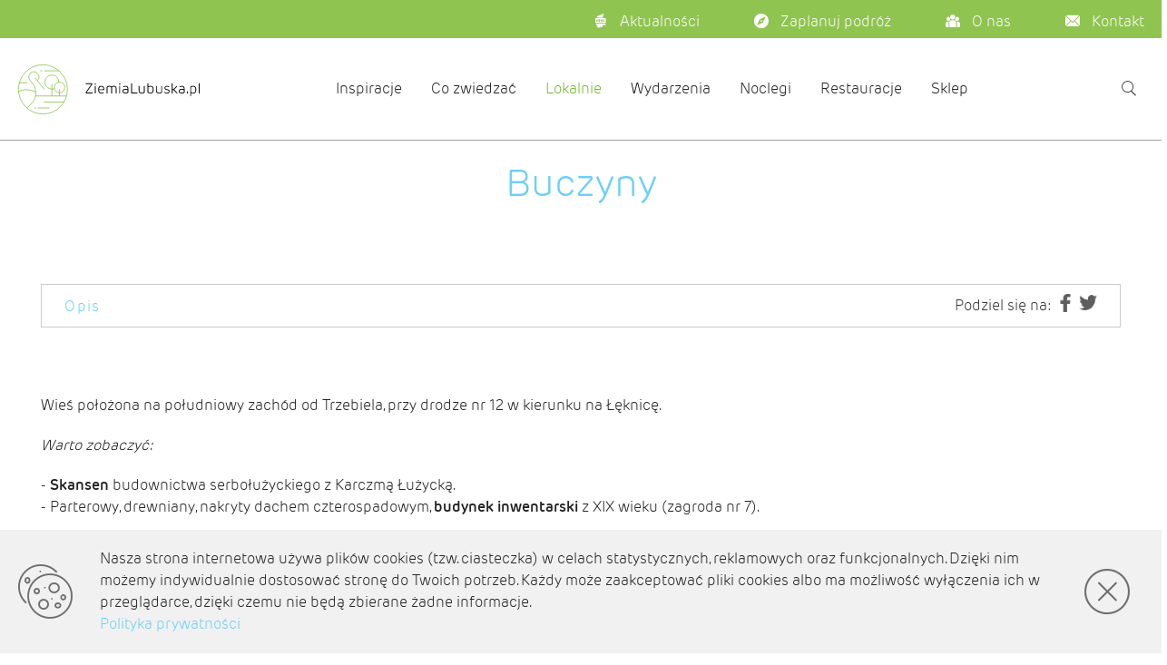

--- FILE ---
content_type: text/html; charset=utf-8
request_url: https://ziemialubuska.pl/pl/lokalnie/powiaty-i-gminy/powiat-zarski/trzebiel-gmina/buczyny
body_size: 61676
content:
<!doctype html>
<html data-n-head-ssr>
  <head >
    <title>Buczyny - Ziemia Lubuska</title><meta data-n-head="ssr" charset="utf-8"><meta data-n-head="ssr" name="viewport" content="width=device-width, initial-scale=1"><meta data-n-head="ssr" data-hid="robots" name="robots" content="index,follow"><meta data-n-head="ssr" data-hid="publisher" name="publisher" content="AMB SOFTWARE"><meta data-n-head="ssr" data-hid="author" name="author" content="AMB SOFTWARE"><meta data-n-head="ssr" data-hid="copyright" name="copyright" content="AMB SOFTWARE"><meta data-n-head="ssr" data-hid="audience" name="audience" content="all"><meta data-n-head="ssr" data-hid="distribution" name="distribution" content="global"><meta data-n-head="ssr" data-hid="language" name="language" content="pl"><meta data-n-head="ssr" data-hid="DC.Publisher" name="DC.Publisher" content="AMB SOFTWARE"><meta data-n-head="ssr" data-hid="DC.Copyright" name="DC.Copyright" content="AMB SOFTWARE"><meta data-n-head="ssr" data-hid="twitter:card" name="twitter:card" content="summary"><meta data-n-head="ssr" data-hid="twitter:url" name="twitter:url" content="https://ziemialubuska.pl/pl/lokalnie/powiaty-i-gminy/powiat-zarski/trzebiel-gmina/buczyny"><meta data-n-head="ssr" data-hid="twitter:image" name="twitter:image" content="https://ziemialubuska.pl/favicon-zl.png"><meta data-n-head="ssr" data-hid="og:site_name" property="og:site_name" content="Ziemia Lubuska"><meta data-n-head="ssr" data-hid="og:url" property="og:url" content="https://ziemialubuska.pl/pl/lokalnie/powiaty-i-gminy/powiat-zarski/trzebiel-gmina/buczyny"><meta data-n-head="ssr" data-hid="og:image" property="og:image" content="https://ziemialubuska.pl/favicon-zl.png"><meta data-n-head="ssr" data-hid="og:type" property="og:type" content="website"><meta data-n-head="ssr" data-hid="og:locale" property="og:locale" content="pl"><meta data-n-head="ssr" data-hid="og:title" property="og:title" content="Buczyny"><meta data-n-head="ssr" data-hid="og:description" property="og:description" content="Wieś położona na południowy zachód od Trzebiela, przy drodze nr 12 w kierunku na Łęknicę."><meta data-n-head="ssr" data-hid="twitter:title" name="twitter:title" content="Buczyny"><meta data-n-head="ssr" data-hid="twitter:description" name="twitter:description" content="Wieś położona na południowy zachód od Trzebiela, przy drodze nr 12 w kierunku na Łęknicę."><meta data-n-head="ssr" data-hid="DC.Title" name="DC.Title" content="Buczyny"><meta data-n-head="ssr" data-hid="title" name="title" content="Buczyny"><meta data-n-head="ssr" data-hid="description" name="description" content="Wieś położona na południowy zachód od Trzebiela, przy drodze nr 12 w kierunku na Łęknicę."><link data-n-head="ssr" rel="icon" type="image/x-icon" href="/favicon-zl.png"><link data-n-head="ssr" rel="preload" as="style" onload="this.rel=&#x27;stylesheet&#x27;" href="https://cdn.jsdelivr.net/npm/@mdi/font@latest/css/materialdesignicons.min.css"><script data-n-head="ssr" data-hid="ga_1" type="text/javascript">(function(i,s,o,g,r,a,m){i['GoogleAnalyticsObject']=r;i[r]=i[r]||function(){    (i[r].q=i[r].q||[]).push(arguments)},i[r].l=1*new Date();a=s.createElement(o),    m=s.getElementsByTagName(o)[0];a.async=1;a.src=g;m.parentNode.insertBefore(a,m)})(window,document,'script','//www.google-analytics.com/analytics.js','ga');ga('create', 'UA-2948576-57', 'auto');ga('set', 'anonymizeIp', true);ga('send', 'pageview');</script><script data-n-head="ssr" data-hid="custom_2" type="text/javascript">(function(h,o,t,j,a,r){h.hj=h.hj||function(){(h.hj.q=h.hj.q||[]).push(arguments)};h._hjSettings={hjid:2160014,hjsv:6};a=o.getElementsByTagName('head')[0];r=o.createElement('script');r.async=1;r.src=t+h._hjSettings.hjid+j+h._hjSettings.hjsv;a.appendChild(r);})(window,document,'https://static.hotjar.com/c/hotjar-','.js?sv=');</script><style data-vue-ssr-id="7b3c8e2c:0 7b3c8e2c:1 1a65cd98:0 b9f570ac:0 6b715e77:0 2840f874:0 00074ca0:0 e003f1f8:0 4f4f805e:0 22487aae:0 371f82d0:0 2bb34da4:0 3dc908a0:0 cf87dc84:0 04604cc2:0 744bab4a:0 549a5500:0 63000ea3:0 e23b7040:0 2065bca8:0 3f95a174:0 3d49e0e5:0 3191d5ad:0 84455a9e:0 34402fce:0 0cb6f612:0 1d70ae9a:0 3a6b63ba:0 77ede2d3:0 2bd8a6e0:0 522de0ec:0 d1a26ae0:0 e250e53a:0 5f2c61ba:0 5a8e3238:0 6b9ea06c:0 c5cbf5f8:0 f24f1ac6:0 09677048:0 66cc27ae:0 461aa15c:0 3bc6dbb4:0 f4e0453c:0">@import url(https://p.typekit.net/p.css?s=1&k=shw3atd&ht=tk&f=32542.32544.32550.32558.32559.32566.32567&a=17885583&app=typekit&e=css);
@charset "UTF-8";@font-face{font-family:"ziemia-lubuska";src:url(/_nuxt/fonts/ziemia-lubuska.67f44da.eot);src:url(/_nuxt/fonts/ziemia-lubuska.67f44da.eot#iefix) format("embedded-opentype"),url(/_nuxt/fonts/ziemia-lubuska.16e58cd.ttf) format("truetype"),url(/_nuxt/fonts/ziemia-lubuska.5cc52be.woff) format("woff"),url(/_nuxt/img/ziemia-lubuska.ae1bc5f.svg#ziemia-lubuska) format("svg");font-weight:400;font-style:normal;font-display:block}[class*=" icon-"],[class^=icon-]{font-family:"ziemia-lubuska"!important;speak:never;font-style:normal;font-weight:400;font-feature-settings:normal;font-variant:normal;text-transform:none;line-height:1;-webkit-font-smoothing:antialiased;-moz-osx-font-smoothing:grayscale}.icon-angle-right:before{content:"\e927"}.icon-angle-left:before{content:"\e928"}.icon-search:before{content:"\e926"}.icon-cookie-accept2:before{content:"\e923"}.icon-cookie-close:before{content:"\e924"}.icon-cookies:before{content:"\e925"}.icon-back-arrow:before{content:"\e922"}.icon-lang:before{content:"\e907"}.icon-copyright:before{content:"\e908"}.icon-travel:before{content:"\e909"}.icon-teddy-bear:before{content:"\e90a"}.icon-team:before{content:"\e90b"}.icon-suticase-with-3-stripes:before{content:"\e90c"}.icon-suitcase:before{content:"\e90d"}.icon-star-2:before{content:"\e90e"}.icon-spa:before{content:"\e90f"}.icon-music-notes:before{content:"\e910"}.icon-mail-2:before{content:"\e911"}.icon-leaf-2:before{content:"\e912"}.icon-kayak:before{content:"\e913"}.icon-hotel-bell:before{content:"\e914"}.icon-grape:before{content:"\e915"}.icon-gift-card:before{content:"\e916"}.icon-gift:before{content:"\e917"}.icon-food:before{content:"\e918"}.icon-compass:before{content:"\e919"}.icon-close:before{content:"\e91a"}.icon-castle:before{content:"\e91b"}.icon-cart:before{content:"\e91c"}.icon-briefcase:before{content:"\e91d"}.icon-black-back-closed-envelope-shape:before{content:"\e91e"}.icon-birthday:before{content:"\e91f"}.icon-baggage:before{content:"\e920"}.icon-baby:before{content:"\e921"}.icon-menu-2:before{content:"\e900"}.icon-menu:before{content:"\e9bd"}.icon-line:before,.icon-minimize:before,.icon-minus:before,.icon-subtract:before{content:"\e901"}.icon-add:before,.icon-plus:before,.icon-sum:before{content:"\e902"}.icon-arrow:before,.icon-circle-next:before,.icon-circle-right:before,.icon-right:before{content:"\e903"}.icon-arrow1:before,.icon-circle-left:before,.icon-circle-previous:before,.icon-left:before{content:"\e904"}.icon-arrow2:before,.icon-circle-bottom:before,.icon-circle-down:before,.icon-down:before{content:"\e905"}.icon-arrow3:before,.icon-circle-top:before,.icon-circle-up:before,.icon-up:before{content:"\e906"}.icon-news:before{content:"\e929"}@font-face{font-family:"slick";src:url([data-uri]) format("woff")}.slick-next,.slick-prev{font-size:0;line-height:0;position:absolute;top:50%;display:block;width:20px;height:20px;padding:0;transform:translateY(-50%);cursor:pointer;border:none}.slick-next,.slick-next:focus,.slick-next:hover,.slick-prev,.slick-prev:focus,.slick-prev:hover{color:transparent;outline:none;background:transparent}.slick-next:focus:before,.slick-next:hover:before,.slick-prev:focus:before,.slick-prev:hover:before{opacity:1}.slick-next.slick-disabled:before,.slick-prev.slick-disabled:before{opacity:.25}.slick-next:before,.slick-prev:before{font-family:"slick";font-size:20px;line-height:1;opacity:.75;color:#fff;-webkit-font-smoothing:antialiased;-moz-osx-font-smoothing:grayscale}.slick-prev{left:-25px}[dir=rtl] .slick-prev{right:-25px;left:auto}.slick-prev:before{content:"←"}[dir=rtl] .slick-prev:before{content:"→"}.slick-next{right:-25px}[dir=rtl] .slick-next{right:auto;left:-25px}.slick-next:before{content:"→"}[dir=rtl] .slick-next:before{content:"←"}.slick-dotted.slick-slider{margin-bottom:30px}.slick-dots{position:absolute;bottom:-25px;display:block;width:100%;padding:0;margin:0;list-style:none;text-align:center}.slick-dots li{position:relative;display:inline-block;margin:0 5px;padding:0}.slick-dots li,.slick-dots li button{width:20px;height:20px;cursor:pointer}.slick-dots li button{font-size:0;line-height:0;display:block;padding:5px;color:transparent;border:0;outline:none;background:transparent}.slick-dots li button:focus,.slick-dots li button:hover{outline:none}.slick-dots li button:focus:before,.slick-dots li button:hover:before{opacity:1}.slick-dots li button:before{font-family:"slick";font-size:6px;line-height:20px;position:absolute;top:0;left:0;width:20px;height:20px;content:"•";text-align:center;opacity:.25;color:#000;-webkit-font-smoothing:antialiased;-moz-osx-font-smoothing:grayscale}.slick-dots li.slick-active button:before{opacity:.75;color:#000}.slick-track[data-v-e4caeaf8]{position:relative;top:0;left:0;display:block;transform:translateZ(0)}.slick-track.slick-center[data-v-e4caeaf8]{margin-left:auto;margin-right:auto}.slick-track[data-v-e4caeaf8]:after,.slick-track[data-v-e4caeaf8]:before{display:table;content:""}.slick-track[data-v-e4caeaf8]:after{clear:both}.slick-loading .slick-track[data-v-e4caeaf8]{visibility:hidden}.slick-slide[data-v-e4caeaf8]{display:none;float:left;height:100%;min-height:1px}[dir=rtl] .slick-slide[data-v-e4caeaf8]{float:right}.slick-slide img[data-v-e4caeaf8]{display:block}.slick-slide.slick-loading img[data-v-e4caeaf8]{display:none}.slick-slide.dragging img[data-v-e4caeaf8]{pointer-events:none}.slick-initialized .slick-slide[data-v-e4caeaf8]{display:block}.slick-loading .slick-slide[data-v-e4caeaf8]{visibility:hidden}.slick-vertical .slick-slide[data-v-e4caeaf8]{display:block;height:auto;border:1px solid transparent}.slick-arrow.slick-hidden[data-v-21137603]{display:none}.slick-slider[data-v-3d1a4f76]{position:relative;display:block;box-sizing:border-box;-webkit-user-select:none;-moz-user-select:none;-ms-user-select:none;user-select:none;-webkit-touch-callout:none;-khtml-user-select:none;touch-action:pan-y;-webkit-tap-highlight-color:transparent}.slick-list[data-v-3d1a4f76]{position:relative;display:block;overflow:hidden;margin:0;padding:0;transform:translateZ(0)}.slick-list[data-v-3d1a4f76]:focus{outline:none}.slick-list.dragging[data-v-3d1a4f76]{cursor:pointer;cursor:hand}.leaflet-cluster-anim .leaflet-marker-icon,.leaflet-cluster-anim .leaflet-marker-shadow{transition:transform .3s ease-out,opacity .3s ease-in}.leaflet-cluster-spider-leg{transition:stroke-dashoffset .3s ease-out,stroke-opacity .3s ease-in}.marker-cluster-small{background-color:rgba(181,226,140,.6)}.marker-cluster-small div{background-color:rgba(110,204,57,.6)}.marker-cluster-medium{background-color:rgba(241,211,87,.6)}.marker-cluster-medium div{background-color:rgba(240,194,12,.6)}.marker-cluster-large{background-color:rgba(253,156,115,.6)}.marker-cluster-large div{background-color:rgba(241,128,23,.6)}.leaflet-oldie .marker-cluster-small{background-color:#b5e28c}.leaflet-oldie .marker-cluster-small div{background-color:#6ecc39}.leaflet-oldie .marker-cluster-medium{background-color:#f1d357}.leaflet-oldie .marker-cluster-medium div{background-color:#f0c20c}.leaflet-oldie .marker-cluster-large{background-color:#fd9c73}.leaflet-oldie .marker-cluster-large div{background-color:#f18017}.marker-cluster{background-clip:padding-box;border-radius:20px}.marker-cluster div{width:30px;height:30px;margin-left:5px;margin-top:5px;text-align:center;border-radius:15px;font:12px "Helvetica Neue",Arial,Helvetica,sans-serif}.marker-cluster span{line-height:30px}body{background-color:#fff;margin:0;font-family:rubrik-edge-new,sans-serif;position:relative;color:#231f20;overflow-x:hidden;overflow-y:auto}body h1{font-weight:600}body h2,body h3,body h4{font-weight:300}body h2.blue-text,body h3.blue-text,body h4.blue-text{color:#6dcff6}body h1,body h2,body h3{margin:15px auto}body h1{font-size:42px}body h2{font-size:36px}body h3{font-size:28px}body h4{font-size:24px;margin:0 auto}body a{text-decoration:none;color:#6dcff6}body span{font-size:12px}.container{padding-top:0;padding-bottom:0}.internal-container{width:100%;margin:0 auto;max-width:1261px}.overflow{position:absolute;top:0;bottom:0;left:0;right:0;background-color:#231f20;opacity:.5;z-index:500}.hidden-scroll{-ms-overflow-style:none;scrollbarWidth:none;overflow:scroll}.hidden-scroll::-webkit-scrollbar{display:none}.main-content-wrapper{width:100%;display:flex;flex-direction:column}.main-content-wrapper section{margin-left:auto;margin-right:auto}.main-content-wrapper section.wide{width:100%}.main-content-wrapper section .section-header{width:100%;display:block;margin:100px 0 70px;text-align:center;font-weight:300;color:#231f20;padding:0 14px;box-sizing:border-box}.standard-margin-bottom{margin-bottom:15px}.bigger-margin-bottom{margin-bottom:30px}.biggest-margin-bottom{margin-bottom:45px}@media(min-width:768px){body h1,body h2,body h3{margin:20px auto}body h1{font-size:52px}body h2{font-size:42px}body h3{font-size:32px}body span{font-size:14px}.standard-margin-bottom{margin-bottom:20px}.bigger-margin-bottom{margin-bottom:40px}.biggest-margin-bottom{margin-bottom:60px}}@media(min-width:1024px){body h1,body h2,body h3{margin:30px auto}body span{font-size:16px}.overflow{display:none}.standard-margin-bottom{margin-bottom:30px}.bigger-margin-bottom{margin-bottom:60px}.biggest-margin-bottom{margin-bottom:90px}}.v-dialog{border-radius:0}.leaflet-container .leaflet-pane{z-index:100}.leaflet-container .leaflet-bottom,.leaflet-container .leaflet-control,.leaflet-container .leaflet-top{z-index:101}.carousel-dots.slick-dots{position:relative;bottom:0}.carousel-dots.slick-dots li{margin:0;width:15px}.carousel-dots.slick-dots li button,.carousel-dots.slick-dots li button:before{width:inherit}.carousel-dots.slick-dots li:not(.slick-active) button:focus:before,.carousel-dots.slick-dots li:not(.slick-active) button:hover:before{opacity:.25}@media(min-width:1440px){.carousel-dots.slick-dots li:not(.slick-active) button:hover:before{opacity:.75}}.theme--light.v-text-field>.v-input__control>.v-input__slot:before,.v-text-field>.v-input__control>.v-input__slot:before{border:unset}.theme--light.v-text-field>.v-input__control>.v-input__slot:after,.v-text-field>.v-input__control>.v-input__slot:after{border:unset;transform:none}figure.image{margin:10px 0;text-align:center;max-width:100%}@media screen and (min-width:768px){figure.image{margin:10px}figure.image.image-style-align-left{float:left;margin-left:0}figure.image.image-style-align-right{float:right;margin-right:0}}@font-face{font-family:"rubrik-edge-new";src:url(https://use.typekit.net/af/fd677a/00000000000000003b9af084/27/l?fvd=n2&primer=bd2e7279b8e28728e69eb540b5150ce43e5cd0a473612664c65ebd5f9cd4ea9d&v=3) format("woff2"),url(https://use.typekit.net/af/fd677a/00000000000000003b9af084/27/d?fvd=n2&primer=bd2e7279b8e28728e69eb540b5150ce43e5cd0a473612664c65ebd5f9cd4ea9d&v=3) format("woff"),url(https://use.typekit.net/af/fd677a/00000000000000003b9af084/27/a?fvd=n2&primer=bd2e7279b8e28728e69eb540b5150ce43e5cd0a473612664c65ebd5f9cd4ea9d&v=3) format("opentype");font-display:swap;font-style:normal;font-weight:200}@font-face{font-family:"rubrik-edge-new";src:url(https://use.typekit.net/af/b1fb30/00000000000000003b9af086/27/l?fvd=n3&primer=bd2e7279b8e28728e69eb540b5150ce43e5cd0a473612664c65ebd5f9cd4ea9d&v=3) format("woff2"),url(https://use.typekit.net/af/b1fb30/00000000000000003b9af086/27/d?fvd=n3&primer=bd2e7279b8e28728e69eb540b5150ce43e5cd0a473612664c65ebd5f9cd4ea9d&v=3) format("woff"),url(https://use.typekit.net/af/b1fb30/00000000000000003b9af086/27/a?fvd=n3&primer=bd2e7279b8e28728e69eb540b5150ce43e5cd0a473612664c65ebd5f9cd4ea9d&v=3) format("opentype");font-display:swap;font-style:normal;font-weight:300}@font-face{font-family:"rubrik-edge-new";src:url(https://use.typekit.net/af/996291/00000000000000003b9af08c/27/l?fvd=n6&primer=bd2e7279b8e28728e69eb540b5150ce43e5cd0a473612664c65ebd5f9cd4ea9d&v=3) format("woff2"),url(https://use.typekit.net/af/996291/00000000000000003b9af08c/27/d?fvd=n6&primer=bd2e7279b8e28728e69eb540b5150ce43e5cd0a473612664c65ebd5f9cd4ea9d&v=3) format("woff"),url(https://use.typekit.net/af/996291/00000000000000003b9af08c/27/a?fvd=n6&primer=bd2e7279b8e28728e69eb540b5150ce43e5cd0a473612664c65ebd5f9cd4ea9d&v=3) format("opentype");font-display:swap;font-style:normal;font-weight:600}@font-face{font-family:"rubrik-new";src:url(https://use.typekit.net/af/5173e3/00000000000000003b9af094/27/l?fvd=n3&primer=7cdcb44be4a7db8877ffa5c0007b8dd865b3bbc383831fe2ea177f62257a9191&v=3) format("woff2"),url(https://use.typekit.net/af/5173e3/00000000000000003b9af094/27/d?fvd=n3&primer=7cdcb44be4a7db8877ffa5c0007b8dd865b3bbc383831fe2ea177f62257a9191&v=3) format("woff"),url(https://use.typekit.net/af/5173e3/00000000000000003b9af094/27/a?fvd=n3&primer=7cdcb44be4a7db8877ffa5c0007b8dd865b3bbc383831fe2ea177f62257a9191&v=3) format("opentype");font-display:swap;font-style:normal;font-weight:300}@font-face{font-family:"rubrik-new";src:url(https://use.typekit.net/af/8ce745/00000000000000003b9af095/27/l?fvd=i3&primer=7cdcb44be4a7db8877ffa5c0007b8dd865b3bbc383831fe2ea177f62257a9191&v=3) format("woff2"),url(https://use.typekit.net/af/8ce745/00000000000000003b9af095/27/d?fvd=i3&primer=7cdcb44be4a7db8877ffa5c0007b8dd865b3bbc383831fe2ea177f62257a9191&v=3) format("woff"),url(https://use.typekit.net/af/8ce745/00000000000000003b9af095/27/a?fvd=i3&primer=7cdcb44be4a7db8877ffa5c0007b8dd865b3bbc383831fe2ea177f62257a9191&v=3) format("opentype");font-display:swap;font-style:italic;font-weight:300}@font-face{font-family:"rubrik-new";src:url(https://use.typekit.net/af/de1256/00000000000000003b9af09c/27/l?fvd=n7&primer=7cdcb44be4a7db8877ffa5c0007b8dd865b3bbc383831fe2ea177f62257a9191&v=3) format("woff2"),url(https://use.typekit.net/af/de1256/00000000000000003b9af09c/27/d?fvd=n7&primer=7cdcb44be4a7db8877ffa5c0007b8dd865b3bbc383831fe2ea177f62257a9191&v=3) format("woff"),url(https://use.typekit.net/af/de1256/00000000000000003b9af09c/27/a?fvd=n7&primer=7cdcb44be4a7db8877ffa5c0007b8dd865b3bbc383831fe2ea177f62257a9191&v=3) format("opentype");font-display:swap;font-style:normal;font-weight:700}@font-face{font-family:"rubrik-new";src:url(https://use.typekit.net/af/05bcf2/00000000000000003b9af09d/27/l?fvd=i7&primer=7cdcb44be4a7db8877ffa5c0007b8dd865b3bbc383831fe2ea177f62257a9191&v=3) format("woff2"),url(https://use.typekit.net/af/05bcf2/00000000000000003b9af09d/27/d?fvd=i7&primer=7cdcb44be4a7db8877ffa5c0007b8dd865b3bbc383831fe2ea177f62257a9191&v=3) format("woff"),url(https://use.typekit.net/af/05bcf2/00000000000000003b9af09d/27/a?fvd=i7&primer=7cdcb44be4a7db8877ffa5c0007b8dd865b3bbc383831fe2ea177f62257a9191&v=3) format("opentype");font-display:swap;font-style:italic;font-weight:700}.tk-rubrik-edge-new{font-family:"rubrik-edge-new",sans-serif}.tk-rubrik-new{font-family:"rubrik-new",sans-serif}.page-enter-active,.page-leave-to{transition:opacity 0s}.page-enter,.page-leave-to{opacity:0}:focus{outline:none}
.leaflet-image-layer,.leaflet-layer,.leaflet-marker-icon,.leaflet-marker-shadow,.leaflet-pane,.leaflet-pane>canvas,.leaflet-pane>svg,.leaflet-tile,.leaflet-tile-container,.leaflet-zoom-box{position:absolute;left:0;top:0}.leaflet-container{overflow:hidden}.leaflet-marker-icon,.leaflet-marker-shadow,.leaflet-tile{-webkit-user-select:none;-moz-user-select:none;-ms-user-select:none;user-select:none;-webkit-user-drag:none}.leaflet-tile::-moz-selection{background:transparent}.leaflet-tile::selection{background:transparent}.leaflet-safari .leaflet-tile{image-rendering:-webkit-optimize-contrast}.leaflet-safari .leaflet-tile-container{width:1600px;height:1600px;-webkit-transform-origin:0 0}.leaflet-marker-icon,.leaflet-marker-shadow{display:block}.leaflet-container .leaflet-marker-pane img,.leaflet-container .leaflet-overlay-pane svg,.leaflet-container .leaflet-shadow-pane img,.leaflet-container .leaflet-tile,.leaflet-container .leaflet-tile-pane img,.leaflet-container img.leaflet-image-layer{max-width:none!important;max-height:none!important}.leaflet-container.leaflet-touch-zoom{touch-action:pan-x pan-y}.leaflet-container.leaflet-touch-drag{touch-action:none;touch-action:pinch-zoom}.leaflet-container.leaflet-touch-drag.leaflet-touch-zoom{touch-action:none}.leaflet-container{-webkit-tap-highlight-color:transparent}.leaflet-container a{-webkit-tap-highlight-color:rgba(51,181,229,.4)}.leaflet-tile{filter:inherit;visibility:hidden}.leaflet-tile-loaded{visibility:inherit}.leaflet-zoom-box{width:0;height:0;box-sizing:border-box;z-index:800}.leaflet-overlay-pane svg{-moz-user-select:none}.leaflet-pane{z-index:400}.leaflet-tile-pane{z-index:200}.leaflet-overlay-pane{z-index:400}.leaflet-shadow-pane{z-index:500}.leaflet-marker-pane{z-index:600}.leaflet-tooltip-pane{z-index:650}.leaflet-popup-pane{z-index:700}.leaflet-map-pane canvas{z-index:100}.leaflet-map-pane svg{z-index:200}.leaflet-vml-shape{width:1px;height:1px}.lvml{behavior:url(#default#VML);display:inline-block;position:absolute}.leaflet-control{position:relative;z-index:800;pointer-events:visiblePainted;pointer-events:auto}.leaflet-bottom,.leaflet-top{position:absolute;z-index:1000;pointer-events:none}.leaflet-top{top:0}.leaflet-right{right:0}.leaflet-bottom{bottom:0}.leaflet-left{left:0}.leaflet-control{float:left;clear:both}.leaflet-right .leaflet-control{float:right}.leaflet-top .leaflet-control{margin-top:10px}.leaflet-bottom .leaflet-control{margin-bottom:10px}.leaflet-left .leaflet-control{margin-left:10px}.leaflet-right .leaflet-control{margin-right:10px}.leaflet-fade-anim .leaflet-tile{will-change:opacity}.leaflet-fade-anim .leaflet-popup{opacity:0;transition:opacity .2s linear}.leaflet-fade-anim .leaflet-map-pane .leaflet-popup{opacity:1}.leaflet-zoom-animated{transform-origin:0 0}.leaflet-zoom-anim .leaflet-zoom-animated{will-change:transform;transition:transform .25s cubic-bezier(0,0,.25,1)}.leaflet-pan-anim .leaflet-tile,.leaflet-zoom-anim .leaflet-tile{transition:none}.leaflet-zoom-anim .leaflet-zoom-hide{visibility:hidden}.leaflet-interactive{cursor:pointer}.leaflet-grab{cursor:-webkit-grab;cursor:grab}.leaflet-crosshair,.leaflet-crosshair .leaflet-interactive{cursor:crosshair}.leaflet-control,.leaflet-popup-pane{cursor:auto}.leaflet-dragging .leaflet-grab,.leaflet-dragging .leaflet-grab .leaflet-interactive,.leaflet-dragging .leaflet-marker-draggable{cursor:move;cursor:-webkit-grabbing;cursor:grabbing}.leaflet-image-layer,.leaflet-marker-icon,.leaflet-marker-shadow,.leaflet-pane>svg path,.leaflet-tile-container{pointer-events:none}.leaflet-image-layer.leaflet-interactive,.leaflet-marker-icon.leaflet-interactive,.leaflet-pane>svg path.leaflet-interactive,svg.leaflet-image-layer.leaflet-interactive path{pointer-events:visiblePainted;pointer-events:auto}.leaflet-container{background:#ddd;outline:0}.leaflet-container a{color:#0078a8}.leaflet-container a.leaflet-active{outline:2px solid orange}.leaflet-zoom-box{border:2px dotted #38f;background:hsla(0,0%,100%,.5)}.leaflet-container{font:12px/1.5 "Helvetica Neue",Arial,Helvetica,sans-serif}.leaflet-bar{box-shadow:0 1px 5px rgba(0,0,0,.65);border-radius:4px}.leaflet-bar a,.leaflet-bar a:hover{background-color:#fff;border-bottom:1px solid #ccc;width:26px;height:26px;line-height:26px;display:block;text-align:center;text-decoration:none;color:#000}.leaflet-bar a,.leaflet-control-layers-toggle{background-position:50% 50%;background-repeat:no-repeat;display:block}.leaflet-bar a:hover{background-color:#f4f4f4}.leaflet-bar a:first-child{border-top-left-radius:4px;border-top-right-radius:4px}.leaflet-bar a:last-child{border-bottom-left-radius:4px;border-bottom-right-radius:4px;border-bottom:none}.leaflet-bar a.leaflet-disabled{cursor:default;background-color:#f4f4f4;color:#bbb}.leaflet-touch .leaflet-bar a{width:30px;height:30px;line-height:30px}.leaflet-touch .leaflet-bar a:first-child{border-top-left-radius:2px;border-top-right-radius:2px}.leaflet-touch .leaflet-bar a:last-child{border-bottom-left-radius:2px;border-bottom-right-radius:2px}.leaflet-control-zoom-in,.leaflet-control-zoom-out{font:700 18px "Lucida Console",Monaco,monospace;text-indent:1px}.leaflet-touch .leaflet-control-zoom-in,.leaflet-touch .leaflet-control-zoom-out{font-size:22px}.leaflet-control-layers{box-shadow:0 1px 5px rgba(0,0,0,.4);background:#fff;border-radius:5px}.leaflet-control-layers-toggle{background-image:url([data-uri]);width:36px;height:36px}.leaflet-retina .leaflet-control-layers-toggle{background-image:url(/_nuxt/img/layers-2x.4f0283c.png);background-size:26px 26px}.leaflet-touch .leaflet-control-layers-toggle{width:44px;height:44px}.leaflet-control-layers-expanded .leaflet-control-layers-toggle,.leaflet-control-layers .leaflet-control-layers-list{display:none}.leaflet-control-layers-expanded .leaflet-control-layers-list{display:block;position:relative}.leaflet-control-layers-expanded{padding:6px 10px 6px 6px;color:#333;background:#fff}.leaflet-control-layers-scrollbar{overflow-y:scroll;overflow-x:hidden;padding-right:5px}.leaflet-control-layers-selector{margin-top:2px;position:relative;top:1px}.leaflet-control-layers label{display:block}.leaflet-control-layers-separator{height:0;border-top:1px solid #ddd;margin:5px -10px 5px -6px}.leaflet-default-icon-path{background-image:url(/_nuxt/img/marker-icon.2273e3d.png)}.leaflet-container .leaflet-control-attribution{background:#fff;background:hsla(0,0%,100%,.7);margin:0}.leaflet-control-attribution,.leaflet-control-scale-line{padding:0 5px;color:#333}.leaflet-control-attribution a{text-decoration:none}.leaflet-control-attribution a:hover{text-decoration:underline}.leaflet-container .leaflet-control-attribution,.leaflet-container .leaflet-control-scale{font-size:11px}.leaflet-left .leaflet-control-scale{margin-left:5px}.leaflet-bottom .leaflet-control-scale{margin-bottom:5px}.leaflet-control-scale-line{border:2px solid #777;border-top:none;line-height:1.1;padding:2px 5px 1px;font-size:11px;white-space:nowrap;overflow:hidden;box-sizing:border-box;background:#fff;background:hsla(0,0%,100%,.5)}.leaflet-control-scale-line:not(:first-child){border-top:2px solid #777;border-bottom:none;margin-top:-2px}.leaflet-control-scale-line:not(:first-child):not(:last-child){border-bottom:2px solid #777}.leaflet-touch .leaflet-bar,.leaflet-touch .leaflet-control-attribution,.leaflet-touch .leaflet-control-layers{box-shadow:none}.leaflet-touch .leaflet-bar,.leaflet-touch .leaflet-control-layers{border:2px solid rgba(0,0,0,.2);background-clip:padding-box}.leaflet-popup{position:absolute;text-align:center;margin-bottom:20px}.leaflet-popup-content-wrapper{padding:1px;text-align:left;border-radius:12px}.leaflet-popup-content{margin:13px 19px;line-height:1.4}.leaflet-popup-content p{margin:18px 0}.leaflet-popup-tip-container{width:40px;height:20px;position:absolute;left:50%;margin-left:-20px;overflow:hidden;pointer-events:none}.leaflet-popup-tip{width:17px;height:17px;padding:1px;margin:-10px auto 0;transform:rotate(45deg)}.leaflet-popup-content-wrapper,.leaflet-popup-tip{background:#fff;color:#333;box-shadow:0 3px 14px rgba(0,0,0,.4)}.leaflet-container a.leaflet-popup-close-button{position:absolute;top:0;right:0;padding:4px 4px 0 0;border:none;text-align:center;width:18px;height:14px;font:16px/14px Tahoma,Verdana,sans-serif;color:#c3c3c3;text-decoration:none;font-weight:700;background:transparent}.leaflet-container a.leaflet-popup-close-button:hover{color:#999}.leaflet-popup-scrolled{overflow:auto;border-bottom:1px solid #ddd;border-top:1px solid #ddd}.leaflet-oldie .leaflet-popup-content-wrapper{-ms-zoom:1}.leaflet-oldie .leaflet-popup-tip{width:24px;margin:0 auto;-ms-filter:"progid:DXImageTransform.Microsoft.Matrix(M11=0.70710678, M12=0.70710678, M21=-0.70710678, M22=0.70710678)";filter:progid:DXImageTransform.Microsoft.Matrix(M11=0.70710678,M12=0.70710678,M21=-0.70710678,M22=0.70710678)}.leaflet-oldie .leaflet-popup-tip-container{margin-top:-1px}.leaflet-oldie .leaflet-control-layers,.leaflet-oldie .leaflet-control-zoom,.leaflet-oldie .leaflet-popup-content-wrapper,.leaflet-oldie .leaflet-popup-tip{border:1px solid #999}.leaflet-div-icon{background:#fff;border:1px solid #666}.leaflet-tooltip{position:absolute;padding:6px;background-color:#fff;border:1px solid #fff;border-radius:3px;color:#222;white-space:nowrap;-webkit-user-select:none;-moz-user-select:none;-ms-user-select:none;user-select:none;pointer-events:none;box-shadow:0 1px 3px rgba(0,0,0,.4)}.leaflet-tooltip.leaflet-clickable{cursor:pointer;pointer-events:auto}.leaflet-tooltip-bottom:before,.leaflet-tooltip-left:before,.leaflet-tooltip-right:before,.leaflet-tooltip-top:before{position:absolute;pointer-events:none;border:6px solid transparent;background:transparent;content:""}.leaflet-tooltip-bottom{margin-top:6px}.leaflet-tooltip-top{margin-top:-6px}.leaflet-tooltip-bottom:before,.leaflet-tooltip-top:before{left:50%;margin-left:-6px}.leaflet-tooltip-top:before{bottom:0;margin-bottom:-12px;border-top-color:#fff}.leaflet-tooltip-bottom:before{top:0;margin-top:-12px;margin-left:-6px;border-bottom-color:#fff}.leaflet-tooltip-left{margin-left:-6px}.leaflet-tooltip-right{margin-left:6px}.leaflet-tooltip-left:before,.leaflet-tooltip-right:before{top:50%;margin-top:-6px}.leaflet-tooltip-left:before{right:0;margin-right:-12px;border-left-color:#fff}.leaflet-tooltip-right:before{left:0;margin-left:-12px;border-right-color:#fff}
.container{width:100%;padding:15px;margin-right:auto;margin-left:auto;max-width:1600px}@media(min-width:768px){.container{max-width:1600px}}@media(min-width:1024px){.container{max-width:960px}}@media(min-width:1440px){.container{max-width:1600px}}@media(min-width:480px){.container{max-width:1600px}}.container--fluid{max-width:100%}.row{display:flex;flex-wrap:wrap;flex:1 1 auto;margin-right:-15px;margin-left:-15px}.row--dense{margin-right:-5px;margin-left:-5px}.row--dense>.col,.row--dense>[class*=col-]{padding:5px}.no-gutters{margin-right:0;margin-left:0}.no-gutters>.col,.no-gutters>[class*=col-]{padding:0}.col,.col-1,.col-2,.col-3,.col-4,.col-5,.col-6,.col-7,.col-8,.col-9,.col-10,.col-11,.col-12,.col-auto,.col-lg,.col-lg-1,.col-lg-2,.col-lg-3,.col-lg-4,.col-lg-5,.col-lg-6,.col-lg-7,.col-lg-8,.col-lg-9,.col-lg-10,.col-lg-11,.col-lg-12,.col-lg-auto,.col-md,.col-md-1,.col-md-2,.col-md-3,.col-md-4,.col-md-5,.col-md-6,.col-md-7,.col-md-8,.col-md-9,.col-md-10,.col-md-11,.col-md-12,.col-md-auto,.col-sm,.col-sm-1,.col-sm-2,.col-sm-3,.col-sm-4,.col-sm-5,.col-sm-6,.col-sm-7,.col-sm-8,.col-sm-9,.col-sm-10,.col-sm-11,.col-sm-12,.col-sm-auto,.col-xl,.col-xl-1,.col-xl-2,.col-xl-3,.col-xl-4,.col-xl-5,.col-xl-6,.col-xl-7,.col-xl-8,.col-xl-9,.col-xl-10,.col-xl-11,.col-xl-12,.col-xl-auto{width:100%;padding:15px}.col{flex-basis:0;flex-grow:1;max-width:100%}.col-auto{flex:0 0 auto;width:auto;max-width:100%}.col-1{flex:0 0 8.3333333333%;max-width:8.3333333333%}.col-2{flex:0 0 16.6666666667%;max-width:16.6666666667%}.col-3{flex:0 0 25%;max-width:25%}.col-4{flex:0 0 33.3333333333%;max-width:33.3333333333%}.col-5{flex:0 0 41.6666666667%;max-width:41.6666666667%}.col-6{flex:0 0 50%;max-width:50%}.col-7{flex:0 0 58.3333333333%;max-width:58.3333333333%}.col-8{flex:0 0 66.6666666667%;max-width:66.6666666667%}.col-9{flex:0 0 75%;max-width:75%}.col-10{flex:0 0 83.3333333333%;max-width:83.3333333333%}.col-11{flex:0 0 91.6666666667%;max-width:91.6666666667%}.col-12{flex:0 0 100%;max-width:100%}.v-application--is-ltr .offset-1{margin-left:8.3333333333%}.v-application--is-rtl .offset-1{margin-right:8.3333333333%}.v-application--is-ltr .offset-2{margin-left:16.6666666667%}.v-application--is-rtl .offset-2{margin-right:16.6666666667%}.v-application--is-ltr .offset-3{margin-left:25%}.v-application--is-rtl .offset-3{margin-right:25%}.v-application--is-ltr .offset-4{margin-left:33.3333333333%}.v-application--is-rtl .offset-4{margin-right:33.3333333333%}.v-application--is-ltr .offset-5{margin-left:41.6666666667%}.v-application--is-rtl .offset-5{margin-right:41.6666666667%}.v-application--is-ltr .offset-6{margin-left:50%}.v-application--is-rtl .offset-6{margin-right:50%}.v-application--is-ltr .offset-7{margin-left:58.3333333333%}.v-application--is-rtl .offset-7{margin-right:58.3333333333%}.v-application--is-ltr .offset-8{margin-left:66.6666666667%}.v-application--is-rtl .offset-8{margin-right:66.6666666667%}.v-application--is-ltr .offset-9{margin-left:75%}.v-application--is-rtl .offset-9{margin-right:75%}.v-application--is-ltr .offset-10{margin-left:83.3333333333%}.v-application--is-rtl .offset-10{margin-right:83.3333333333%}.v-application--is-ltr .offset-11{margin-left:91.6666666667%}.v-application--is-rtl .offset-11{margin-right:91.6666666667%}@media(min-width:480px){.col-sm{flex-basis:0;flex-grow:1;max-width:100%}.col-sm-auto{flex:0 0 auto;width:auto;max-width:100%}.col-sm-1{flex:0 0 8.3333333333%;max-width:8.3333333333%}.col-sm-2{flex:0 0 16.6666666667%;max-width:16.6666666667%}.col-sm-3{flex:0 0 25%;max-width:25%}.col-sm-4{flex:0 0 33.3333333333%;max-width:33.3333333333%}.col-sm-5{flex:0 0 41.6666666667%;max-width:41.6666666667%}.col-sm-6{flex:0 0 50%;max-width:50%}.col-sm-7{flex:0 0 58.3333333333%;max-width:58.3333333333%}.col-sm-8{flex:0 0 66.6666666667%;max-width:66.6666666667%}.col-sm-9{flex:0 0 75%;max-width:75%}.col-sm-10{flex:0 0 83.3333333333%;max-width:83.3333333333%}.col-sm-11{flex:0 0 91.6666666667%;max-width:91.6666666667%}.col-sm-12{flex:0 0 100%;max-width:100%}.v-application--is-ltr .offset-sm-0{margin-left:0}.v-application--is-rtl .offset-sm-0{margin-right:0}.v-application--is-ltr .offset-sm-1{margin-left:8.3333333333%}.v-application--is-rtl .offset-sm-1{margin-right:8.3333333333%}.v-application--is-ltr .offset-sm-2{margin-left:16.6666666667%}.v-application--is-rtl .offset-sm-2{margin-right:16.6666666667%}.v-application--is-ltr .offset-sm-3{margin-left:25%}.v-application--is-rtl .offset-sm-3{margin-right:25%}.v-application--is-ltr .offset-sm-4{margin-left:33.3333333333%}.v-application--is-rtl .offset-sm-4{margin-right:33.3333333333%}.v-application--is-ltr .offset-sm-5{margin-left:41.6666666667%}.v-application--is-rtl .offset-sm-5{margin-right:41.6666666667%}.v-application--is-ltr .offset-sm-6{margin-left:50%}.v-application--is-rtl .offset-sm-6{margin-right:50%}.v-application--is-ltr .offset-sm-7{margin-left:58.3333333333%}.v-application--is-rtl .offset-sm-7{margin-right:58.3333333333%}.v-application--is-ltr .offset-sm-8{margin-left:66.6666666667%}.v-application--is-rtl .offset-sm-8{margin-right:66.6666666667%}.v-application--is-ltr .offset-sm-9{margin-left:75%}.v-application--is-rtl .offset-sm-9{margin-right:75%}.v-application--is-ltr .offset-sm-10{margin-left:83.3333333333%}.v-application--is-rtl .offset-sm-10{margin-right:83.3333333333%}.v-application--is-ltr .offset-sm-11{margin-left:91.6666666667%}.v-application--is-rtl .offset-sm-11{margin-right:91.6666666667%}}@media(min-width:768px){.col-md{flex-basis:0;flex-grow:1;max-width:100%}.col-md-auto{flex:0 0 auto;width:auto;max-width:100%}.col-md-1{flex:0 0 8.3333333333%;max-width:8.3333333333%}.col-md-2{flex:0 0 16.6666666667%;max-width:16.6666666667%}.col-md-3{flex:0 0 25%;max-width:25%}.col-md-4{flex:0 0 33.3333333333%;max-width:33.3333333333%}.col-md-5{flex:0 0 41.6666666667%;max-width:41.6666666667%}.col-md-6{flex:0 0 50%;max-width:50%}.col-md-7{flex:0 0 58.3333333333%;max-width:58.3333333333%}.col-md-8{flex:0 0 66.6666666667%;max-width:66.6666666667%}.col-md-9{flex:0 0 75%;max-width:75%}.col-md-10{flex:0 0 83.3333333333%;max-width:83.3333333333%}.col-md-11{flex:0 0 91.6666666667%;max-width:91.6666666667%}.col-md-12{flex:0 0 100%;max-width:100%}.v-application--is-ltr .offset-md-0{margin-left:0}.v-application--is-rtl .offset-md-0{margin-right:0}.v-application--is-ltr .offset-md-1{margin-left:8.3333333333%}.v-application--is-rtl .offset-md-1{margin-right:8.3333333333%}.v-application--is-ltr .offset-md-2{margin-left:16.6666666667%}.v-application--is-rtl .offset-md-2{margin-right:16.6666666667%}.v-application--is-ltr .offset-md-3{margin-left:25%}.v-application--is-rtl .offset-md-3{margin-right:25%}.v-application--is-ltr .offset-md-4{margin-left:33.3333333333%}.v-application--is-rtl .offset-md-4{margin-right:33.3333333333%}.v-application--is-ltr .offset-md-5{margin-left:41.6666666667%}.v-application--is-rtl .offset-md-5{margin-right:41.6666666667%}.v-application--is-ltr .offset-md-6{margin-left:50%}.v-application--is-rtl .offset-md-6{margin-right:50%}.v-application--is-ltr .offset-md-7{margin-left:58.3333333333%}.v-application--is-rtl .offset-md-7{margin-right:58.3333333333%}.v-application--is-ltr .offset-md-8{margin-left:66.6666666667%}.v-application--is-rtl .offset-md-8{margin-right:66.6666666667%}.v-application--is-ltr .offset-md-9{margin-left:75%}.v-application--is-rtl .offset-md-9{margin-right:75%}.v-application--is-ltr .offset-md-10{margin-left:83.3333333333%}.v-application--is-rtl .offset-md-10{margin-right:83.3333333333%}.v-application--is-ltr .offset-md-11{margin-left:91.6666666667%}.v-application--is-rtl .offset-md-11{margin-right:91.6666666667%}}@media(min-width:1024px){.col-lg{flex-basis:0;flex-grow:1;max-width:100%}.col-lg-auto{flex:0 0 auto;width:auto;max-width:100%}.col-lg-1{flex:0 0 8.3333333333%;max-width:8.3333333333%}.col-lg-2{flex:0 0 16.6666666667%;max-width:16.6666666667%}.col-lg-3{flex:0 0 25%;max-width:25%}.col-lg-4{flex:0 0 33.3333333333%;max-width:33.3333333333%}.col-lg-5{flex:0 0 41.6666666667%;max-width:41.6666666667%}.col-lg-6{flex:0 0 50%;max-width:50%}.col-lg-7{flex:0 0 58.3333333333%;max-width:58.3333333333%}.col-lg-8{flex:0 0 66.6666666667%;max-width:66.6666666667%}.col-lg-9{flex:0 0 75%;max-width:75%}.col-lg-10{flex:0 0 83.3333333333%;max-width:83.3333333333%}.col-lg-11{flex:0 0 91.6666666667%;max-width:91.6666666667%}.col-lg-12{flex:0 0 100%;max-width:100%}.v-application--is-ltr .offset-lg-0{margin-left:0}.v-application--is-rtl .offset-lg-0{margin-right:0}.v-application--is-ltr .offset-lg-1{margin-left:8.3333333333%}.v-application--is-rtl .offset-lg-1{margin-right:8.3333333333%}.v-application--is-ltr .offset-lg-2{margin-left:16.6666666667%}.v-application--is-rtl .offset-lg-2{margin-right:16.6666666667%}.v-application--is-ltr .offset-lg-3{margin-left:25%}.v-application--is-rtl .offset-lg-3{margin-right:25%}.v-application--is-ltr .offset-lg-4{margin-left:33.3333333333%}.v-application--is-rtl .offset-lg-4{margin-right:33.3333333333%}.v-application--is-ltr .offset-lg-5{margin-left:41.6666666667%}.v-application--is-rtl .offset-lg-5{margin-right:41.6666666667%}.v-application--is-ltr .offset-lg-6{margin-left:50%}.v-application--is-rtl .offset-lg-6{margin-right:50%}.v-application--is-ltr .offset-lg-7{margin-left:58.3333333333%}.v-application--is-rtl .offset-lg-7{margin-right:58.3333333333%}.v-application--is-ltr .offset-lg-8{margin-left:66.6666666667%}.v-application--is-rtl .offset-lg-8{margin-right:66.6666666667%}.v-application--is-ltr .offset-lg-9{margin-left:75%}.v-application--is-rtl .offset-lg-9{margin-right:75%}.v-application--is-ltr .offset-lg-10{margin-left:83.3333333333%}.v-application--is-rtl .offset-lg-10{margin-right:83.3333333333%}.v-application--is-ltr .offset-lg-11{margin-left:91.6666666667%}.v-application--is-rtl .offset-lg-11{margin-right:91.6666666667%}}@media(min-width:1440px){.col-xl{flex-basis:0;flex-grow:1;max-width:100%}.col-xl-auto{flex:0 0 auto;width:auto;max-width:100%}.col-xl-1{flex:0 0 8.3333333333%;max-width:8.3333333333%}.col-xl-2{flex:0 0 16.6666666667%;max-width:16.6666666667%}.col-xl-3{flex:0 0 25%;max-width:25%}.col-xl-4{flex:0 0 33.3333333333%;max-width:33.3333333333%}.col-xl-5{flex:0 0 41.6666666667%;max-width:41.6666666667%}.col-xl-6{flex:0 0 50%;max-width:50%}.col-xl-7{flex:0 0 58.3333333333%;max-width:58.3333333333%}.col-xl-8{flex:0 0 66.6666666667%;max-width:66.6666666667%}.col-xl-9{flex:0 0 75%;max-width:75%}.col-xl-10{flex:0 0 83.3333333333%;max-width:83.3333333333%}.col-xl-11{flex:0 0 91.6666666667%;max-width:91.6666666667%}.col-xl-12{flex:0 0 100%;max-width:100%}.v-application--is-ltr .offset-xl-0{margin-left:0}.v-application--is-rtl .offset-xl-0{margin-right:0}.v-application--is-ltr .offset-xl-1{margin-left:8.3333333333%}.v-application--is-rtl .offset-xl-1{margin-right:8.3333333333%}.v-application--is-ltr .offset-xl-2{margin-left:16.6666666667%}.v-application--is-rtl .offset-xl-2{margin-right:16.6666666667%}.v-application--is-ltr .offset-xl-3{margin-left:25%}.v-application--is-rtl .offset-xl-3{margin-right:25%}.v-application--is-ltr .offset-xl-4{margin-left:33.3333333333%}.v-application--is-rtl .offset-xl-4{margin-right:33.3333333333%}.v-application--is-ltr .offset-xl-5{margin-left:41.6666666667%}.v-application--is-rtl .offset-xl-5{margin-right:41.6666666667%}.v-application--is-ltr .offset-xl-6{margin-left:50%}.v-application--is-rtl .offset-xl-6{margin-right:50%}.v-application--is-ltr .offset-xl-7{margin-left:58.3333333333%}.v-application--is-rtl .offset-xl-7{margin-right:58.3333333333%}.v-application--is-ltr .offset-xl-8{margin-left:66.6666666667%}.v-application--is-rtl .offset-xl-8{margin-right:66.6666666667%}.v-application--is-ltr .offset-xl-9{margin-left:75%}.v-application--is-rtl .offset-xl-9{margin-right:75%}.v-application--is-ltr .offset-xl-10{margin-left:83.3333333333%}.v-application--is-rtl .offset-xl-10{margin-right:83.3333333333%}.v-application--is-ltr .offset-xl-11{margin-left:91.6666666667%}.v-application--is-rtl .offset-xl-11{margin-right:91.6666666667%}}
.theme--light.v-icon{color:rgba(0,0,0,.54)}.theme--light.v-icon:focus:after{opacity:.12}.theme--light.v-icon.v-icon.v-icon--disabled{color:rgba(0,0,0,.38)!important}.theme--dark.v-icon{color:#fff}.theme--dark.v-icon:focus:after{opacity:.24}.theme--dark.v-icon.v-icon.v-icon--disabled{color:hsla(0,0%,100%,.5)!important}.v-icon.v-icon{align-items:center;display:inline-flex;font-feature-settings:"liga";font-size:24px;justify-content:center;letter-spacing:normal;line-height:1;position:relative;text-indent:0;transition:.3s cubic-bezier(.25,.8,.5,1),visibility 0s;vertical-align:middle;-webkit-user-select:none;-moz-user-select:none;-ms-user-select:none;user-select:none}.v-icon.v-icon:after{background-color:currentColor;border-radius:50%;content:"";display:inline-block;height:100%;left:0;opacity:0;pointer-events:none;position:absolute;top:0;transform:scale(1.3);width:100%;transition:opacity .2s cubic-bezier(.4,0,.6,1)}.v-icon.v-icon--dense{font-size:20px}.v-icon--right{margin-left:10px}.v-icon--left{margin-right:10px}.v-icon.v-icon.v-icon--link{cursor:pointer;outline:none}.v-icon--disabled{pointer-events:none}.v-icon--dense__component,.v-icon--dense__svg{height:20px}.v-icon__component,.v-icon__svg{height:24px;width:24px}.v-icon__svg{fill:currentColor}
@-webkit-keyframes v-shake{59%{margin-left:0}60%,80%{margin-left:2px}70%,90%{margin-left:-2px}}@keyframes v-shake{59%{margin-left:0}60%,80%{margin-left:2px}70%,90%{margin-left:-2px}}.v-application .black{background-color:#000!important;border-color:#000!important}.v-application .black--text{color:#000!important;caret-color:#000!important}.v-application .white{background-color:#fff!important;border-color:#fff!important}.v-application .white--text{color:#fff!important;caret-color:#fff!important}.v-application .transparent{background-color:transparent!important;border-color:transparent!important}.v-application .transparent--text{color:transparent!important;caret-color:transparent!important}.v-application .red{background-color:#f44336!important;border-color:#f44336!important}.v-application .red--text{color:#f44336!important;caret-color:#f44336!important}.v-application .red.lighten-5{background-color:#ffebee!important;border-color:#ffebee!important}.v-application .red--text.text--lighten-5{color:#ffebee!important;caret-color:#ffebee!important}.v-application .red.lighten-4{background-color:#ffcdd2!important;border-color:#ffcdd2!important}.v-application .red--text.text--lighten-4{color:#ffcdd2!important;caret-color:#ffcdd2!important}.v-application .red.lighten-3{background-color:#ef9a9a!important;border-color:#ef9a9a!important}.v-application .red--text.text--lighten-3{color:#ef9a9a!important;caret-color:#ef9a9a!important}.v-application .red.lighten-2{background-color:#e57373!important;border-color:#e57373!important}.v-application .red--text.text--lighten-2{color:#e57373!important;caret-color:#e57373!important}.v-application .red.lighten-1{background-color:#ef5350!important;border-color:#ef5350!important}.v-application .red--text.text--lighten-1{color:#ef5350!important;caret-color:#ef5350!important}.v-application .red.darken-1{background-color:#e53935!important;border-color:#e53935!important}.v-application .red--text.text--darken-1{color:#e53935!important;caret-color:#e53935!important}.v-application .red.darken-2{background-color:#d32f2f!important;border-color:#d32f2f!important}.v-application .red--text.text--darken-2{color:#d32f2f!important;caret-color:#d32f2f!important}.v-application .red.darken-3{background-color:#c62828!important;border-color:#c62828!important}.v-application .red--text.text--darken-3{color:#c62828!important;caret-color:#c62828!important}.v-application .red.darken-4{background-color:#b71c1c!important;border-color:#b71c1c!important}.v-application .red--text.text--darken-4{color:#b71c1c!important;caret-color:#b71c1c!important}.v-application .red.accent-1{background-color:#ff8a80!important;border-color:#ff8a80!important}.v-application .red--text.text--accent-1{color:#ff8a80!important;caret-color:#ff8a80!important}.v-application .red.accent-2{background-color:#ff5252!important;border-color:#ff5252!important}.v-application .red--text.text--accent-2{color:#ff5252!important;caret-color:#ff5252!important}.v-application .red.accent-3{background-color:#ff1744!important;border-color:#ff1744!important}.v-application .red--text.text--accent-3{color:#ff1744!important;caret-color:#ff1744!important}.v-application .red.accent-4{background-color:#d50000!important;border-color:#d50000!important}.v-application .red--text.text--accent-4{color:#d50000!important;caret-color:#d50000!important}.v-application .pink{background-color:#e91e63!important;border-color:#e91e63!important}.v-application .pink--text{color:#e91e63!important;caret-color:#e91e63!important}.v-application .pink.lighten-5{background-color:#fce4ec!important;border-color:#fce4ec!important}.v-application .pink--text.text--lighten-5{color:#fce4ec!important;caret-color:#fce4ec!important}.v-application .pink.lighten-4{background-color:#f8bbd0!important;border-color:#f8bbd0!important}.v-application .pink--text.text--lighten-4{color:#f8bbd0!important;caret-color:#f8bbd0!important}.v-application .pink.lighten-3{background-color:#f48fb1!important;border-color:#f48fb1!important}.v-application .pink--text.text--lighten-3{color:#f48fb1!important;caret-color:#f48fb1!important}.v-application .pink.lighten-2{background-color:#f06292!important;border-color:#f06292!important}.v-application .pink--text.text--lighten-2{color:#f06292!important;caret-color:#f06292!important}.v-application .pink.lighten-1{background-color:#ec407a!important;border-color:#ec407a!important}.v-application .pink--text.text--lighten-1{color:#ec407a!important;caret-color:#ec407a!important}.v-application .pink.darken-1{background-color:#d81b60!important;border-color:#d81b60!important}.v-application .pink--text.text--darken-1{color:#d81b60!important;caret-color:#d81b60!important}.v-application .pink.darken-2{background-color:#c2185b!important;border-color:#c2185b!important}.v-application .pink--text.text--darken-2{color:#c2185b!important;caret-color:#c2185b!important}.v-application .pink.darken-3{background-color:#ad1457!important;border-color:#ad1457!important}.v-application .pink--text.text--darken-3{color:#ad1457!important;caret-color:#ad1457!important}.v-application .pink.darken-4{background-color:#880e4f!important;border-color:#880e4f!important}.v-application .pink--text.text--darken-4{color:#880e4f!important;caret-color:#880e4f!important}.v-application .pink.accent-1{background-color:#ff80ab!important;border-color:#ff80ab!important}.v-application .pink--text.text--accent-1{color:#ff80ab!important;caret-color:#ff80ab!important}.v-application .pink.accent-2{background-color:#ff4081!important;border-color:#ff4081!important}.v-application .pink--text.text--accent-2{color:#ff4081!important;caret-color:#ff4081!important}.v-application .pink.accent-3{background-color:#f50057!important;border-color:#f50057!important}.v-application .pink--text.text--accent-3{color:#f50057!important;caret-color:#f50057!important}.v-application .pink.accent-4{background-color:#c51162!important;border-color:#c51162!important}.v-application .pink--text.text--accent-4{color:#c51162!important;caret-color:#c51162!important}.v-application .purple{background-color:#9c27b0!important;border-color:#9c27b0!important}.v-application .purple--text{color:#9c27b0!important;caret-color:#9c27b0!important}.v-application .purple.lighten-5{background-color:#f3e5f5!important;border-color:#f3e5f5!important}.v-application .purple--text.text--lighten-5{color:#f3e5f5!important;caret-color:#f3e5f5!important}.v-application .purple.lighten-4{background-color:#e1bee7!important;border-color:#e1bee7!important}.v-application .purple--text.text--lighten-4{color:#e1bee7!important;caret-color:#e1bee7!important}.v-application .purple.lighten-3{background-color:#ce93d8!important;border-color:#ce93d8!important}.v-application .purple--text.text--lighten-3{color:#ce93d8!important;caret-color:#ce93d8!important}.v-application .purple.lighten-2{background-color:#ba68c8!important;border-color:#ba68c8!important}.v-application .purple--text.text--lighten-2{color:#ba68c8!important;caret-color:#ba68c8!important}.v-application .purple.lighten-1{background-color:#ab47bc!important;border-color:#ab47bc!important}.v-application .purple--text.text--lighten-1{color:#ab47bc!important;caret-color:#ab47bc!important}.v-application .purple.darken-1{background-color:#8e24aa!important;border-color:#8e24aa!important}.v-application .purple--text.text--darken-1{color:#8e24aa!important;caret-color:#8e24aa!important}.v-application .purple.darken-2{background-color:#7b1fa2!important;border-color:#7b1fa2!important}.v-application .purple--text.text--darken-2{color:#7b1fa2!important;caret-color:#7b1fa2!important}.v-application .purple.darken-3{background-color:#6a1b9a!important;border-color:#6a1b9a!important}.v-application .purple--text.text--darken-3{color:#6a1b9a!important;caret-color:#6a1b9a!important}.v-application .purple.darken-4{background-color:#4a148c!important;border-color:#4a148c!important}.v-application .purple--text.text--darken-4{color:#4a148c!important;caret-color:#4a148c!important}.v-application .purple.accent-1{background-color:#ea80fc!important;border-color:#ea80fc!important}.v-application .purple--text.text--accent-1{color:#ea80fc!important;caret-color:#ea80fc!important}.v-application .purple.accent-2{background-color:#e040fb!important;border-color:#e040fb!important}.v-application .purple--text.text--accent-2{color:#e040fb!important;caret-color:#e040fb!important}.v-application .purple.accent-3{background-color:#d500f9!important;border-color:#d500f9!important}.v-application .purple--text.text--accent-3{color:#d500f9!important;caret-color:#d500f9!important}.v-application .purple.accent-4{background-color:#a0f!important;border-color:#a0f!important}.v-application .purple--text.text--accent-4{color:#a0f!important;caret-color:#a0f!important}.v-application .deep-purple{background-color:#673ab7!important;border-color:#673ab7!important}.v-application .deep-purple--text{color:#673ab7!important;caret-color:#673ab7!important}.v-application .deep-purple.lighten-5{background-color:#ede7f6!important;border-color:#ede7f6!important}.v-application .deep-purple--text.text--lighten-5{color:#ede7f6!important;caret-color:#ede7f6!important}.v-application .deep-purple.lighten-4{background-color:#d1c4e9!important;border-color:#d1c4e9!important}.v-application .deep-purple--text.text--lighten-4{color:#d1c4e9!important;caret-color:#d1c4e9!important}.v-application .deep-purple.lighten-3{background-color:#b39ddb!important;border-color:#b39ddb!important}.v-application .deep-purple--text.text--lighten-3{color:#b39ddb!important;caret-color:#b39ddb!important}.v-application .deep-purple.lighten-2{background-color:#9575cd!important;border-color:#9575cd!important}.v-application .deep-purple--text.text--lighten-2{color:#9575cd!important;caret-color:#9575cd!important}.v-application .deep-purple.lighten-1{background-color:#7e57c2!important;border-color:#7e57c2!important}.v-application .deep-purple--text.text--lighten-1{color:#7e57c2!important;caret-color:#7e57c2!important}.v-application .deep-purple.darken-1{background-color:#5e35b1!important;border-color:#5e35b1!important}.v-application .deep-purple--text.text--darken-1{color:#5e35b1!important;caret-color:#5e35b1!important}.v-application .deep-purple.darken-2{background-color:#512da8!important;border-color:#512da8!important}.v-application .deep-purple--text.text--darken-2{color:#512da8!important;caret-color:#512da8!important}.v-application .deep-purple.darken-3{background-color:#4527a0!important;border-color:#4527a0!important}.v-application .deep-purple--text.text--darken-3{color:#4527a0!important;caret-color:#4527a0!important}.v-application .deep-purple.darken-4{background-color:#311b92!important;border-color:#311b92!important}.v-application .deep-purple--text.text--darken-4{color:#311b92!important;caret-color:#311b92!important}.v-application .deep-purple.accent-1{background-color:#b388ff!important;border-color:#b388ff!important}.v-application .deep-purple--text.text--accent-1{color:#b388ff!important;caret-color:#b388ff!important}.v-application .deep-purple.accent-2{background-color:#7c4dff!important;border-color:#7c4dff!important}.v-application .deep-purple--text.text--accent-2{color:#7c4dff!important;caret-color:#7c4dff!important}.v-application .deep-purple.accent-3{background-color:#651fff!important;border-color:#651fff!important}.v-application .deep-purple--text.text--accent-3{color:#651fff!important;caret-color:#651fff!important}.v-application .deep-purple.accent-4{background-color:#6200ea!important;border-color:#6200ea!important}.v-application .deep-purple--text.text--accent-4{color:#6200ea!important;caret-color:#6200ea!important}.v-application .indigo{background-color:#3f51b5!important;border-color:#3f51b5!important}.v-application .indigo--text{color:#3f51b5!important;caret-color:#3f51b5!important}.v-application .indigo.lighten-5{background-color:#e8eaf6!important;border-color:#e8eaf6!important}.v-application .indigo--text.text--lighten-5{color:#e8eaf6!important;caret-color:#e8eaf6!important}.v-application .indigo.lighten-4{background-color:#c5cae9!important;border-color:#c5cae9!important}.v-application .indigo--text.text--lighten-4{color:#c5cae9!important;caret-color:#c5cae9!important}.v-application .indigo.lighten-3{background-color:#9fa8da!important;border-color:#9fa8da!important}.v-application .indigo--text.text--lighten-3{color:#9fa8da!important;caret-color:#9fa8da!important}.v-application .indigo.lighten-2{background-color:#7986cb!important;border-color:#7986cb!important}.v-application .indigo--text.text--lighten-2{color:#7986cb!important;caret-color:#7986cb!important}.v-application .indigo.lighten-1{background-color:#5c6bc0!important;border-color:#5c6bc0!important}.v-application .indigo--text.text--lighten-1{color:#5c6bc0!important;caret-color:#5c6bc0!important}.v-application .indigo.darken-1{background-color:#3949ab!important;border-color:#3949ab!important}.v-application .indigo--text.text--darken-1{color:#3949ab!important;caret-color:#3949ab!important}.v-application .indigo.darken-2{background-color:#303f9f!important;border-color:#303f9f!important}.v-application .indigo--text.text--darken-2{color:#303f9f!important;caret-color:#303f9f!important}.v-application .indigo.darken-3{background-color:#283593!important;border-color:#283593!important}.v-application .indigo--text.text--darken-3{color:#283593!important;caret-color:#283593!important}.v-application .indigo.darken-4{background-color:#1a237e!important;border-color:#1a237e!important}.v-application .indigo--text.text--darken-4{color:#1a237e!important;caret-color:#1a237e!important}.v-application .indigo.accent-1{background-color:#8c9eff!important;border-color:#8c9eff!important}.v-application .indigo--text.text--accent-1{color:#8c9eff!important;caret-color:#8c9eff!important}.v-application .indigo.accent-2{background-color:#536dfe!important;border-color:#536dfe!important}.v-application .indigo--text.text--accent-2{color:#536dfe!important;caret-color:#536dfe!important}.v-application .indigo.accent-3{background-color:#3d5afe!important;border-color:#3d5afe!important}.v-application .indigo--text.text--accent-3{color:#3d5afe!important;caret-color:#3d5afe!important}.v-application .indigo.accent-4{background-color:#304ffe!important;border-color:#304ffe!important}.v-application .indigo--text.text--accent-4{color:#304ffe!important;caret-color:#304ffe!important}.v-application .blue{background-color:#2196f3!important;border-color:#2196f3!important}.v-application .blue--text{color:#2196f3!important;caret-color:#2196f3!important}.v-application .blue.lighten-5{background-color:#e3f2fd!important;border-color:#e3f2fd!important}.v-application .blue--text.text--lighten-5{color:#e3f2fd!important;caret-color:#e3f2fd!important}.v-application .blue.lighten-4{background-color:#bbdefb!important;border-color:#bbdefb!important}.v-application .blue--text.text--lighten-4{color:#bbdefb!important;caret-color:#bbdefb!important}.v-application .blue.lighten-3{background-color:#90caf9!important;border-color:#90caf9!important}.v-application .blue--text.text--lighten-3{color:#90caf9!important;caret-color:#90caf9!important}.v-application .blue.lighten-2{background-color:#64b5f6!important;border-color:#64b5f6!important}.v-application .blue--text.text--lighten-2{color:#64b5f6!important;caret-color:#64b5f6!important}.v-application .blue.lighten-1{background-color:#42a5f5!important;border-color:#42a5f5!important}.v-application .blue--text.text--lighten-1{color:#42a5f5!important;caret-color:#42a5f5!important}.v-application .blue.darken-1{background-color:#1e88e5!important;border-color:#1e88e5!important}.v-application .blue--text.text--darken-1{color:#1e88e5!important;caret-color:#1e88e5!important}.v-application .blue.darken-2{background-color:#1976d2!important;border-color:#1976d2!important}.v-application .blue--text.text--darken-2{color:#1976d2!important;caret-color:#1976d2!important}.v-application .blue.darken-3{background-color:#1565c0!important;border-color:#1565c0!important}.v-application .blue--text.text--darken-3{color:#1565c0!important;caret-color:#1565c0!important}.v-application .blue.darken-4{background-color:#0d47a1!important;border-color:#0d47a1!important}.v-application .blue--text.text--darken-4{color:#0d47a1!important;caret-color:#0d47a1!important}.v-application .blue.accent-1{background-color:#82b1ff!important;border-color:#82b1ff!important}.v-application .blue--text.text--accent-1{color:#82b1ff!important;caret-color:#82b1ff!important}.v-application .blue.accent-2{background-color:#448aff!important;border-color:#448aff!important}.v-application .blue--text.text--accent-2{color:#448aff!important;caret-color:#448aff!important}.v-application .blue.accent-3{background-color:#2979ff!important;border-color:#2979ff!important}.v-application .blue--text.text--accent-3{color:#2979ff!important;caret-color:#2979ff!important}.v-application .blue.accent-4{background-color:#2962ff!important;border-color:#2962ff!important}.v-application .blue--text.text--accent-4{color:#2962ff!important;caret-color:#2962ff!important}.v-application .light-blue{background-color:#03a9f4!important;border-color:#03a9f4!important}.v-application .light-blue--text{color:#03a9f4!important;caret-color:#03a9f4!important}.v-application .light-blue.lighten-5{background-color:#e1f5fe!important;border-color:#e1f5fe!important}.v-application .light-blue--text.text--lighten-5{color:#e1f5fe!important;caret-color:#e1f5fe!important}.v-application .light-blue.lighten-4{background-color:#b3e5fc!important;border-color:#b3e5fc!important}.v-application .light-blue--text.text--lighten-4{color:#b3e5fc!important;caret-color:#b3e5fc!important}.v-application .light-blue.lighten-3{background-color:#81d4fa!important;border-color:#81d4fa!important}.v-application .light-blue--text.text--lighten-3{color:#81d4fa!important;caret-color:#81d4fa!important}.v-application .light-blue.lighten-2{background-color:#4fc3f7!important;border-color:#4fc3f7!important}.v-application .light-blue--text.text--lighten-2{color:#4fc3f7!important;caret-color:#4fc3f7!important}.v-application .light-blue.lighten-1{background-color:#29b6f6!important;border-color:#29b6f6!important}.v-application .light-blue--text.text--lighten-1{color:#29b6f6!important;caret-color:#29b6f6!important}.v-application .light-blue.darken-1{background-color:#039be5!important;border-color:#039be5!important}.v-application .light-blue--text.text--darken-1{color:#039be5!important;caret-color:#039be5!important}.v-application .light-blue.darken-2{background-color:#0288d1!important;border-color:#0288d1!important}.v-application .light-blue--text.text--darken-2{color:#0288d1!important;caret-color:#0288d1!important}.v-application .light-blue.darken-3{background-color:#0277bd!important;border-color:#0277bd!important}.v-application .light-blue--text.text--darken-3{color:#0277bd!important;caret-color:#0277bd!important}.v-application .light-blue.darken-4{background-color:#01579b!important;border-color:#01579b!important}.v-application .light-blue--text.text--darken-4{color:#01579b!important;caret-color:#01579b!important}.v-application .light-blue.accent-1{background-color:#80d8ff!important;border-color:#80d8ff!important}.v-application .light-blue--text.text--accent-1{color:#80d8ff!important;caret-color:#80d8ff!important}.v-application .light-blue.accent-2{background-color:#40c4ff!important;border-color:#40c4ff!important}.v-application .light-blue--text.text--accent-2{color:#40c4ff!important;caret-color:#40c4ff!important}.v-application .light-blue.accent-3{background-color:#00b0ff!important;border-color:#00b0ff!important}.v-application .light-blue--text.text--accent-3{color:#00b0ff!important;caret-color:#00b0ff!important}.v-application .light-blue.accent-4{background-color:#0091ea!important;border-color:#0091ea!important}.v-application .light-blue--text.text--accent-4{color:#0091ea!important;caret-color:#0091ea!important}.v-application .cyan{background-color:#00bcd4!important;border-color:#00bcd4!important}.v-application .cyan--text{color:#00bcd4!important;caret-color:#00bcd4!important}.v-application .cyan.lighten-5{background-color:#e0f7fa!important;border-color:#e0f7fa!important}.v-application .cyan--text.text--lighten-5{color:#e0f7fa!important;caret-color:#e0f7fa!important}.v-application .cyan.lighten-4{background-color:#b2ebf2!important;border-color:#b2ebf2!important}.v-application .cyan--text.text--lighten-4{color:#b2ebf2!important;caret-color:#b2ebf2!important}.v-application .cyan.lighten-3{background-color:#80deea!important;border-color:#80deea!important}.v-application .cyan--text.text--lighten-3{color:#80deea!important;caret-color:#80deea!important}.v-application .cyan.lighten-2{background-color:#4dd0e1!important;border-color:#4dd0e1!important}.v-application .cyan--text.text--lighten-2{color:#4dd0e1!important;caret-color:#4dd0e1!important}.v-application .cyan.lighten-1{background-color:#26c6da!important;border-color:#26c6da!important}.v-application .cyan--text.text--lighten-1{color:#26c6da!important;caret-color:#26c6da!important}.v-application .cyan.darken-1{background-color:#00acc1!important;border-color:#00acc1!important}.v-application .cyan--text.text--darken-1{color:#00acc1!important;caret-color:#00acc1!important}.v-application .cyan.darken-2{background-color:#0097a7!important;border-color:#0097a7!important}.v-application .cyan--text.text--darken-2{color:#0097a7!important;caret-color:#0097a7!important}.v-application .cyan.darken-3{background-color:#00838f!important;border-color:#00838f!important}.v-application .cyan--text.text--darken-3{color:#00838f!important;caret-color:#00838f!important}.v-application .cyan.darken-4{background-color:#006064!important;border-color:#006064!important}.v-application .cyan--text.text--darken-4{color:#006064!important;caret-color:#006064!important}.v-application .cyan.accent-1{background-color:#84ffff!important;border-color:#84ffff!important}.v-application .cyan--text.text--accent-1{color:#84ffff!important;caret-color:#84ffff!important}.v-application .cyan.accent-2{background-color:#18ffff!important;border-color:#18ffff!important}.v-application .cyan--text.text--accent-2{color:#18ffff!important;caret-color:#18ffff!important}.v-application .cyan.accent-3{background-color:#00e5ff!important;border-color:#00e5ff!important}.v-application .cyan--text.text--accent-3{color:#00e5ff!important;caret-color:#00e5ff!important}.v-application .cyan.accent-4{background-color:#00b8d4!important;border-color:#00b8d4!important}.v-application .cyan--text.text--accent-4{color:#00b8d4!important;caret-color:#00b8d4!important}.v-application .teal{background-color:#009688!important;border-color:#009688!important}.v-application .teal--text{color:#009688!important;caret-color:#009688!important}.v-application .teal.lighten-5{background-color:#e0f2f1!important;border-color:#e0f2f1!important}.v-application .teal--text.text--lighten-5{color:#e0f2f1!important;caret-color:#e0f2f1!important}.v-application .teal.lighten-4{background-color:#b2dfdb!important;border-color:#b2dfdb!important}.v-application .teal--text.text--lighten-4{color:#b2dfdb!important;caret-color:#b2dfdb!important}.v-application .teal.lighten-3{background-color:#80cbc4!important;border-color:#80cbc4!important}.v-application .teal--text.text--lighten-3{color:#80cbc4!important;caret-color:#80cbc4!important}.v-application .teal.lighten-2{background-color:#4db6ac!important;border-color:#4db6ac!important}.v-application .teal--text.text--lighten-2{color:#4db6ac!important;caret-color:#4db6ac!important}.v-application .teal.lighten-1{background-color:#26a69a!important;border-color:#26a69a!important}.v-application .teal--text.text--lighten-1{color:#26a69a!important;caret-color:#26a69a!important}.v-application .teal.darken-1{background-color:#00897b!important;border-color:#00897b!important}.v-application .teal--text.text--darken-1{color:#00897b!important;caret-color:#00897b!important}.v-application .teal.darken-2{background-color:#00796b!important;border-color:#00796b!important}.v-application .teal--text.text--darken-2{color:#00796b!important;caret-color:#00796b!important}.v-application .teal.darken-3{background-color:#00695c!important;border-color:#00695c!important}.v-application .teal--text.text--darken-3{color:#00695c!important;caret-color:#00695c!important}.v-application .teal.darken-4{background-color:#004d40!important;border-color:#004d40!important}.v-application .teal--text.text--darken-4{color:#004d40!important;caret-color:#004d40!important}.v-application .teal.accent-1{background-color:#a7ffeb!important;border-color:#a7ffeb!important}.v-application .teal--text.text--accent-1{color:#a7ffeb!important;caret-color:#a7ffeb!important}.v-application .teal.accent-2{background-color:#64ffda!important;border-color:#64ffda!important}.v-application .teal--text.text--accent-2{color:#64ffda!important;caret-color:#64ffda!important}.v-application .teal.accent-3{background-color:#1de9b6!important;border-color:#1de9b6!important}.v-application .teal--text.text--accent-3{color:#1de9b6!important;caret-color:#1de9b6!important}.v-application .teal.accent-4{background-color:#00bfa5!important;border-color:#00bfa5!important}.v-application .teal--text.text--accent-4{color:#00bfa5!important;caret-color:#00bfa5!important}.v-application .green{background-color:#4caf50!important;border-color:#4caf50!important}.v-application .green--text{color:#4caf50!important;caret-color:#4caf50!important}.v-application .green.lighten-5{background-color:#e8f5e9!important;border-color:#e8f5e9!important}.v-application .green--text.text--lighten-5{color:#e8f5e9!important;caret-color:#e8f5e9!important}.v-application .green.lighten-4{background-color:#c8e6c9!important;border-color:#c8e6c9!important}.v-application .green--text.text--lighten-4{color:#c8e6c9!important;caret-color:#c8e6c9!important}.v-application .green.lighten-3{background-color:#a5d6a7!important;border-color:#a5d6a7!important}.v-application .green--text.text--lighten-3{color:#a5d6a7!important;caret-color:#a5d6a7!important}.v-application .green.lighten-2{background-color:#81c784!important;border-color:#81c784!important}.v-application .green--text.text--lighten-2{color:#81c784!important;caret-color:#81c784!important}.v-application .green.lighten-1{background-color:#66bb6a!important;border-color:#66bb6a!important}.v-application .green--text.text--lighten-1{color:#66bb6a!important;caret-color:#66bb6a!important}.v-application .green.darken-1{background-color:#43a047!important;border-color:#43a047!important}.v-application .green--text.text--darken-1{color:#43a047!important;caret-color:#43a047!important}.v-application .green.darken-2{background-color:#388e3c!important;border-color:#388e3c!important}.v-application .green--text.text--darken-2{color:#388e3c!important;caret-color:#388e3c!important}.v-application .green.darken-3{background-color:#2e7d32!important;border-color:#2e7d32!important}.v-application .green--text.text--darken-3{color:#2e7d32!important;caret-color:#2e7d32!important}.v-application .green.darken-4{background-color:#1b5e20!important;border-color:#1b5e20!important}.v-application .green--text.text--darken-4{color:#1b5e20!important;caret-color:#1b5e20!important}.v-application .green.accent-1{background-color:#b9f6ca!important;border-color:#b9f6ca!important}.v-application .green--text.text--accent-1{color:#b9f6ca!important;caret-color:#b9f6ca!important}.v-application .green.accent-2{background-color:#69f0ae!important;border-color:#69f0ae!important}.v-application .green--text.text--accent-2{color:#69f0ae!important;caret-color:#69f0ae!important}.v-application .green.accent-3{background-color:#00e676!important;border-color:#00e676!important}.v-application .green--text.text--accent-3{color:#00e676!important;caret-color:#00e676!important}.v-application .green.accent-4{background-color:#00c853!important;border-color:#00c853!important}.v-application .green--text.text--accent-4{color:#00c853!important;caret-color:#00c853!important}.v-application .light-green{background-color:#8bc34a!important;border-color:#8bc34a!important}.v-application .light-green--text{color:#8bc34a!important;caret-color:#8bc34a!important}.v-application .light-green.lighten-5{background-color:#f1f8e9!important;border-color:#f1f8e9!important}.v-application .light-green--text.text--lighten-5{color:#f1f8e9!important;caret-color:#f1f8e9!important}.v-application .light-green.lighten-4{background-color:#dcedc8!important;border-color:#dcedc8!important}.v-application .light-green--text.text--lighten-4{color:#dcedc8!important;caret-color:#dcedc8!important}.v-application .light-green.lighten-3{background-color:#c5e1a5!important;border-color:#c5e1a5!important}.v-application .light-green--text.text--lighten-3{color:#c5e1a5!important;caret-color:#c5e1a5!important}.v-application .light-green.lighten-2{background-color:#aed581!important;border-color:#aed581!important}.v-application .light-green--text.text--lighten-2{color:#aed581!important;caret-color:#aed581!important}.v-application .light-green.lighten-1{background-color:#9ccc65!important;border-color:#9ccc65!important}.v-application .light-green--text.text--lighten-1{color:#9ccc65!important;caret-color:#9ccc65!important}.v-application .light-green.darken-1{background-color:#7cb342!important;border-color:#7cb342!important}.v-application .light-green--text.text--darken-1{color:#7cb342!important;caret-color:#7cb342!important}.v-application .light-green.darken-2{background-color:#689f38!important;border-color:#689f38!important}.v-application .light-green--text.text--darken-2{color:#689f38!important;caret-color:#689f38!important}.v-application .light-green.darken-3{background-color:#558b2f!important;border-color:#558b2f!important}.v-application .light-green--text.text--darken-3{color:#558b2f!important;caret-color:#558b2f!important}.v-application .light-green.darken-4{background-color:#33691e!important;border-color:#33691e!important}.v-application .light-green--text.text--darken-4{color:#33691e!important;caret-color:#33691e!important}.v-application .light-green.accent-1{background-color:#ccff90!important;border-color:#ccff90!important}.v-application .light-green--text.text--accent-1{color:#ccff90!important;caret-color:#ccff90!important}.v-application .light-green.accent-2{background-color:#b2ff59!important;border-color:#b2ff59!important}.v-application .light-green--text.text--accent-2{color:#b2ff59!important;caret-color:#b2ff59!important}.v-application .light-green.accent-3{background-color:#76ff03!important;border-color:#76ff03!important}.v-application .light-green--text.text--accent-3{color:#76ff03!important;caret-color:#76ff03!important}.v-application .light-green.accent-4{background-color:#64dd17!important;border-color:#64dd17!important}.v-application .light-green--text.text--accent-4{color:#64dd17!important;caret-color:#64dd17!important}.v-application .lime{background-color:#cddc39!important;border-color:#cddc39!important}.v-application .lime--text{color:#cddc39!important;caret-color:#cddc39!important}.v-application .lime.lighten-5{background-color:#f9fbe7!important;border-color:#f9fbe7!important}.v-application .lime--text.text--lighten-5{color:#f9fbe7!important;caret-color:#f9fbe7!important}.v-application .lime.lighten-4{background-color:#f0f4c3!important;border-color:#f0f4c3!important}.v-application .lime--text.text--lighten-4{color:#f0f4c3!important;caret-color:#f0f4c3!important}.v-application .lime.lighten-3{background-color:#e6ee9c!important;border-color:#e6ee9c!important}.v-application .lime--text.text--lighten-3{color:#e6ee9c!important;caret-color:#e6ee9c!important}.v-application .lime.lighten-2{background-color:#dce775!important;border-color:#dce775!important}.v-application .lime--text.text--lighten-2{color:#dce775!important;caret-color:#dce775!important}.v-application .lime.lighten-1{background-color:#d4e157!important;border-color:#d4e157!important}.v-application .lime--text.text--lighten-1{color:#d4e157!important;caret-color:#d4e157!important}.v-application .lime.darken-1{background-color:#c0ca33!important;border-color:#c0ca33!important}.v-application .lime--text.text--darken-1{color:#c0ca33!important;caret-color:#c0ca33!important}.v-application .lime.darken-2{background-color:#afb42b!important;border-color:#afb42b!important}.v-application .lime--text.text--darken-2{color:#afb42b!important;caret-color:#afb42b!important}.v-application .lime.darken-3{background-color:#9e9d24!important;border-color:#9e9d24!important}.v-application .lime--text.text--darken-3{color:#9e9d24!important;caret-color:#9e9d24!important}.v-application .lime.darken-4{background-color:#827717!important;border-color:#827717!important}.v-application .lime--text.text--darken-4{color:#827717!important;caret-color:#827717!important}.v-application .lime.accent-1{background-color:#f4ff81!important;border-color:#f4ff81!important}.v-application .lime--text.text--accent-1{color:#f4ff81!important;caret-color:#f4ff81!important}.v-application .lime.accent-2{background-color:#eeff41!important;border-color:#eeff41!important}.v-application .lime--text.text--accent-2{color:#eeff41!important;caret-color:#eeff41!important}.v-application .lime.accent-3{background-color:#c6ff00!important;border-color:#c6ff00!important}.v-application .lime--text.text--accent-3{color:#c6ff00!important;caret-color:#c6ff00!important}.v-application .lime.accent-4{background-color:#aeea00!important;border-color:#aeea00!important}.v-application .lime--text.text--accent-4{color:#aeea00!important;caret-color:#aeea00!important}.v-application .yellow{background-color:#ffeb3b!important;border-color:#ffeb3b!important}.v-application .yellow--text{color:#ffeb3b!important;caret-color:#ffeb3b!important}.v-application .yellow.lighten-5{background-color:#fffde7!important;border-color:#fffde7!important}.v-application .yellow--text.text--lighten-5{color:#fffde7!important;caret-color:#fffde7!important}.v-application .yellow.lighten-4{background-color:#fff9c4!important;border-color:#fff9c4!important}.v-application .yellow--text.text--lighten-4{color:#fff9c4!important;caret-color:#fff9c4!important}.v-application .yellow.lighten-3{background-color:#fff59d!important;border-color:#fff59d!important}.v-application .yellow--text.text--lighten-3{color:#fff59d!important;caret-color:#fff59d!important}.v-application .yellow.lighten-2{background-color:#fff176!important;border-color:#fff176!important}.v-application .yellow--text.text--lighten-2{color:#fff176!important;caret-color:#fff176!important}.v-application .yellow.lighten-1{background-color:#ffee58!important;border-color:#ffee58!important}.v-application .yellow--text.text--lighten-1{color:#ffee58!important;caret-color:#ffee58!important}.v-application .yellow.darken-1{background-color:#fdd835!important;border-color:#fdd835!important}.v-application .yellow--text.text--darken-1{color:#fdd835!important;caret-color:#fdd835!important}.v-application .yellow.darken-2{background-color:#fbc02d!important;border-color:#fbc02d!important}.v-application .yellow--text.text--darken-2{color:#fbc02d!important;caret-color:#fbc02d!important}.v-application .yellow.darken-3{background-color:#f9a825!important;border-color:#f9a825!important}.v-application .yellow--text.text--darken-3{color:#f9a825!important;caret-color:#f9a825!important}.v-application .yellow.darken-4{background-color:#f57f17!important;border-color:#f57f17!important}.v-application .yellow--text.text--darken-4{color:#f57f17!important;caret-color:#f57f17!important}.v-application .yellow.accent-1{background-color:#ffff8d!important;border-color:#ffff8d!important}.v-application .yellow--text.text--accent-1{color:#ffff8d!important;caret-color:#ffff8d!important}.v-application .yellow.accent-2{background-color:#ff0!important;border-color:#ff0!important}.v-application .yellow--text.text--accent-2{color:#ff0!important;caret-color:#ff0!important}.v-application .yellow.accent-3{background-color:#ffea00!important;border-color:#ffea00!important}.v-application .yellow--text.text--accent-3{color:#ffea00!important;caret-color:#ffea00!important}.v-application .yellow.accent-4{background-color:#ffd600!important;border-color:#ffd600!important}.v-application .yellow--text.text--accent-4{color:#ffd600!important;caret-color:#ffd600!important}.v-application .amber{background-color:#ffc107!important;border-color:#ffc107!important}.v-application .amber--text{color:#ffc107!important;caret-color:#ffc107!important}.v-application .amber.lighten-5{background-color:#fff8e1!important;border-color:#fff8e1!important}.v-application .amber--text.text--lighten-5{color:#fff8e1!important;caret-color:#fff8e1!important}.v-application .amber.lighten-4{background-color:#ffecb3!important;border-color:#ffecb3!important}.v-application .amber--text.text--lighten-4{color:#ffecb3!important;caret-color:#ffecb3!important}.v-application .amber.lighten-3{background-color:#ffe082!important;border-color:#ffe082!important}.v-application .amber--text.text--lighten-3{color:#ffe082!important;caret-color:#ffe082!important}.v-application .amber.lighten-2{background-color:#ffd54f!important;border-color:#ffd54f!important}.v-application .amber--text.text--lighten-2{color:#ffd54f!important;caret-color:#ffd54f!important}.v-application .amber.lighten-1{background-color:#ffca28!important;border-color:#ffca28!important}.v-application .amber--text.text--lighten-1{color:#ffca28!important;caret-color:#ffca28!important}.v-application .amber.darken-1{background-color:#ffb300!important;border-color:#ffb300!important}.v-application .amber--text.text--darken-1{color:#ffb300!important;caret-color:#ffb300!important}.v-application .amber.darken-2{background-color:#ffa000!important;border-color:#ffa000!important}.v-application .amber--text.text--darken-2{color:#ffa000!important;caret-color:#ffa000!important}.v-application .amber.darken-3{background-color:#ff8f00!important;border-color:#ff8f00!important}.v-application .amber--text.text--darken-3{color:#ff8f00!important;caret-color:#ff8f00!important}.v-application .amber.darken-4{background-color:#ff6f00!important;border-color:#ff6f00!important}.v-application .amber--text.text--darken-4{color:#ff6f00!important;caret-color:#ff6f00!important}.v-application .amber.accent-1{background-color:#ffe57f!important;border-color:#ffe57f!important}.v-application .amber--text.text--accent-1{color:#ffe57f!important;caret-color:#ffe57f!important}.v-application .amber.accent-2{background-color:#ffd740!important;border-color:#ffd740!important}.v-application .amber--text.text--accent-2{color:#ffd740!important;caret-color:#ffd740!important}.v-application .amber.accent-3{background-color:#ffc400!important;border-color:#ffc400!important}.v-application .amber--text.text--accent-3{color:#ffc400!important;caret-color:#ffc400!important}.v-application .amber.accent-4{background-color:#ffab00!important;border-color:#ffab00!important}.v-application .amber--text.text--accent-4{color:#ffab00!important;caret-color:#ffab00!important}.v-application .orange{background-color:#ff9800!important;border-color:#ff9800!important}.v-application .orange--text{color:#ff9800!important;caret-color:#ff9800!important}.v-application .orange.lighten-5{background-color:#fff3e0!important;border-color:#fff3e0!important}.v-application .orange--text.text--lighten-5{color:#fff3e0!important;caret-color:#fff3e0!important}.v-application .orange.lighten-4{background-color:#ffe0b2!important;border-color:#ffe0b2!important}.v-application .orange--text.text--lighten-4{color:#ffe0b2!important;caret-color:#ffe0b2!important}.v-application .orange.lighten-3{background-color:#ffcc80!important;border-color:#ffcc80!important}.v-application .orange--text.text--lighten-3{color:#ffcc80!important;caret-color:#ffcc80!important}.v-application .orange.lighten-2{background-color:#ffb74d!important;border-color:#ffb74d!important}.v-application .orange--text.text--lighten-2{color:#ffb74d!important;caret-color:#ffb74d!important}.v-application .orange.lighten-1{background-color:#ffa726!important;border-color:#ffa726!important}.v-application .orange--text.text--lighten-1{color:#ffa726!important;caret-color:#ffa726!important}.v-application .orange.darken-1{background-color:#fb8c00!important;border-color:#fb8c00!important}.v-application .orange--text.text--darken-1{color:#fb8c00!important;caret-color:#fb8c00!important}.v-application .orange.darken-2{background-color:#f57c00!important;border-color:#f57c00!important}.v-application .orange--text.text--darken-2{color:#f57c00!important;caret-color:#f57c00!important}.v-application .orange.darken-3{background-color:#ef6c00!important;border-color:#ef6c00!important}.v-application .orange--text.text--darken-3{color:#ef6c00!important;caret-color:#ef6c00!important}.v-application .orange.darken-4{background-color:#e65100!important;border-color:#e65100!important}.v-application .orange--text.text--darken-4{color:#e65100!important;caret-color:#e65100!important}.v-application .orange.accent-1{background-color:#ffd180!important;border-color:#ffd180!important}.v-application .orange--text.text--accent-1{color:#ffd180!important;caret-color:#ffd180!important}.v-application .orange.accent-2{background-color:#ffab40!important;border-color:#ffab40!important}.v-application .orange--text.text--accent-2{color:#ffab40!important;caret-color:#ffab40!important}.v-application .orange.accent-3{background-color:#ff9100!important;border-color:#ff9100!important}.v-application .orange--text.text--accent-3{color:#ff9100!important;caret-color:#ff9100!important}.v-application .orange.accent-4{background-color:#ff6d00!important;border-color:#ff6d00!important}.v-application .orange--text.text--accent-4{color:#ff6d00!important;caret-color:#ff6d00!important}.v-application .deep-orange{background-color:#ff5722!important;border-color:#ff5722!important}.v-application .deep-orange--text{color:#ff5722!important;caret-color:#ff5722!important}.v-application .deep-orange.lighten-5{background-color:#fbe9e7!important;border-color:#fbe9e7!important}.v-application .deep-orange--text.text--lighten-5{color:#fbe9e7!important;caret-color:#fbe9e7!important}.v-application .deep-orange.lighten-4{background-color:#ffccbc!important;border-color:#ffccbc!important}.v-application .deep-orange--text.text--lighten-4{color:#ffccbc!important;caret-color:#ffccbc!important}.v-application .deep-orange.lighten-3{background-color:#ffab91!important;border-color:#ffab91!important}.v-application .deep-orange--text.text--lighten-3{color:#ffab91!important;caret-color:#ffab91!important}.v-application .deep-orange.lighten-2{background-color:#ff8a65!important;border-color:#ff8a65!important}.v-application .deep-orange--text.text--lighten-2{color:#ff8a65!important;caret-color:#ff8a65!important}.v-application .deep-orange.lighten-1{background-color:#ff7043!important;border-color:#ff7043!important}.v-application .deep-orange--text.text--lighten-1{color:#ff7043!important;caret-color:#ff7043!important}.v-application .deep-orange.darken-1{background-color:#f4511e!important;border-color:#f4511e!important}.v-application .deep-orange--text.text--darken-1{color:#f4511e!important;caret-color:#f4511e!important}.v-application .deep-orange.darken-2{background-color:#e64a19!important;border-color:#e64a19!important}.v-application .deep-orange--text.text--darken-2{color:#e64a19!important;caret-color:#e64a19!important}.v-application .deep-orange.darken-3{background-color:#d84315!important;border-color:#d84315!important}.v-application .deep-orange--text.text--darken-3{color:#d84315!important;caret-color:#d84315!important}.v-application .deep-orange.darken-4{background-color:#bf360c!important;border-color:#bf360c!important}.v-application .deep-orange--text.text--darken-4{color:#bf360c!important;caret-color:#bf360c!important}.v-application .deep-orange.accent-1{background-color:#ff9e80!important;border-color:#ff9e80!important}.v-application .deep-orange--text.text--accent-1{color:#ff9e80!important;caret-color:#ff9e80!important}.v-application .deep-orange.accent-2{background-color:#ff6e40!important;border-color:#ff6e40!important}.v-application .deep-orange--text.text--accent-2{color:#ff6e40!important;caret-color:#ff6e40!important}.v-application .deep-orange.accent-3{background-color:#ff3d00!important;border-color:#ff3d00!important}.v-application .deep-orange--text.text--accent-3{color:#ff3d00!important;caret-color:#ff3d00!important}.v-application .deep-orange.accent-4{background-color:#dd2c00!important;border-color:#dd2c00!important}.v-application .deep-orange--text.text--accent-4{color:#dd2c00!important;caret-color:#dd2c00!important}.v-application .brown{background-color:#795548!important;border-color:#795548!important}.v-application .brown--text{color:#795548!important;caret-color:#795548!important}.v-application .brown.lighten-5{background-color:#efebe9!important;border-color:#efebe9!important}.v-application .brown--text.text--lighten-5{color:#efebe9!important;caret-color:#efebe9!important}.v-application .brown.lighten-4{background-color:#d7ccc8!important;border-color:#d7ccc8!important}.v-application .brown--text.text--lighten-4{color:#d7ccc8!important;caret-color:#d7ccc8!important}.v-application .brown.lighten-3{background-color:#bcaaa4!important;border-color:#bcaaa4!important}.v-application .brown--text.text--lighten-3{color:#bcaaa4!important;caret-color:#bcaaa4!important}.v-application .brown.lighten-2{background-color:#a1887f!important;border-color:#a1887f!important}.v-application .brown--text.text--lighten-2{color:#a1887f!important;caret-color:#a1887f!important}.v-application .brown.lighten-1{background-color:#8d6e63!important;border-color:#8d6e63!important}.v-application .brown--text.text--lighten-1{color:#8d6e63!important;caret-color:#8d6e63!important}.v-application .brown.darken-1{background-color:#6d4c41!important;border-color:#6d4c41!important}.v-application .brown--text.text--darken-1{color:#6d4c41!important;caret-color:#6d4c41!important}.v-application .brown.darken-2{background-color:#5d4037!important;border-color:#5d4037!important}.v-application .brown--text.text--darken-2{color:#5d4037!important;caret-color:#5d4037!important}.v-application .brown.darken-3{background-color:#4e342e!important;border-color:#4e342e!important}.v-application .brown--text.text--darken-3{color:#4e342e!important;caret-color:#4e342e!important}.v-application .brown.darken-4{background-color:#3e2723!important;border-color:#3e2723!important}.v-application .brown--text.text--darken-4{color:#3e2723!important;caret-color:#3e2723!important}.v-application .blue-grey{background-color:#607d8b!important;border-color:#607d8b!important}.v-application .blue-grey--text{color:#607d8b!important;caret-color:#607d8b!important}.v-application .blue-grey.lighten-5{background-color:#eceff1!important;border-color:#eceff1!important}.v-application .blue-grey--text.text--lighten-5{color:#eceff1!important;caret-color:#eceff1!important}.v-application .blue-grey.lighten-4{background-color:#cfd8dc!important;border-color:#cfd8dc!important}.v-application .blue-grey--text.text--lighten-4{color:#cfd8dc!important;caret-color:#cfd8dc!important}.v-application .blue-grey.lighten-3{background-color:#b0bec5!important;border-color:#b0bec5!important}.v-application .blue-grey--text.text--lighten-3{color:#b0bec5!important;caret-color:#b0bec5!important}.v-application .blue-grey.lighten-2{background-color:#90a4ae!important;border-color:#90a4ae!important}.v-application .blue-grey--text.text--lighten-2{color:#90a4ae!important;caret-color:#90a4ae!important}.v-application .blue-grey.lighten-1{background-color:#78909c!important;border-color:#78909c!important}.v-application .blue-grey--text.text--lighten-1{color:#78909c!important;caret-color:#78909c!important}.v-application .blue-grey.darken-1{background-color:#546e7a!important;border-color:#546e7a!important}.v-application .blue-grey--text.text--darken-1{color:#546e7a!important;caret-color:#546e7a!important}.v-application .blue-grey.darken-2{background-color:#455a64!important;border-color:#455a64!important}.v-application .blue-grey--text.text--darken-2{color:#455a64!important;caret-color:#455a64!important}.v-application .blue-grey.darken-3{background-color:#37474f!important;border-color:#37474f!important}.v-application .blue-grey--text.text--darken-3{color:#37474f!important;caret-color:#37474f!important}.v-application .blue-grey.darken-4{background-color:#263238!important;border-color:#263238!important}.v-application .blue-grey--text.text--darken-4{color:#263238!important;caret-color:#263238!important}.v-application .grey{background-color:#9e9e9e!important;border-color:#9e9e9e!important}.v-application .grey--text{color:#9e9e9e!important;caret-color:#9e9e9e!important}.v-application .grey.lighten-5{background-color:#fafafa!important;border-color:#fafafa!important}.v-application .grey--text.text--lighten-5{color:#fafafa!important;caret-color:#fafafa!important}.v-application .grey.lighten-4{background-color:#f5f5f5!important;border-color:#f5f5f5!important}.v-application .grey--text.text--lighten-4{color:#f5f5f5!important;caret-color:#f5f5f5!important}.v-application .grey.lighten-3{background-color:#eee!important;border-color:#eee!important}.v-application .grey--text.text--lighten-3{color:#eee!important;caret-color:#eee!important}.v-application .grey.lighten-2{background-color:#e0e0e0!important;border-color:#e0e0e0!important}.v-application .grey--text.text--lighten-2{color:#e0e0e0!important;caret-color:#e0e0e0!important}.v-application .grey.lighten-1{background-color:#bdbdbd!important;border-color:#bdbdbd!important}.v-application .grey--text.text--lighten-1{color:#bdbdbd!important;caret-color:#bdbdbd!important}.v-application .grey.darken-1{background-color:#757575!important;border-color:#757575!important}.v-application .grey--text.text--darken-1{color:#757575!important;caret-color:#757575!important}.v-application .grey.darken-2{background-color:#616161!important;border-color:#616161!important}.v-application .grey--text.text--darken-2{color:#616161!important;caret-color:#616161!important}.v-application .grey.darken-3{background-color:#424242!important;border-color:#424242!important}.v-application .grey--text.text--darken-3{color:#424242!important;caret-color:#424242!important}.v-application .grey.darken-4{background-color:#212121!important;border-color:#212121!important}.v-application .grey--text.text--darken-4{color:#212121!important;caret-color:#212121!important}.v-application .shades.black{background-color:#000!important;border-color:#000!important}.v-application .shades--text.text--black{color:#000!important;caret-color:#000!important}.v-application .shades.white{background-color:#fff!important;border-color:#fff!important}.v-application .shades--text.text--white{color:#fff!important;caret-color:#fff!important}.v-application .shades.transparent{background-color:transparent!important;border-color:transparent!important}.v-application .shades--text.text--transparent{color:transparent!important;caret-color:transparent!important}/*!
 * ress.css • v2.0.4
 * MIT License
 * github.com/filipelinhares/ress
 */html{box-sizing:border-box;overflow-y:scroll;-webkit-text-size-adjust:100%;word-break:normal;-moz-tab-size:4;-o-tab-size:4;tab-size:4}*,:after,:before{background-repeat:no-repeat;box-sizing:inherit}:after,:before{text-decoration:inherit;vertical-align:inherit}*{padding:0;margin:0}hr{overflow:visible;height:0}details,main{display:block}summary{display:list-item}small{font-size:80%}[hidden]{display:none}abbr[title]{border-bottom:none;text-decoration:underline;-webkit-text-decoration:underline dotted;text-decoration:underline dotted}a{background-color:transparent}a:active,a:hover{outline-width:0}code,kbd,pre,samp{font-family:monospace,monospace}pre{font-size:1em}b,strong{font-weight:bolder}sub,sup{font-size:75%;line-height:0;position:relative;vertical-align:baseline}sub{bottom:-.25em}sup{top:-.5em}input{border-radius:0}[disabled]{cursor:default}[type=number]::-webkit-inner-spin-button,[type=number]::-webkit-outer-spin-button{height:auto}[type=search]{-webkit-appearance:textfield;outline-offset:-2px}[type=search]::-webkit-search-cancel-button,[type=search]::-webkit-search-decoration{-webkit-appearance:none}textarea{overflow:auto;resize:vertical}button,input,optgroup,select,textarea{font:inherit}optgroup{font-weight:700}button{overflow:visible}button,select{text-transform:none}[role=button],[type=button],[type=reset],[type=submit],button{cursor:pointer;color:inherit}[type=button]::-moz-focus-inner,[type=reset]::-moz-focus-inner,[type=submit]::-moz-focus-inner,button::-moz-focus-inner{border-style:none;padding:0}[type=button]::-moz-focus-inner,[type=reset]::-moz-focus-inner,[type=submit]::-moz-focus-inner,button:-moz-focusring{outline:1px dotted ButtonText}[type=reset],[type=submit],button,html [type=button]{-webkit-appearance:button}button,input,select,textarea{background-color:transparent;border-style:none}select{-moz-appearance:none;-webkit-appearance:none}select::-ms-expand{display:none}select::-ms-value{color:currentColor}legend{border:0;color:inherit;display:table;white-space:normal;max-width:100%}::-webkit-file-upload-button{-webkit-appearance:button;color:inherit;font:inherit}img{border-style:none}progress{vertical-align:baseline}@media screen{[hidden~=screen]{display:inherit}[hidden~=screen]:not(:active):not(:focus):not(:target){position:absolute!important;clip:rect(0 0 0 0)!important}}[aria-busy=true]{cursor:progress}[aria-controls]{cursor:pointer}[aria-disabled=true]{cursor:default}.v-application .elevation-24{box-shadow:0 11px 15px -7px rgba(0,0,0,.2),0 24px 38px 3px rgba(0,0,0,.14),0 9px 46px 8px rgba(0,0,0,.12)!important}.v-application .elevation-23{box-shadow:0 11px 14px -7px rgba(0,0,0,.2),0 23px 36px 3px rgba(0,0,0,.14),0 9px 44px 8px rgba(0,0,0,.12)!important}.v-application .elevation-22{box-shadow:0 10px 14px -6px rgba(0,0,0,.2),0 22px 35px 3px rgba(0,0,0,.14),0 8px 42px 7px rgba(0,0,0,.12)!important}.v-application .elevation-21{box-shadow:0 10px 13px -6px rgba(0,0,0,.2),0 21px 33px 3px rgba(0,0,0,.14),0 8px 40px 7px rgba(0,0,0,.12)!important}.v-application .elevation-20{box-shadow:0 10px 13px -6px rgba(0,0,0,.2),0 20px 31px 3px rgba(0,0,0,.14),0 8px 38px 7px rgba(0,0,0,.12)!important}.v-application .elevation-19{box-shadow:0 9px 12px -6px rgba(0,0,0,.2),0 19px 29px 2px rgba(0,0,0,.14),0 7px 36px 6px rgba(0,0,0,.12)!important}.v-application .elevation-18{box-shadow:0 9px 11px -5px rgba(0,0,0,.2),0 18px 28px 2px rgba(0,0,0,.14),0 7px 34px 6px rgba(0,0,0,.12)!important}.v-application .elevation-17{box-shadow:0 8px 11px -5px rgba(0,0,0,.2),0 17px 26px 2px rgba(0,0,0,.14),0 6px 32px 5px rgba(0,0,0,.12)!important}.v-application .elevation-16{box-shadow:0 8px 10px -5px rgba(0,0,0,.2),0 16px 24px 2px rgba(0,0,0,.14),0 6px 30px 5px rgba(0,0,0,.12)!important}.v-application .elevation-15{box-shadow:0 8px 9px -5px rgba(0,0,0,.2),0 15px 22px 2px rgba(0,0,0,.14),0 6px 28px 5px rgba(0,0,0,.12)!important}.v-application .elevation-14{box-shadow:0 7px 9px -4px rgba(0,0,0,.2),0 14px 21px 2px rgba(0,0,0,.14),0 5px 26px 4px rgba(0,0,0,.12)!important}.v-application .elevation-13{box-shadow:0 7px 8px -4px rgba(0,0,0,.2),0 13px 19px 2px rgba(0,0,0,.14),0 5px 24px 4px rgba(0,0,0,.12)!important}.v-application .elevation-12{box-shadow:0 7px 8px -4px rgba(0,0,0,.2),0 12px 17px 2px rgba(0,0,0,.14),0 5px 22px 4px rgba(0,0,0,.12)!important}.v-application .elevation-11{box-shadow:0 6px 7px -4px rgba(0,0,0,.2),0 11px 15px 1px rgba(0,0,0,.14),0 4px 20px 3px rgba(0,0,0,.12)!important}.v-application .elevation-10{box-shadow:0 6px 6px -3px rgba(0,0,0,.2),0 10px 14px 1px rgba(0,0,0,.14),0 4px 18px 3px rgba(0,0,0,.12)!important}.v-application .elevation-9{box-shadow:0 5px 6px -3px rgba(0,0,0,.2),0 9px 12px 1px rgba(0,0,0,.14),0 3px 16px 2px rgba(0,0,0,.12)!important}.v-application .elevation-8{box-shadow:0 5px 5px -3px rgba(0,0,0,.2),0 8px 10px 1px rgba(0,0,0,.14),0 3px 14px 2px rgba(0,0,0,.12)!important}.v-application .elevation-7{box-shadow:0 4px 5px -2px rgba(0,0,0,.2),0 7px 10px 1px rgba(0,0,0,.14),0 2px 16px 1px rgba(0,0,0,.12)!important}.v-application .elevation-6{box-shadow:0 3px 5px -1px rgba(0,0,0,.2),0 6px 10px 0 rgba(0,0,0,.14),0 1px 18px 0 rgba(0,0,0,.12)!important}.v-application .elevation-5{box-shadow:0 3px 5px -1px rgba(0,0,0,.2),0 5px 8px 0 rgba(0,0,0,.14),0 1px 14px 0 rgba(0,0,0,.12)!important}.v-application .elevation-4{box-shadow:0 2px 4px -1px rgba(0,0,0,.2),0 4px 5px 0 rgba(0,0,0,.14),0 1px 10px 0 rgba(0,0,0,.12)!important}.v-application .elevation-3{box-shadow:0 3px 3px -2px rgba(0,0,0,.2),0 3px 4px 0 rgba(0,0,0,.14),0 1px 8px 0 rgba(0,0,0,.12)!important}.v-application .elevation-2{box-shadow:0 3px 1px -2px rgba(0,0,0,.2),0 2px 2px 0 rgba(0,0,0,.14),0 1px 5px 0 rgba(0,0,0,.12)!important}.v-application .elevation-1{box-shadow:0 2px 1px -1px rgba(0,0,0,.2),0 1px 1px 0 rgba(0,0,0,.14),0 1px 3px 0 rgba(0,0,0,.12)!important}.v-application .elevation-0{box-shadow:0 0 0 0 rgba(0,0,0,.2),0 0 0 0 rgba(0,0,0,.14),0 0 0 0 rgba(0,0,0,.12)!important}.v-application .carousel-transition-enter{transform:translate(100%)}.v-application .carousel-transition-leave,.v-application .carousel-transition-leave-to{position:absolute;top:0;transform:translate(-100%)}.carousel-reverse-transition-enter{transform:translate(-100%)}.carousel-reverse-transition-leave,.carousel-reverse-transition-leave-to{position:absolute;top:0;transform:translate(100%)}.dialog-transition-enter,.dialog-transition-leave-to{transform:scale(.5);opacity:0}.dialog-transition-enter-to,.dialog-transition-leave{opacity:1}.dialog-bottom-transition-enter,.dialog-bottom-transition-leave-to{transform:translateY(100%)}.picker-reverse-transition-enter-active,.picker-reverse-transition-leave-active,.picker-transition-enter-active,.picker-transition-leave-active{transition:.3s cubic-bezier(0,0,.2,1)}.picker-reverse-transition-enter,.picker-reverse-transition-leave-to,.picker-transition-enter,.picker-transition-leave-to{opacity:0}.picker-reverse-transition-leave,.picker-reverse-transition-leave-active,.picker-reverse-transition-leave-to,.picker-transition-leave,.picker-transition-leave-active,.picker-transition-leave-to{position:absolute!important}.picker-transition-enter{transform:translateY(100%)}.picker-reverse-transition-enter,.picker-transition-leave-to{transform:translateY(-100%)}.picker-reverse-transition-leave-to{transform:translateY(100%)}.picker-title-transition-enter-to,.picker-title-transition-leave{transform:translate(0)}.picker-title-transition-enter{transform:translate(-100%)}.picker-title-transition-leave-to{opacity:0;transform:translate(100%)}.picker-title-transition-leave,.picker-title-transition-leave-active,.picker-title-transition-leave-to{position:absolute!important}.tab-transition-enter{transform:translate(100%)}.tab-transition-leave,.tab-transition-leave-active{position:absolute;top:0}.tab-transition-leave-to{position:absolute}.tab-reverse-transition-enter,.tab-transition-leave-to{transform:translate(-100%)}.tab-reverse-transition-leave,.tab-reverse-transition-leave-to{top:0;position:absolute;transform:translate(100%)}.expand-transition-enter-active,.expand-transition-leave-active{transition:.3s cubic-bezier(.25,.8,.5,1)!important}.expand-transition-move{transition:transform .6s}.expand-x-transition-enter-active,.expand-x-transition-leave-active{transition:.3s cubic-bezier(.25,.8,.5,1)!important}.expand-x-transition-move{transition:transform .6s}.scale-transition-enter-active,.scale-transition-leave-active{transition:.3s cubic-bezier(.25,.8,.5,1)!important}.scale-transition-move{transition:transform .6s}.scale-transition-enter,.scale-transition-leave,.scale-transition-leave-to{opacity:0;transform:scale(0)}.scale-rotate-transition-enter-active,.scale-rotate-transition-leave-active{transition:.3s cubic-bezier(.25,.8,.5,1)!important}.scale-rotate-transition-move{transition:transform .6s}.scale-rotate-transition-enter,.scale-rotate-transition-leave,.scale-rotate-transition-leave-to{opacity:0;transform:scale(0) rotate(-45deg)}.scale-rotate-reverse-transition-enter-active,.scale-rotate-reverse-transition-leave-active{transition:.3s cubic-bezier(.25,.8,.5,1)!important}.scale-rotate-reverse-transition-move{transition:transform .6s}.scale-rotate-reverse-transition-enter,.scale-rotate-reverse-transition-leave,.scale-rotate-reverse-transition-leave-to{opacity:0;transform:scale(0) rotate(45deg)}.message-transition-enter-active,.message-transition-leave-active{transition:.3s cubic-bezier(.25,.8,.5,1)!important}.message-transition-move{transition:transform .6s}.message-transition-enter,.message-transition-leave-to{opacity:0;transform:translateY(-15px)}.message-transition-leave,.message-transition-leave-active{position:absolute}.slide-y-transition-enter-active,.slide-y-transition-leave-active{transition:.3s cubic-bezier(.25,.8,.5,1)!important}.slide-y-transition-move{transition:transform .6s}.slide-y-transition-enter,.slide-y-transition-leave-to{opacity:0;transform:translateY(-15px)}.slide-y-reverse-transition-enter-active,.slide-y-reverse-transition-leave-active{transition:.3s cubic-bezier(.25,.8,.5,1)!important}.slide-y-reverse-transition-move{transition:transform .6s}.slide-y-reverse-transition-enter,.slide-y-reverse-transition-leave-to{opacity:0;transform:translateY(15px)}.scroll-y-transition-enter-active,.scroll-y-transition-leave-active{transition:.3s cubic-bezier(.25,.8,.5,1)!important}.scroll-y-transition-move{transition:transform .6s}.scroll-y-transition-enter,.scroll-y-transition-leave-to{opacity:0}.scroll-y-transition-enter{transform:translateY(-15px)}.scroll-y-transition-leave-to{transform:translateY(15px)}.scroll-y-reverse-transition-enter-active,.scroll-y-reverse-transition-leave-active{transition:.3s cubic-bezier(.25,.8,.5,1)!important}.scroll-y-reverse-transition-move{transition:transform .6s}.scroll-y-reverse-transition-enter,.scroll-y-reverse-transition-leave-to{opacity:0}.scroll-y-reverse-transition-enter{transform:translateY(15px)}.scroll-y-reverse-transition-leave-to{transform:translateY(-15px)}.scroll-x-transition-enter-active,.scroll-x-transition-leave-active{transition:.3s cubic-bezier(.25,.8,.5,1)!important}.scroll-x-transition-move{transition:transform .6s}.scroll-x-transition-enter,.scroll-x-transition-leave-to{opacity:0}.scroll-x-transition-enter{transform:translateX(-15px)}.scroll-x-transition-leave-to{transform:translateX(15px)}.scroll-x-reverse-transition-enter-active,.scroll-x-reverse-transition-leave-active{transition:.3s cubic-bezier(.25,.8,.5,1)!important}.scroll-x-reverse-transition-move{transition:transform .6s}.scroll-x-reverse-transition-enter,.scroll-x-reverse-transition-leave-to{opacity:0}.scroll-x-reverse-transition-enter{transform:translateX(15px)}.scroll-x-reverse-transition-leave-to{transform:translateX(-15px)}.slide-x-transition-enter-active,.slide-x-transition-leave-active{transition:.3s cubic-bezier(.25,.8,.5,1)!important}.slide-x-transition-move{transition:transform .6s}.slide-x-transition-enter,.slide-x-transition-leave-to{opacity:0;transform:translateX(-15px)}.slide-x-reverse-transition-enter-active,.slide-x-reverse-transition-leave-active{transition:.3s cubic-bezier(.25,.8,.5,1)!important}.slide-x-reverse-transition-move{transition:transform .6s}.slide-x-reverse-transition-enter,.slide-x-reverse-transition-leave-to{opacity:0;transform:translateX(15px)}.fade-transition-enter-active,.fade-transition-leave-active{transition:.3s cubic-bezier(.25,.8,.5,1)!important}.fade-transition-move{transition:transform .6s}.fade-transition-enter,.fade-transition-leave-to{opacity:0!important}.fab-transition-enter-active,.fab-transition-leave-active{transition:.3s cubic-bezier(.25,.8,.5,1)!important}.fab-transition-move{transition:transform .6s}.fab-transition-enter,.fab-transition-leave-to{transform:scale(0) rotate(-45deg)}.v-application .blockquote{padding:20px 0 20px 30px;font-size:18px;font-weight:300}.v-application code,.v-application kbd{border-radius:3px;font-size:85%;font-weight:900}.v-application code{background-color:#fbe5e1;color:#c0341d;padding:0 .4rem}.v-application kbd{background:#212529;color:#fff;padding:.2rem .4rem}html{font-size:16px;overflow-x:hidden;text-rendering:optimizeLegibility;-webkit-font-smoothing:antialiased;-moz-osx-font-smoothing:grayscale;-webkit-tap-highlight-color:rgba(0,0,0,0)}html.overflow-y-hidden{overflow-y:hidden!important}.v-application{font-family:"rubrik-edge-new",sans-serif;line-height:1.5}.v-application ::-ms-clear,.v-application ::-ms-reveal{display:none}.v-application .theme--light.heading{color:rgba(0,0,0,.87)}.v-application .theme--dark.heading{color:#fff}.v-application ol,.v-application ul{padding-left:30px}.v-application .display-4{font-size:6rem!important;line-height:6rem;letter-spacing:-.015625em!important}.v-application .display-3,.v-application .display-4{font-weight:300;font-family:"Roboto",sans-serif!important}.v-application .display-3{font-size:3.75rem!important;line-height:3.75rem;letter-spacing:-.0083333333em!important}.v-application .display-2{font-size:3rem!important;line-height:3.125rem;letter-spacing:normal!important}.v-application .display-1,.v-application .display-2{font-weight:400;font-family:"Roboto",sans-serif!important}.v-application .display-1{font-size:2.125rem!important;line-height:2.5rem;letter-spacing:.0073529412em!important}.v-application .headline{font-size:1.5rem!important;font-weight:400;letter-spacing:normal!important}.v-application .headline,.v-application .title{line-height:2rem;font-family:"Roboto",sans-serif!important}.v-application .title{font-size:1.25rem!important;font-weight:500;letter-spacing:.0125em!important}.v-application .subtitle-2{font-size:.875rem!important;font-weight:500;letter-spacing:.0071428571em!important;line-height:1.375rem;font-family:"Roboto",sans-serif!important}.v-application .subtitle-1{font-size:1rem!important;letter-spacing:.009375em!important;line-height:1.75rem}.v-application .body-2,.v-application .subtitle-1{font-weight:400;font-family:"Roboto",sans-serif!important}.v-application .body-2{font-size:.875rem!important;letter-spacing:.0178571429em!important;line-height:1.25rem}.v-application .body-1{font-size:1rem!important;letter-spacing:.03125em!important;line-height:1.5rem}.v-application .body-1,.v-application .caption{font-weight:400;font-family:"Roboto",sans-serif!important}.v-application .caption{font-size:.75rem!important;letter-spacing:.0333333333em!important;line-height:1.25rem}.v-application .overline{font-size:.75rem!important;font-weight:500;letter-spacing:.1666666667em!important;line-height:2rem;text-transform:uppercase;font-family:"Roboto",sans-serif!important}.v-application p{margin-bottom:20px}@media only print{.v-application .hidden-print-only{display:none!important}}@media only screen{.v-application .hidden-screen-only{display:none!important}}@media only screen and (max-width:599px){.v-application .hidden-xs-only{display:none!important}}@media only screen and (min-width:600px)and (max-width:959px){.v-application .hidden-sm-only{display:none!important}}@media only screen and (max-width:959px){.v-application .hidden-sm-and-down{display:none!important}}@media only screen and (min-width:600px){.v-application .hidden-sm-and-up{display:none!important}}@media only screen and (min-width:960px)and (max-width:1263px){.v-application .hidden-md-only{display:none!important}}@media only screen and (max-width:1263px){.v-application .hidden-md-and-down{display:none!important}}@media only screen and (min-width:960px){.v-application .hidden-md-and-up{display:none!important}}@media only screen and (min-width:1264px)and (max-width:1903px){.v-application .hidden-lg-only{display:none!important}}@media only screen and (max-width:1903px){.v-application .hidden-lg-and-down{display:none!important}}@media only screen and (min-width:1264px){.v-application .hidden-lg-and-up{display:none!important}}@media only screen and (min-width:1904px){.v-application .hidden-xl-only{display:none!important}}.d-sr-only,.d-sr-only-focusable:not(:focus){border:0!important;clip:rect(0,0,0,0)!important;height:1px!important;margin:-1px!important;overflow:hidden!important;padding:0!important;position:absolute!important;white-space:nowrap!important;width:1px!important}.v-application .font-weight-thin{font-weight:100!important}.v-application .font-weight-light{font-weight:300!important}.v-application .font-weight-regular{font-weight:400!important}.v-application .font-weight-medium{font-weight:500!important}.v-application .font-weight-bold{font-weight:700!important}.v-application .font-weight-black{font-weight:900!important}.v-application .font-italic{font-style:italic!important}.v-application .transition-fast-out-slow-in{transition:.3s cubic-bezier(.4,0,.2,1)!important}.v-application .transition-linear-out-slow-in{transition:.3s cubic-bezier(0,0,.2,1)!important}.v-application .transition-fast-out-linear-in{transition:.3s cubic-bezier(.4,0,1,1)!important}.v-application .transition-ease-in-out{transition:.3s cubic-bezier(.4,0,.6,1)!important}.v-application .transition-fast-in-fast-out{transition:.3s cubic-bezier(.25,.8,.25,1)!important}.v-application .transition-swing{transition:.3s cubic-bezier(.25,.8,.5,1)!important}.v-application .overflow-auto{overflow:auto!important}.v-application .overflow-hidden{overflow:hidden!important}.v-application .overflow-visible{overflow:visible!important}.v-application .overflow-x-auto{overflow-x:auto!important}.v-application .overflow-x-hidden{overflow-x:hidden!important}.v-application .overflow-y-auto{overflow-y:auto!important}.v-application .overflow-y-hidden{overflow-y:hidden!important}.v-application .d-none{display:none!important}.v-application .d-inline{display:inline!important}.v-application .d-inline-block{display:inline-block!important}.v-application .d-block{display:block!important}.v-application .d-table{display:table!important}.v-application .d-table-row{display:table-row!important}.v-application .d-table-cell{display:table-cell!important}.v-application .d-flex{display:flex!important}.v-application .d-inline-flex{display:inline-flex!important}.v-application .float-none{float:none!important}.v-application .float-left{float:left!important}.v-application .float-right{float:right!important}.v-application .flex-fill{flex:1 1 auto!important}.v-application .flex-row{flex-direction:row!important}.v-application .flex-column{flex-direction:column!important}.v-application .flex-row-reverse{flex-direction:row-reverse!important}.v-application .flex-column-reverse{flex-direction:column-reverse!important}.v-application .flex-grow-0{flex-grow:0!important}.v-application .flex-grow-1{flex-grow:1!important}.v-application .flex-shrink-0{flex-shrink:0!important}.v-application .flex-shrink-1{flex-shrink:1!important}.v-application .flex-wrap{flex-wrap:wrap!important}.v-application .flex-nowrap{flex-wrap:nowrap!important}.v-application .flex-wrap-reverse{flex-wrap:wrap-reverse!important}.v-application .justify-start{justify-content:flex-start!important}.v-application .justify-end{justify-content:flex-end!important}.v-application .justify-center{justify-content:center!important}.v-application .justify-space-between{justify-content:space-between!important}.v-application .justify-space-around{justify-content:space-around!important}.v-application .align-start{align-items:flex-start!important}.v-application .align-end{align-items:flex-end!important}.v-application .align-center{align-items:center!important}.v-application .align-baseline{align-items:baseline!important}.v-application .align-stretch{align-items:stretch!important}.v-application .align-content-start{align-content:flex-start!important}.v-application .align-content-end{align-content:flex-end!important}.v-application .align-content-center{align-content:center!important}.v-application .align-content-space-between{align-content:space-between!important}.v-application .align-content-space-around{align-content:space-around!important}.v-application .align-content-stretch{align-content:stretch!important}.v-application .align-self-auto{align-self:auto!important}.v-application .align-self-start{align-self:flex-start!important}.v-application .align-self-end{align-self:flex-end!important}.v-application .align-self-center{align-self:center!important}.v-application .align-self-baseline{align-self:baseline!important}.v-application .align-self-stretch{align-self:stretch!important}.v-application .order-first{order:-1!important}.v-application .order-0{order:0!important}.v-application .order-1{order:1!important}.v-application .order-2{order:2!important}.v-application .order-3{order:3!important}.v-application .order-4{order:4!important}.v-application .order-5{order:5!important}.v-application .order-6{order:6!important}.v-application .order-7{order:7!important}.v-application .order-8{order:8!important}.v-application .order-9{order:9!important}.v-application .order-10{order:10!important}.v-application .order-11{order:11!important}.v-application .order-12{order:12!important}.v-application .order-last{order:13!important}.v-application .ma-0{margin:0!important}.v-application .ma-1{margin:5px!important}.v-application .ma-2{margin:10px!important}.v-application .ma-3{margin:15px!important}.v-application .ma-4{margin:20px!important}.v-application .ma-5{margin:25px!important}.v-application .ma-6{margin:30px!important}.v-application .ma-7{margin:35px!important}.v-application .ma-8{margin:40px!important}.v-application .ma-9{margin:45px!important}.v-application .ma-10{margin:50px!important}.v-application .ma-11{margin:55px!important}.v-application .ma-12{margin:60px!important}.v-application .ma-13{margin:65px!important}.v-application .ma-14{margin:70px!important}.v-application .ma-15{margin:75px!important}.v-application .ma-16{margin:80px!important}.v-application .ma-auto{margin:auto!important}.v-application .mx-0{margin-right:0!important;margin-left:0!important}.v-application .mx-1{margin-right:5px!important;margin-left:5px!important}.v-application .mx-2{margin-right:10px!important;margin-left:10px!important}.v-application .mx-3{margin-right:15px!important;margin-left:15px!important}.v-application .mx-4{margin-right:20px!important;margin-left:20px!important}.v-application .mx-5{margin-right:25px!important;margin-left:25px!important}.v-application .mx-6{margin-right:30px!important;margin-left:30px!important}.v-application .mx-7{margin-right:35px!important;margin-left:35px!important}.v-application .mx-8{margin-right:40px!important;margin-left:40px!important}.v-application .mx-9{margin-right:45px!important;margin-left:45px!important}.v-application .mx-10{margin-right:50px!important;margin-left:50px!important}.v-application .mx-11{margin-right:55px!important;margin-left:55px!important}.v-application .mx-12{margin-right:60px!important;margin-left:60px!important}.v-application .mx-13{margin-right:65px!important;margin-left:65px!important}.v-application .mx-14{margin-right:70px!important;margin-left:70px!important}.v-application .mx-15{margin-right:75px!important;margin-left:75px!important}.v-application .mx-16{margin-right:80px!important;margin-left:80px!important}.v-application .mx-auto{margin-right:auto!important;margin-left:auto!important}.v-application .my-0{margin-top:0!important;margin-bottom:0!important}.v-application .my-1{margin-top:5px!important;margin-bottom:5px!important}.v-application .my-2{margin-top:10px!important;margin-bottom:10px!important}.v-application .my-3{margin-top:15px!important;margin-bottom:15px!important}.v-application .my-4{margin-top:20px!important;margin-bottom:20px!important}.v-application .my-5{margin-top:25px!important;margin-bottom:25px!important}.v-application .my-6{margin-top:30px!important;margin-bottom:30px!important}.v-application .my-7{margin-top:35px!important;margin-bottom:35px!important}.v-application .my-8{margin-top:40px!important;margin-bottom:40px!important}.v-application .my-9{margin-top:45px!important;margin-bottom:45px!important}.v-application .my-10{margin-top:50px!important;margin-bottom:50px!important}.v-application .my-11{margin-top:55px!important;margin-bottom:55px!important}.v-application .my-12{margin-top:60px!important;margin-bottom:60px!important}.v-application .my-13{margin-top:65px!important;margin-bottom:65px!important}.v-application .my-14{margin-top:70px!important;margin-bottom:70px!important}.v-application .my-15{margin-top:75px!important;margin-bottom:75px!important}.v-application .my-16{margin-top:80px!important;margin-bottom:80px!important}.v-application .my-auto{margin-top:auto!important;margin-bottom:auto!important}.v-application .mt-0{margin-top:0!important}.v-application .mt-1{margin-top:5px!important}.v-application .mt-2{margin-top:10px!important}.v-application .mt-3{margin-top:15px!important}.v-application .mt-4{margin-top:20px!important}.v-application .mt-5{margin-top:25px!important}.v-application .mt-6{margin-top:30px!important}.v-application .mt-7{margin-top:35px!important}.v-application .mt-8{margin-top:40px!important}.v-application .mt-9{margin-top:45px!important}.v-application .mt-10{margin-top:50px!important}.v-application .mt-11{margin-top:55px!important}.v-application .mt-12{margin-top:60px!important}.v-application .mt-13{margin-top:65px!important}.v-application .mt-14{margin-top:70px!important}.v-application .mt-15{margin-top:75px!important}.v-application .mt-16{margin-top:80px!important}.v-application .mt-auto{margin-top:auto!important}.v-application .mr-0{margin-right:0!important}.v-application .mr-1{margin-right:5px!important}.v-application .mr-2{margin-right:10px!important}.v-application .mr-3{margin-right:15px!important}.v-application .mr-4{margin-right:20px!important}.v-application .mr-5{margin-right:25px!important}.v-application .mr-6{margin-right:30px!important}.v-application .mr-7{margin-right:35px!important}.v-application .mr-8{margin-right:40px!important}.v-application .mr-9{margin-right:45px!important}.v-application .mr-10{margin-right:50px!important}.v-application .mr-11{margin-right:55px!important}.v-application .mr-12{margin-right:60px!important}.v-application .mr-13{margin-right:65px!important}.v-application .mr-14{margin-right:70px!important}.v-application .mr-15{margin-right:75px!important}.v-application .mr-16{margin-right:80px!important}.v-application .mr-auto{margin-right:auto!important}.v-application .mb-0{margin-bottom:0!important}.v-application .mb-1{margin-bottom:5px!important}.v-application .mb-2{margin-bottom:10px!important}.v-application .mb-3{margin-bottom:15px!important}.v-application .mb-4{margin-bottom:20px!important}.v-application .mb-5{margin-bottom:25px!important}.v-application .mb-6{margin-bottom:30px!important}.v-application .mb-7{margin-bottom:35px!important}.v-application .mb-8{margin-bottom:40px!important}.v-application .mb-9{margin-bottom:45px!important}.v-application .mb-10{margin-bottom:50px!important}.v-application .mb-11{margin-bottom:55px!important}.v-application .mb-12{margin-bottom:60px!important}.v-application .mb-13{margin-bottom:65px!important}.v-application .mb-14{margin-bottom:70px!important}.v-application .mb-15{margin-bottom:75px!important}.v-application .mb-16{margin-bottom:80px!important}.v-application .mb-auto{margin-bottom:auto!important}.v-application .ml-0{margin-left:0!important}.v-application .ml-1{margin-left:5px!important}.v-application .ml-2{margin-left:10px!important}.v-application .ml-3{margin-left:15px!important}.v-application .ml-4{margin-left:20px!important}.v-application .ml-5{margin-left:25px!important}.v-application .ml-6{margin-left:30px!important}.v-application .ml-7{margin-left:35px!important}.v-application .ml-8{margin-left:40px!important}.v-application .ml-9{margin-left:45px!important}.v-application .ml-10{margin-left:50px!important}.v-application .ml-11{margin-left:55px!important}.v-application .ml-12{margin-left:60px!important}.v-application .ml-13{margin-left:65px!important}.v-application .ml-14{margin-left:70px!important}.v-application .ml-15{margin-left:75px!important}.v-application .ml-16{margin-left:80px!important}.v-application .ml-auto{margin-left:auto!important}.v-application--is-ltr .ms-0{margin-left:0!important}.v-application--is-rtl .ms-0{margin-right:0!important}.v-application--is-ltr .ms-1{margin-left:5px!important}.v-application--is-rtl .ms-1{margin-right:5px!important}.v-application--is-ltr .ms-2{margin-left:10px!important}.v-application--is-rtl .ms-2{margin-right:10px!important}.v-application--is-ltr .ms-3{margin-left:15px!important}.v-application--is-rtl .ms-3{margin-right:15px!important}.v-application--is-ltr .ms-4{margin-left:20px!important}.v-application--is-rtl .ms-4{margin-right:20px!important}.v-application--is-ltr .ms-5{margin-left:25px!important}.v-application--is-rtl .ms-5{margin-right:25px!important}.v-application--is-ltr .ms-6{margin-left:30px!important}.v-application--is-rtl .ms-6{margin-right:30px!important}.v-application--is-ltr .ms-7{margin-left:35px!important}.v-application--is-rtl .ms-7{margin-right:35px!important}.v-application--is-ltr .ms-8{margin-left:40px!important}.v-application--is-rtl .ms-8{margin-right:40px!important}.v-application--is-ltr .ms-9{margin-left:45px!important}.v-application--is-rtl .ms-9{margin-right:45px!important}.v-application--is-ltr .ms-10{margin-left:50px!important}.v-application--is-rtl .ms-10{margin-right:50px!important}.v-application--is-ltr .ms-11{margin-left:55px!important}.v-application--is-rtl .ms-11{margin-right:55px!important}.v-application--is-ltr .ms-12{margin-left:60px!important}.v-application--is-rtl .ms-12{margin-right:60px!important}.v-application--is-ltr .ms-13{margin-left:65px!important}.v-application--is-rtl .ms-13{margin-right:65px!important}.v-application--is-ltr .ms-14{margin-left:70px!important}.v-application--is-rtl .ms-14{margin-right:70px!important}.v-application--is-ltr .ms-15{margin-left:75px!important}.v-application--is-rtl .ms-15{margin-right:75px!important}.v-application--is-ltr .ms-16{margin-left:80px!important}.v-application--is-rtl .ms-16{margin-right:80px!important}.v-application--is-ltr .ms-auto{margin-left:auto!important}.v-application--is-rtl .ms-auto{margin-right:auto!important}.v-application--is-ltr .me-0{margin-right:0!important}.v-application--is-rtl .me-0{margin-left:0!important}.v-application--is-ltr .me-1{margin-right:5px!important}.v-application--is-rtl .me-1{margin-left:5px!important}.v-application--is-ltr .me-2{margin-right:10px!important}.v-application--is-rtl .me-2{margin-left:10px!important}.v-application--is-ltr .me-3{margin-right:15px!important}.v-application--is-rtl .me-3{margin-left:15px!important}.v-application--is-ltr .me-4{margin-right:20px!important}.v-application--is-rtl .me-4{margin-left:20px!important}.v-application--is-ltr .me-5{margin-right:25px!important}.v-application--is-rtl .me-5{margin-left:25px!important}.v-application--is-ltr .me-6{margin-right:30px!important}.v-application--is-rtl .me-6{margin-left:30px!important}.v-application--is-ltr .me-7{margin-right:35px!important}.v-application--is-rtl .me-7{margin-left:35px!important}.v-application--is-ltr .me-8{margin-right:40px!important}.v-application--is-rtl .me-8{margin-left:40px!important}.v-application--is-ltr .me-9{margin-right:45px!important}.v-application--is-rtl .me-9{margin-left:45px!important}.v-application--is-ltr .me-10{margin-right:50px!important}.v-application--is-rtl .me-10{margin-left:50px!important}.v-application--is-ltr .me-11{margin-right:55px!important}.v-application--is-rtl .me-11{margin-left:55px!important}.v-application--is-ltr .me-12{margin-right:60px!important}.v-application--is-rtl .me-12{margin-left:60px!important}.v-application--is-ltr .me-13{margin-right:65px!important}.v-application--is-rtl .me-13{margin-left:65px!important}.v-application--is-ltr .me-14{margin-right:70px!important}.v-application--is-rtl .me-14{margin-left:70px!important}.v-application--is-ltr .me-15{margin-right:75px!important}.v-application--is-rtl .me-15{margin-left:75px!important}.v-application--is-ltr .me-16{margin-right:80px!important}.v-application--is-rtl .me-16{margin-left:80px!important}.v-application--is-ltr .me-auto{margin-right:auto!important}.v-application--is-rtl .me-auto{margin-left:auto!important}.v-application .ma-n1{margin:-5px!important}.v-application .ma-n2{margin:-10px!important}.v-application .ma-n3{margin:-15px!important}.v-application .ma-n4{margin:-20px!important}.v-application .ma-n5{margin:-25px!important}.v-application .ma-n6{margin:-30px!important}.v-application .ma-n7{margin:-35px!important}.v-application .ma-n8{margin:-40px!important}.v-application .ma-n9{margin:-45px!important}.v-application .ma-n10{margin:-50px!important}.v-application .ma-n11{margin:-55px!important}.v-application .ma-n12{margin:-60px!important}.v-application .ma-n13{margin:-65px!important}.v-application .ma-n14{margin:-70px!important}.v-application .ma-n15{margin:-75px!important}.v-application .ma-n16{margin:-80px!important}.v-application .mx-n1{margin-right:-5px!important;margin-left:-5px!important}.v-application .mx-n2{margin-right:-10px!important;margin-left:-10px!important}.v-application .mx-n3{margin-right:-15px!important;margin-left:-15px!important}.v-application .mx-n4{margin-right:-20px!important;margin-left:-20px!important}.v-application .mx-n5{margin-right:-25px!important;margin-left:-25px!important}.v-application .mx-n6{margin-right:-30px!important;margin-left:-30px!important}.v-application .mx-n7{margin-right:-35px!important;margin-left:-35px!important}.v-application .mx-n8{margin-right:-40px!important;margin-left:-40px!important}.v-application .mx-n9{margin-right:-45px!important;margin-left:-45px!important}.v-application .mx-n10{margin-right:-50px!important;margin-left:-50px!important}.v-application .mx-n11{margin-right:-55px!important;margin-left:-55px!important}.v-application .mx-n12{margin-right:-60px!important;margin-left:-60px!important}.v-application .mx-n13{margin-right:-65px!important;margin-left:-65px!important}.v-application .mx-n14{margin-right:-70px!important;margin-left:-70px!important}.v-application .mx-n15{margin-right:-75px!important;margin-left:-75px!important}.v-application .mx-n16{margin-right:-80px!important;margin-left:-80px!important}.v-application .my-n1{margin-top:-5px!important;margin-bottom:-5px!important}.v-application .my-n2{margin-top:-10px!important;margin-bottom:-10px!important}.v-application .my-n3{margin-top:-15px!important;margin-bottom:-15px!important}.v-application .my-n4{margin-top:-20px!important;margin-bottom:-20px!important}.v-application .my-n5{margin-top:-25px!important;margin-bottom:-25px!important}.v-application .my-n6{margin-top:-30px!important;margin-bottom:-30px!important}.v-application .my-n7{margin-top:-35px!important;margin-bottom:-35px!important}.v-application .my-n8{margin-top:-40px!important;margin-bottom:-40px!important}.v-application .my-n9{margin-top:-45px!important;margin-bottom:-45px!important}.v-application .my-n10{margin-top:-50px!important;margin-bottom:-50px!important}.v-application .my-n11{margin-top:-55px!important;margin-bottom:-55px!important}.v-application .my-n12{margin-top:-60px!important;margin-bottom:-60px!important}.v-application .my-n13{margin-top:-65px!important;margin-bottom:-65px!important}.v-application .my-n14{margin-top:-70px!important;margin-bottom:-70px!important}.v-application .my-n15{margin-top:-75px!important;margin-bottom:-75px!important}.v-application .my-n16{margin-top:-80px!important;margin-bottom:-80px!important}.v-application .mt-n1{margin-top:-5px!important}.v-application .mt-n2{margin-top:-10px!important}.v-application .mt-n3{margin-top:-15px!important}.v-application .mt-n4{margin-top:-20px!important}.v-application .mt-n5{margin-top:-25px!important}.v-application .mt-n6{margin-top:-30px!important}.v-application .mt-n7{margin-top:-35px!important}.v-application .mt-n8{margin-top:-40px!important}.v-application .mt-n9{margin-top:-45px!important}.v-application .mt-n10{margin-top:-50px!important}.v-application .mt-n11{margin-top:-55px!important}.v-application .mt-n12{margin-top:-60px!important}.v-application .mt-n13{margin-top:-65px!important}.v-application .mt-n14{margin-top:-70px!important}.v-application .mt-n15{margin-top:-75px!important}.v-application .mt-n16{margin-top:-80px!important}.v-application .mr-n1{margin-right:-5px!important}.v-application .mr-n2{margin-right:-10px!important}.v-application .mr-n3{margin-right:-15px!important}.v-application .mr-n4{margin-right:-20px!important}.v-application .mr-n5{margin-right:-25px!important}.v-application .mr-n6{margin-right:-30px!important}.v-application .mr-n7{margin-right:-35px!important}.v-application .mr-n8{margin-right:-40px!important}.v-application .mr-n9{margin-right:-45px!important}.v-application .mr-n10{margin-right:-50px!important}.v-application .mr-n11{margin-right:-55px!important}.v-application .mr-n12{margin-right:-60px!important}.v-application .mr-n13{margin-right:-65px!important}.v-application .mr-n14{margin-right:-70px!important}.v-application .mr-n15{margin-right:-75px!important}.v-application .mr-n16{margin-right:-80px!important}.v-application .mb-n1{margin-bottom:-5px!important}.v-application .mb-n2{margin-bottom:-10px!important}.v-application .mb-n3{margin-bottom:-15px!important}.v-application .mb-n4{margin-bottom:-20px!important}.v-application .mb-n5{margin-bottom:-25px!important}.v-application .mb-n6{margin-bottom:-30px!important}.v-application .mb-n7{margin-bottom:-35px!important}.v-application .mb-n8{margin-bottom:-40px!important}.v-application .mb-n9{margin-bottom:-45px!important}.v-application .mb-n10{margin-bottom:-50px!important}.v-application .mb-n11{margin-bottom:-55px!important}.v-application .mb-n12{margin-bottom:-60px!important}.v-application .mb-n13{margin-bottom:-65px!important}.v-application .mb-n14{margin-bottom:-70px!important}.v-application .mb-n15{margin-bottom:-75px!important}.v-application .mb-n16{margin-bottom:-80px!important}.v-application .ml-n1{margin-left:-5px!important}.v-application .ml-n2{margin-left:-10px!important}.v-application .ml-n3{margin-left:-15px!important}.v-application .ml-n4{margin-left:-20px!important}.v-application .ml-n5{margin-left:-25px!important}.v-application .ml-n6{margin-left:-30px!important}.v-application .ml-n7{margin-left:-35px!important}.v-application .ml-n8{margin-left:-40px!important}.v-application .ml-n9{margin-left:-45px!important}.v-application .ml-n10{margin-left:-50px!important}.v-application .ml-n11{margin-left:-55px!important}.v-application .ml-n12{margin-left:-60px!important}.v-application .ml-n13{margin-left:-65px!important}.v-application .ml-n14{margin-left:-70px!important}.v-application .ml-n15{margin-left:-75px!important}.v-application .ml-n16{margin-left:-80px!important}.v-application--is-ltr .ms-n1{margin-left:-5px!important}.v-application--is-rtl .ms-n1{margin-right:-5px!important}.v-application--is-ltr .ms-n2{margin-left:-10px!important}.v-application--is-rtl .ms-n2{margin-right:-10px!important}.v-application--is-ltr .ms-n3{margin-left:-15px!important}.v-application--is-rtl .ms-n3{margin-right:-15px!important}.v-application--is-ltr .ms-n4{margin-left:-20px!important}.v-application--is-rtl .ms-n4{margin-right:-20px!important}.v-application--is-ltr .ms-n5{margin-left:-25px!important}.v-application--is-rtl .ms-n5{margin-right:-25px!important}.v-application--is-ltr .ms-n6{margin-left:-30px!important}.v-application--is-rtl .ms-n6{margin-right:-30px!important}.v-application--is-ltr .ms-n7{margin-left:-35px!important}.v-application--is-rtl .ms-n7{margin-right:-35px!important}.v-application--is-ltr .ms-n8{margin-left:-40px!important}.v-application--is-rtl .ms-n8{margin-right:-40px!important}.v-application--is-ltr .ms-n9{margin-left:-45px!important}.v-application--is-rtl .ms-n9{margin-right:-45px!important}.v-application--is-ltr .ms-n10{margin-left:-50px!important}.v-application--is-rtl .ms-n10{margin-right:-50px!important}.v-application--is-ltr .ms-n11{margin-left:-55px!important}.v-application--is-rtl .ms-n11{margin-right:-55px!important}.v-application--is-ltr .ms-n12{margin-left:-60px!important}.v-application--is-rtl .ms-n12{margin-right:-60px!important}.v-application--is-ltr .ms-n13{margin-left:-65px!important}.v-application--is-rtl .ms-n13{margin-right:-65px!important}.v-application--is-ltr .ms-n14{margin-left:-70px!important}.v-application--is-rtl .ms-n14{margin-right:-70px!important}.v-application--is-ltr .ms-n15{margin-left:-75px!important}.v-application--is-rtl .ms-n15{margin-right:-75px!important}.v-application--is-ltr .ms-n16{margin-left:-80px!important}.v-application--is-rtl .ms-n16{margin-right:-80px!important}.v-application--is-ltr .me-n1{margin-right:-5px!important}.v-application--is-rtl .me-n1{margin-left:-5px!important}.v-application--is-ltr .me-n2{margin-right:-10px!important}.v-application--is-rtl .me-n2{margin-left:-10px!important}.v-application--is-ltr .me-n3{margin-right:-15px!important}.v-application--is-rtl .me-n3{margin-left:-15px!important}.v-application--is-ltr .me-n4{margin-right:-20px!important}.v-application--is-rtl .me-n4{margin-left:-20px!important}.v-application--is-ltr .me-n5{margin-right:-25px!important}.v-application--is-rtl .me-n5{margin-left:-25px!important}.v-application--is-ltr .me-n6{margin-right:-30px!important}.v-application--is-rtl .me-n6{margin-left:-30px!important}.v-application--is-ltr .me-n7{margin-right:-35px!important}.v-application--is-rtl .me-n7{margin-left:-35px!important}.v-application--is-ltr .me-n8{margin-right:-40px!important}.v-application--is-rtl .me-n8{margin-left:-40px!important}.v-application--is-ltr .me-n9{margin-right:-45px!important}.v-application--is-rtl .me-n9{margin-left:-45px!important}.v-application--is-ltr .me-n10{margin-right:-50px!important}.v-application--is-rtl .me-n10{margin-left:-50px!important}.v-application--is-ltr .me-n11{margin-right:-55px!important}.v-application--is-rtl .me-n11{margin-left:-55px!important}.v-application--is-ltr .me-n12{margin-right:-60px!important}.v-application--is-rtl .me-n12{margin-left:-60px!important}.v-application--is-ltr .me-n13{margin-right:-65px!important}.v-application--is-rtl .me-n13{margin-left:-65px!important}.v-application--is-ltr .me-n14{margin-right:-70px!important}.v-application--is-rtl .me-n14{margin-left:-70px!important}.v-application--is-ltr .me-n15{margin-right:-75px!important}.v-application--is-rtl .me-n15{margin-left:-75px!important}.v-application--is-ltr .me-n16{margin-right:-80px!important}.v-application--is-rtl .me-n16{margin-left:-80px!important}.v-application .pa-0{padding:0!important}.v-application .pa-1{padding:5px!important}.v-application .pa-2{padding:10px!important}.v-application .pa-3{padding:15px!important}.v-application .pa-4{padding:20px!important}.v-application .pa-5{padding:25px!important}.v-application .pa-6{padding:30px!important}.v-application .pa-7{padding:35px!important}.v-application .pa-8{padding:40px!important}.v-application .pa-9{padding:45px!important}.v-application .pa-10{padding:50px!important}.v-application .pa-11{padding:55px!important}.v-application .pa-12{padding:60px!important}.v-application .pa-13{padding:65px!important}.v-application .pa-14{padding:70px!important}.v-application .pa-15{padding:75px!important}.v-application .pa-16{padding:80px!important}.v-application .px-0{padding-right:0!important;padding-left:0!important}.v-application .px-1{padding-right:5px!important;padding-left:5px!important}.v-application .px-2{padding-right:10px!important;padding-left:10px!important}.v-application .px-3{padding-right:15px!important;padding-left:15px!important}.v-application .px-4{padding-right:20px!important;padding-left:20px!important}.v-application .px-5{padding-right:25px!important;padding-left:25px!important}.v-application .px-6{padding-right:30px!important;padding-left:30px!important}.v-application .px-7{padding-right:35px!important;padding-left:35px!important}.v-application .px-8{padding-right:40px!important;padding-left:40px!important}.v-application .px-9{padding-right:45px!important;padding-left:45px!important}.v-application .px-10{padding-right:50px!important;padding-left:50px!important}.v-application .px-11{padding-right:55px!important;padding-left:55px!important}.v-application .px-12{padding-right:60px!important;padding-left:60px!important}.v-application .px-13{padding-right:65px!important;padding-left:65px!important}.v-application .px-14{padding-right:70px!important;padding-left:70px!important}.v-application .px-15{padding-right:75px!important;padding-left:75px!important}.v-application .px-16{padding-right:80px!important;padding-left:80px!important}.v-application .py-0{padding-top:0!important;padding-bottom:0!important}.v-application .py-1{padding-top:5px!important;padding-bottom:5px!important}.v-application .py-2{padding-top:10px!important;padding-bottom:10px!important}.v-application .py-3{padding-top:15px!important;padding-bottom:15px!important}.v-application .py-4{padding-top:20px!important;padding-bottom:20px!important}.v-application .py-5{padding-top:25px!important;padding-bottom:25px!important}.v-application .py-6{padding-top:30px!important;padding-bottom:30px!important}.v-application .py-7{padding-top:35px!important;padding-bottom:35px!important}.v-application .py-8{padding-top:40px!important;padding-bottom:40px!important}.v-application .py-9{padding-top:45px!important;padding-bottom:45px!important}.v-application .py-10{padding-top:50px!important;padding-bottom:50px!important}.v-application .py-11{padding-top:55px!important;padding-bottom:55px!important}.v-application .py-12{padding-top:60px!important;padding-bottom:60px!important}.v-application .py-13{padding-top:65px!important;padding-bottom:65px!important}.v-application .py-14{padding-top:70px!important;padding-bottom:70px!important}.v-application .py-15{padding-top:75px!important;padding-bottom:75px!important}.v-application .py-16{padding-top:80px!important;padding-bottom:80px!important}.v-application .pt-0{padding-top:0!important}.v-application .pt-1{padding-top:5px!important}.v-application .pt-2{padding-top:10px!important}.v-application .pt-3{padding-top:15px!important}.v-application .pt-4{padding-top:20px!important}.v-application .pt-5{padding-top:25px!important}.v-application .pt-6{padding-top:30px!important}.v-application .pt-7{padding-top:35px!important}.v-application .pt-8{padding-top:40px!important}.v-application .pt-9{padding-top:45px!important}.v-application .pt-10{padding-top:50px!important}.v-application .pt-11{padding-top:55px!important}.v-application .pt-12{padding-top:60px!important}.v-application .pt-13{padding-top:65px!important}.v-application .pt-14{padding-top:70px!important}.v-application .pt-15{padding-top:75px!important}.v-application .pt-16{padding-top:80px!important}.v-application .pr-0{padding-right:0!important}.v-application .pr-1{padding-right:5px!important}.v-application .pr-2{padding-right:10px!important}.v-application .pr-3{padding-right:15px!important}.v-application .pr-4{padding-right:20px!important}.v-application .pr-5{padding-right:25px!important}.v-application .pr-6{padding-right:30px!important}.v-application .pr-7{padding-right:35px!important}.v-application .pr-8{padding-right:40px!important}.v-application .pr-9{padding-right:45px!important}.v-application .pr-10{padding-right:50px!important}.v-application .pr-11{padding-right:55px!important}.v-application .pr-12{padding-right:60px!important}.v-application .pr-13{padding-right:65px!important}.v-application .pr-14{padding-right:70px!important}.v-application .pr-15{padding-right:75px!important}.v-application .pr-16{padding-right:80px!important}.v-application .pb-0{padding-bottom:0!important}.v-application .pb-1{padding-bottom:5px!important}.v-application .pb-2{padding-bottom:10px!important}.v-application .pb-3{padding-bottom:15px!important}.v-application .pb-4{padding-bottom:20px!important}.v-application .pb-5{padding-bottom:25px!important}.v-application .pb-6{padding-bottom:30px!important}.v-application .pb-7{padding-bottom:35px!important}.v-application .pb-8{padding-bottom:40px!important}.v-application .pb-9{padding-bottom:45px!important}.v-application .pb-10{padding-bottom:50px!important}.v-application .pb-11{padding-bottom:55px!important}.v-application .pb-12{padding-bottom:60px!important}.v-application .pb-13{padding-bottom:65px!important}.v-application .pb-14{padding-bottom:70px!important}.v-application .pb-15{padding-bottom:75px!important}.v-application .pb-16{padding-bottom:80px!important}.v-application .pl-0{padding-left:0!important}.v-application .pl-1{padding-left:5px!important}.v-application .pl-2{padding-left:10px!important}.v-application .pl-3{padding-left:15px!important}.v-application .pl-4{padding-left:20px!important}.v-application .pl-5{padding-left:25px!important}.v-application .pl-6{padding-left:30px!important}.v-application .pl-7{padding-left:35px!important}.v-application .pl-8{padding-left:40px!important}.v-application .pl-9{padding-left:45px!important}.v-application .pl-10{padding-left:50px!important}.v-application .pl-11{padding-left:55px!important}.v-application .pl-12{padding-left:60px!important}.v-application .pl-13{padding-left:65px!important}.v-application .pl-14{padding-left:70px!important}.v-application .pl-15{padding-left:75px!important}.v-application .pl-16{padding-left:80px!important}.v-application--is-ltr .ps-0{padding-left:0!important}.v-application--is-rtl .ps-0{padding-right:0!important}.v-application--is-ltr .ps-1{padding-left:5px!important}.v-application--is-rtl .ps-1{padding-right:5px!important}.v-application--is-ltr .ps-2{padding-left:10px!important}.v-application--is-rtl .ps-2{padding-right:10px!important}.v-application--is-ltr .ps-3{padding-left:15px!important}.v-application--is-rtl .ps-3{padding-right:15px!important}.v-application--is-ltr .ps-4{padding-left:20px!important}.v-application--is-rtl .ps-4{padding-right:20px!important}.v-application--is-ltr .ps-5{padding-left:25px!important}.v-application--is-rtl .ps-5{padding-right:25px!important}.v-application--is-ltr .ps-6{padding-left:30px!important}.v-application--is-rtl .ps-6{padding-right:30px!important}.v-application--is-ltr .ps-7{padding-left:35px!important}.v-application--is-rtl .ps-7{padding-right:35px!important}.v-application--is-ltr .ps-8{padding-left:40px!important}.v-application--is-rtl .ps-8{padding-right:40px!important}.v-application--is-ltr .ps-9{padding-left:45px!important}.v-application--is-rtl .ps-9{padding-right:45px!important}.v-application--is-ltr .ps-10{padding-left:50px!important}.v-application--is-rtl .ps-10{padding-right:50px!important}.v-application--is-ltr .ps-11{padding-left:55px!important}.v-application--is-rtl .ps-11{padding-right:55px!important}.v-application--is-ltr .ps-12{padding-left:60px!important}.v-application--is-rtl .ps-12{padding-right:60px!important}.v-application--is-ltr .ps-13{padding-left:65px!important}.v-application--is-rtl .ps-13{padding-right:65px!important}.v-application--is-ltr .ps-14{padding-left:70px!important}.v-application--is-rtl .ps-14{padding-right:70px!important}.v-application--is-ltr .ps-15{padding-left:75px!important}.v-application--is-rtl .ps-15{padding-right:75px!important}.v-application--is-ltr .ps-16{padding-left:80px!important}.v-application--is-rtl .ps-16{padding-right:80px!important}.v-application--is-ltr .pe-0{padding-right:0!important}.v-application--is-rtl .pe-0{padding-left:0!important}.v-application--is-ltr .pe-1{padding-right:5px!important}.v-application--is-rtl .pe-1{padding-left:5px!important}.v-application--is-ltr .pe-2{padding-right:10px!important}.v-application--is-rtl .pe-2{padding-left:10px!important}.v-application--is-ltr .pe-3{padding-right:15px!important}.v-application--is-rtl .pe-3{padding-left:15px!important}.v-application--is-ltr .pe-4{padding-right:20px!important}.v-application--is-rtl .pe-4{padding-left:20px!important}.v-application--is-ltr .pe-5{padding-right:25px!important}.v-application--is-rtl .pe-5{padding-left:25px!important}.v-application--is-ltr .pe-6{padding-right:30px!important}.v-application--is-rtl .pe-6{padding-left:30px!important}.v-application--is-ltr .pe-7{padding-right:35px!important}.v-application--is-rtl .pe-7{padding-left:35px!important}.v-application--is-ltr .pe-8{padding-right:40px!important}.v-application--is-rtl .pe-8{padding-left:40px!important}.v-application--is-ltr .pe-9{padding-right:45px!important}.v-application--is-rtl .pe-9{padding-left:45px!important}.v-application--is-ltr .pe-10{padding-right:50px!important}.v-application--is-rtl .pe-10{padding-left:50px!important}.v-application--is-ltr .pe-11{padding-right:55px!important}.v-application--is-rtl .pe-11{padding-left:55px!important}.v-application--is-ltr .pe-12{padding-right:60px!important}.v-application--is-rtl .pe-12{padding-left:60px!important}.v-application--is-ltr .pe-13{padding-right:65px!important}.v-application--is-rtl .pe-13{padding-left:65px!important}.v-application--is-ltr .pe-14{padding-right:70px!important}.v-application--is-rtl .pe-14{padding-left:70px!important}.v-application--is-ltr .pe-15{padding-right:75px!important}.v-application--is-rtl .pe-15{padding-left:75px!important}.v-application--is-ltr .pe-16{padding-right:80px!important}.v-application--is-rtl .pe-16{padding-left:80px!important}.v-application .rounded-0{border-radius:0!important}.v-application .rounded-sm{border-radius:2px!important}.v-application .rounded{border-radius:4px!important}.v-application .rounded-lg{border-radius:8px!important}.v-application .rounded-xl{border-radius:24px!important}.v-application .rounded-pill{border-radius:9999px!important}.v-application .rounded-circle{border-radius:50%!important}.v-application .rounded-t-0{border-top-left-radius:0!important;border-top-right-radius:0!important}.v-application .rounded-t-sm{border-top-left-radius:2px!important;border-top-right-radius:2px!important}.v-application .rounded-t{border-top-left-radius:4px!important;border-top-right-radius:4px!important}.v-application .rounded-t-lg{border-top-left-radius:8px!important;border-top-right-radius:8px!important}.v-application .rounded-t-xl{border-top-left-radius:24px!important;border-top-right-radius:24px!important}.v-application .rounded-t-pill{border-top-left-radius:9999px!important;border-top-right-radius:9999px!important}.v-application .rounded-t-circle{border-top-left-radius:50%!important;border-top-right-radius:50%!important}.v-application .rounded-r-0{border-top-right-radius:0!important;border-bottom-right-radius:0!important}.v-application .rounded-r-sm{border-top-right-radius:2px!important;border-bottom-right-radius:2px!important}.v-application .rounded-r{border-top-right-radius:4px!important;border-bottom-right-radius:4px!important}.v-application .rounded-r-lg{border-top-right-radius:8px!important;border-bottom-right-radius:8px!important}.v-application .rounded-r-xl{border-top-right-radius:24px!important;border-bottom-right-radius:24px!important}.v-application .rounded-r-pill{border-top-right-radius:9999px!important;border-bottom-right-radius:9999px!important}.v-application .rounded-r-circle{border-top-right-radius:50%!important;border-bottom-right-radius:50%!important}.v-application .rounded-b-0{border-bottom-left-radius:0!important;border-bottom-right-radius:0!important}.v-application .rounded-b-sm{border-bottom-left-radius:2px!important;border-bottom-right-radius:2px!important}.v-application .rounded-b{border-bottom-left-radius:4px!important;border-bottom-right-radius:4px!important}.v-application .rounded-b-lg{border-bottom-left-radius:8px!important;border-bottom-right-radius:8px!important}.v-application .rounded-b-xl{border-bottom-left-radius:24px!important;border-bottom-right-radius:24px!important}.v-application .rounded-b-pill{border-bottom-left-radius:9999px!important;border-bottom-right-radius:9999px!important}.v-application .rounded-b-circle{border-bottom-left-radius:50%!important;border-bottom-right-radius:50%!important}.v-application .rounded-l-0{border-top-left-radius:0!important;border-bottom-left-radius:0!important}.v-application .rounded-l-sm{border-top-left-radius:2px!important;border-bottom-left-radius:2px!important}.v-application .rounded-l{border-top-left-radius:4px!important;border-bottom-left-radius:4px!important}.v-application .rounded-l-lg{border-top-left-radius:8px!important;border-bottom-left-radius:8px!important}.v-application .rounded-l-xl{border-top-left-radius:24px!important;border-bottom-left-radius:24px!important}.v-application .rounded-l-pill{border-top-left-radius:9999px!important;border-bottom-left-radius:9999px!important}.v-application .rounded-l-circle{border-top-left-radius:50%!important;border-bottom-left-radius:50%!important}.v-application .rounded-tl-0{border-top-left-radius:0!important}.v-application .rounded-tl-sm{border-top-left-radius:2px!important}.v-application .rounded-tl{border-top-left-radius:4px!important}.v-application .rounded-tl-lg{border-top-left-radius:8px!important}.v-application .rounded-tl-xl{border-top-left-radius:24px!important}.v-application .rounded-tl-pill{border-top-left-radius:9999px!important}.v-application .rounded-tl-circle{border-top-left-radius:50%!important}.v-application .rounded-tr-0{border-top-right-radius:0!important}.v-application .rounded-tr-sm{border-top-right-radius:2px!important}.v-application .rounded-tr{border-top-right-radius:4px!important}.v-application .rounded-tr-lg{border-top-right-radius:8px!important}.v-application .rounded-tr-xl{border-top-right-radius:24px!important}.v-application .rounded-tr-pill{border-top-right-radius:9999px!important}.v-application .rounded-tr-circle{border-top-right-radius:50%!important}.v-application .rounded-br-0{border-bottom-right-radius:0!important}.v-application .rounded-br-sm{border-bottom-right-radius:2px!important}.v-application .rounded-br{border-bottom-right-radius:4px!important}.v-application .rounded-br-lg{border-bottom-right-radius:8px!important}.v-application .rounded-br-xl{border-bottom-right-radius:24px!important}.v-application .rounded-br-pill{border-bottom-right-radius:9999px!important}.v-application .rounded-br-circle{border-bottom-right-radius:50%!important}.v-application .rounded-bl-0{border-bottom-left-radius:0!important}.v-application .rounded-bl-sm{border-bottom-left-radius:2px!important}.v-application .rounded-bl{border-bottom-left-radius:4px!important}.v-application .rounded-bl-lg{border-bottom-left-radius:8px!important}.v-application .rounded-bl-xl{border-bottom-left-radius:24px!important}.v-application .rounded-bl-pill{border-bottom-left-radius:9999px!important}.v-application .rounded-bl-circle{border-bottom-left-radius:50%!important}.v-application .text-left{text-align:left!important}.v-application .text-right{text-align:right!important}.v-application .text-center{text-align:center!important}.v-application .text-justify{text-align:justify!important}[dir=ltr] .v-application .text-start{text-align:left!important}[dir=ltr] .v-application .text-end,[dir=rtl] .v-application .text-start{text-align:right!important}[dir=rtl] .v-application .text-end{text-align:left!important}.v-application .text-decoration-line-through{text-decoration:line-through!important}.v-application .text-decoration-none{text-decoration:none!important}.v-application .text-decoration-overline{text-decoration:overline!important}.v-application .text-decoration-underline{text-decoration:underline!important}.v-application .text-wrap{white-space:normal!important}.v-application .text-no-wrap{white-space:nowrap!important}.v-application .text-break{word-wrap:break-word!important;word-break:break-word!important}.v-application .text-truncate{white-space:nowrap!important;overflow:hidden!important;text-overflow:ellipsis!important}.v-application .text-none{text-transform:none!important}.v-application .text-capitalize{text-transform:capitalize!important}.v-application .text-lowercase{text-transform:lowercase!important}.v-application .text-uppercase{text-transform:uppercase!important}.v-application .text-h1{font-size:6rem!important;line-height:6rem;letter-spacing:-.015625em!important}.v-application .text-h1,.v-application .text-h2{font-weight:300;font-family:"Roboto",sans-serif!important}.v-application .text-h2{font-size:3.75rem!important;line-height:3.75rem;letter-spacing:-.0083333333em!important}.v-application .text-h3{font-size:3rem!important;line-height:3.125rem;letter-spacing:normal!important}.v-application .text-h3,.v-application .text-h4{font-weight:400;font-family:"Roboto",sans-serif!important}.v-application .text-h4{font-size:2.125rem!important;line-height:2.5rem;letter-spacing:.0073529412em!important}.v-application .text-h5{font-size:1.5rem!important;font-weight:400;letter-spacing:normal!important}.v-application .text-h5,.v-application .text-h6{line-height:2rem;font-family:"Roboto",sans-serif!important}.v-application .text-h6{font-size:1.25rem!important;font-weight:500;letter-spacing:.0125em!important}.v-application .text-subtitle-1{font-size:1rem!important;font-weight:400;line-height:1.75rem;letter-spacing:.009375em!important;font-family:"Roboto",sans-serif!important}.v-application .text-subtitle-2{font-size:.875rem!important;font-weight:500;line-height:1.375rem;letter-spacing:.0071428571em!important;font-family:"Roboto",sans-serif!important}.v-application .text-body-1{font-size:1rem!important;line-height:1.5rem;letter-spacing:.03125em!important}.v-application .text-body-1,.v-application .text-body-2{font-weight:400;font-family:"Roboto",sans-serif!important}.v-application .text-body-2{font-size:.875rem!important;line-height:1.25rem;letter-spacing:.0178571429em!important}.v-application .text-button{font-size:.875rem!important;font-weight:500;line-height:2.25rem;letter-spacing:.0892857143em!important;font-family:"Roboto",sans-serif!important;text-transform:uppercase!important}.v-application .text-caption{font-weight:400;line-height:1.25rem;letter-spacing:.0333333333em!important}.v-application .text-caption,.v-application .text-overline{font-size:.75rem!important;font-family:"Roboto",sans-serif!important}.v-application .text-overline{font-weight:500;line-height:2rem;letter-spacing:.1666666667em!important;text-transform:uppercase!important}@media(min-width:480px){.v-application .d-sm-none{display:none!important}.v-application .d-sm-inline{display:inline!important}.v-application .d-sm-inline-block{display:inline-block!important}.v-application .d-sm-block{display:block!important}.v-application .d-sm-table{display:table!important}.v-application .d-sm-table-row{display:table-row!important}.v-application .d-sm-table-cell{display:table-cell!important}.v-application .d-sm-flex{display:flex!important}.v-application .d-sm-inline-flex{display:inline-flex!important}.v-application .float-sm-none{float:none!important}.v-application .float-sm-left{float:left!important}.v-application .float-sm-right{float:right!important}.v-application .flex-sm-fill{flex:1 1 auto!important}.v-application .flex-sm-row{flex-direction:row!important}.v-application .flex-sm-column{flex-direction:column!important}.v-application .flex-sm-row-reverse{flex-direction:row-reverse!important}.v-application .flex-sm-column-reverse{flex-direction:column-reverse!important}.v-application .flex-sm-grow-0{flex-grow:0!important}.v-application .flex-sm-grow-1{flex-grow:1!important}.v-application .flex-sm-shrink-0{flex-shrink:0!important}.v-application .flex-sm-shrink-1{flex-shrink:1!important}.v-application .flex-sm-wrap{flex-wrap:wrap!important}.v-application .flex-sm-nowrap{flex-wrap:nowrap!important}.v-application .flex-sm-wrap-reverse{flex-wrap:wrap-reverse!important}.v-application .justify-sm-start{justify-content:flex-start!important}.v-application .justify-sm-end{justify-content:flex-end!important}.v-application .justify-sm-center{justify-content:center!important}.v-application .justify-sm-space-between{justify-content:space-between!important}.v-application .justify-sm-space-around{justify-content:space-around!important}.v-application .align-sm-start{align-items:flex-start!important}.v-application .align-sm-end{align-items:flex-end!important}.v-application .align-sm-center{align-items:center!important}.v-application .align-sm-baseline{align-items:baseline!important}.v-application .align-sm-stretch{align-items:stretch!important}.v-application .align-content-sm-start{align-content:flex-start!important}.v-application .align-content-sm-end{align-content:flex-end!important}.v-application .align-content-sm-center{align-content:center!important}.v-application .align-content-sm-space-between{align-content:space-between!important}.v-application .align-content-sm-space-around{align-content:space-around!important}.v-application .align-content-sm-stretch{align-content:stretch!important}.v-application .align-self-sm-auto{align-self:auto!important}.v-application .align-self-sm-start{align-self:flex-start!important}.v-application .align-self-sm-end{align-self:flex-end!important}.v-application .align-self-sm-center{align-self:center!important}.v-application .align-self-sm-baseline{align-self:baseline!important}.v-application .align-self-sm-stretch{align-self:stretch!important}.v-application .order-sm-first{order:-1!important}.v-application .order-sm-0{order:0!important}.v-application .order-sm-1{order:1!important}.v-application .order-sm-2{order:2!important}.v-application .order-sm-3{order:3!important}.v-application .order-sm-4{order:4!important}.v-application .order-sm-5{order:5!important}.v-application .order-sm-6{order:6!important}.v-application .order-sm-7{order:7!important}.v-application .order-sm-8{order:8!important}.v-application .order-sm-9{order:9!important}.v-application .order-sm-10{order:10!important}.v-application .order-sm-11{order:11!important}.v-application .order-sm-12{order:12!important}.v-application .order-sm-last{order:13!important}.v-application .ma-sm-0{margin:0!important}.v-application .ma-sm-1{margin:5px!important}.v-application .ma-sm-2{margin:10px!important}.v-application .ma-sm-3{margin:15px!important}.v-application .ma-sm-4{margin:20px!important}.v-application .ma-sm-5{margin:25px!important}.v-application .ma-sm-6{margin:30px!important}.v-application .ma-sm-7{margin:35px!important}.v-application .ma-sm-8{margin:40px!important}.v-application .ma-sm-9{margin:45px!important}.v-application .ma-sm-10{margin:50px!important}.v-application .ma-sm-11{margin:55px!important}.v-application .ma-sm-12{margin:60px!important}.v-application .ma-sm-13{margin:65px!important}.v-application .ma-sm-14{margin:70px!important}.v-application .ma-sm-15{margin:75px!important}.v-application .ma-sm-16{margin:80px!important}.v-application .ma-sm-auto{margin:auto!important}.v-application .mx-sm-0{margin-right:0!important;margin-left:0!important}.v-application .mx-sm-1{margin-right:5px!important;margin-left:5px!important}.v-application .mx-sm-2{margin-right:10px!important;margin-left:10px!important}.v-application .mx-sm-3{margin-right:15px!important;margin-left:15px!important}.v-application .mx-sm-4{margin-right:20px!important;margin-left:20px!important}.v-application .mx-sm-5{margin-right:25px!important;margin-left:25px!important}.v-application .mx-sm-6{margin-right:30px!important;margin-left:30px!important}.v-application .mx-sm-7{margin-right:35px!important;margin-left:35px!important}.v-application .mx-sm-8{margin-right:40px!important;margin-left:40px!important}.v-application .mx-sm-9{margin-right:45px!important;margin-left:45px!important}.v-application .mx-sm-10{margin-right:50px!important;margin-left:50px!important}.v-application .mx-sm-11{margin-right:55px!important;margin-left:55px!important}.v-application .mx-sm-12{margin-right:60px!important;margin-left:60px!important}.v-application .mx-sm-13{margin-right:65px!important;margin-left:65px!important}.v-application .mx-sm-14{margin-right:70px!important;margin-left:70px!important}.v-application .mx-sm-15{margin-right:75px!important;margin-left:75px!important}.v-application .mx-sm-16{margin-right:80px!important;margin-left:80px!important}.v-application .mx-sm-auto{margin-right:auto!important;margin-left:auto!important}.v-application .my-sm-0{margin-top:0!important;margin-bottom:0!important}.v-application .my-sm-1{margin-top:5px!important;margin-bottom:5px!important}.v-application .my-sm-2{margin-top:10px!important;margin-bottom:10px!important}.v-application .my-sm-3{margin-top:15px!important;margin-bottom:15px!important}.v-application .my-sm-4{margin-top:20px!important;margin-bottom:20px!important}.v-application .my-sm-5{margin-top:25px!important;margin-bottom:25px!important}.v-application .my-sm-6{margin-top:30px!important;margin-bottom:30px!important}.v-application .my-sm-7{margin-top:35px!important;margin-bottom:35px!important}.v-application .my-sm-8{margin-top:40px!important;margin-bottom:40px!important}.v-application .my-sm-9{margin-top:45px!important;margin-bottom:45px!important}.v-application .my-sm-10{margin-top:50px!important;margin-bottom:50px!important}.v-application .my-sm-11{margin-top:55px!important;margin-bottom:55px!important}.v-application .my-sm-12{margin-top:60px!important;margin-bottom:60px!important}.v-application .my-sm-13{margin-top:65px!important;margin-bottom:65px!important}.v-application .my-sm-14{margin-top:70px!important;margin-bottom:70px!important}.v-application .my-sm-15{margin-top:75px!important;margin-bottom:75px!important}.v-application .my-sm-16{margin-top:80px!important;margin-bottom:80px!important}.v-application .my-sm-auto{margin-top:auto!important;margin-bottom:auto!important}.v-application .mt-sm-0{margin-top:0!important}.v-application .mt-sm-1{margin-top:5px!important}.v-application .mt-sm-2{margin-top:10px!important}.v-application .mt-sm-3{margin-top:15px!important}.v-application .mt-sm-4{margin-top:20px!important}.v-application .mt-sm-5{margin-top:25px!important}.v-application .mt-sm-6{margin-top:30px!important}.v-application .mt-sm-7{margin-top:35px!important}.v-application .mt-sm-8{margin-top:40px!important}.v-application .mt-sm-9{margin-top:45px!important}.v-application .mt-sm-10{margin-top:50px!important}.v-application .mt-sm-11{margin-top:55px!important}.v-application .mt-sm-12{margin-top:60px!important}.v-application .mt-sm-13{margin-top:65px!important}.v-application .mt-sm-14{margin-top:70px!important}.v-application .mt-sm-15{margin-top:75px!important}.v-application .mt-sm-16{margin-top:80px!important}.v-application .mt-sm-auto{margin-top:auto!important}.v-application .mr-sm-0{margin-right:0!important}.v-application .mr-sm-1{margin-right:5px!important}.v-application .mr-sm-2{margin-right:10px!important}.v-application .mr-sm-3{margin-right:15px!important}.v-application .mr-sm-4{margin-right:20px!important}.v-application .mr-sm-5{margin-right:25px!important}.v-application .mr-sm-6{margin-right:30px!important}.v-application .mr-sm-7{margin-right:35px!important}.v-application .mr-sm-8{margin-right:40px!important}.v-application .mr-sm-9{margin-right:45px!important}.v-application .mr-sm-10{margin-right:50px!important}.v-application .mr-sm-11{margin-right:55px!important}.v-application .mr-sm-12{margin-right:60px!important}.v-application .mr-sm-13{margin-right:65px!important}.v-application .mr-sm-14{margin-right:70px!important}.v-application .mr-sm-15{margin-right:75px!important}.v-application .mr-sm-16{margin-right:80px!important}.v-application .mr-sm-auto{margin-right:auto!important}.v-application .mb-sm-0{margin-bottom:0!important}.v-application .mb-sm-1{margin-bottom:5px!important}.v-application .mb-sm-2{margin-bottom:10px!important}.v-application .mb-sm-3{margin-bottom:15px!important}.v-application .mb-sm-4{margin-bottom:20px!important}.v-application .mb-sm-5{margin-bottom:25px!important}.v-application .mb-sm-6{margin-bottom:30px!important}.v-application .mb-sm-7{margin-bottom:35px!important}.v-application .mb-sm-8{margin-bottom:40px!important}.v-application .mb-sm-9{margin-bottom:45px!important}.v-application .mb-sm-10{margin-bottom:50px!important}.v-application .mb-sm-11{margin-bottom:55px!important}.v-application .mb-sm-12{margin-bottom:60px!important}.v-application .mb-sm-13{margin-bottom:65px!important}.v-application .mb-sm-14{margin-bottom:70px!important}.v-application .mb-sm-15{margin-bottom:75px!important}.v-application .mb-sm-16{margin-bottom:80px!important}.v-application .mb-sm-auto{margin-bottom:auto!important}.v-application .ml-sm-0{margin-left:0!important}.v-application .ml-sm-1{margin-left:5px!important}.v-application .ml-sm-2{margin-left:10px!important}.v-application .ml-sm-3{margin-left:15px!important}.v-application .ml-sm-4{margin-left:20px!important}.v-application .ml-sm-5{margin-left:25px!important}.v-application .ml-sm-6{margin-left:30px!important}.v-application .ml-sm-7{margin-left:35px!important}.v-application .ml-sm-8{margin-left:40px!important}.v-application .ml-sm-9{margin-left:45px!important}.v-application .ml-sm-10{margin-left:50px!important}.v-application .ml-sm-11{margin-left:55px!important}.v-application .ml-sm-12{margin-left:60px!important}.v-application .ml-sm-13{margin-left:65px!important}.v-application .ml-sm-14{margin-left:70px!important}.v-application .ml-sm-15{margin-left:75px!important}.v-application .ml-sm-16{margin-left:80px!important}.v-application .ml-sm-auto{margin-left:auto!important}.v-application--is-ltr .ms-sm-0{margin-left:0!important}.v-application--is-rtl .ms-sm-0{margin-right:0!important}.v-application--is-ltr .ms-sm-1{margin-left:5px!important}.v-application--is-rtl .ms-sm-1{margin-right:5px!important}.v-application--is-ltr .ms-sm-2{margin-left:10px!important}.v-application--is-rtl .ms-sm-2{margin-right:10px!important}.v-application--is-ltr .ms-sm-3{margin-left:15px!important}.v-application--is-rtl .ms-sm-3{margin-right:15px!important}.v-application--is-ltr .ms-sm-4{margin-left:20px!important}.v-application--is-rtl .ms-sm-4{margin-right:20px!important}.v-application--is-ltr .ms-sm-5{margin-left:25px!important}.v-application--is-rtl .ms-sm-5{margin-right:25px!important}.v-application--is-ltr .ms-sm-6{margin-left:30px!important}.v-application--is-rtl .ms-sm-6{margin-right:30px!important}.v-application--is-ltr .ms-sm-7{margin-left:35px!important}.v-application--is-rtl .ms-sm-7{margin-right:35px!important}.v-application--is-ltr .ms-sm-8{margin-left:40px!important}.v-application--is-rtl .ms-sm-8{margin-right:40px!important}.v-application--is-ltr .ms-sm-9{margin-left:45px!important}.v-application--is-rtl .ms-sm-9{margin-right:45px!important}.v-application--is-ltr .ms-sm-10{margin-left:50px!important}.v-application--is-rtl .ms-sm-10{margin-right:50px!important}.v-application--is-ltr .ms-sm-11{margin-left:55px!important}.v-application--is-rtl .ms-sm-11{margin-right:55px!important}.v-application--is-ltr .ms-sm-12{margin-left:60px!important}.v-application--is-rtl .ms-sm-12{margin-right:60px!important}.v-application--is-ltr .ms-sm-13{margin-left:65px!important}.v-application--is-rtl .ms-sm-13{margin-right:65px!important}.v-application--is-ltr .ms-sm-14{margin-left:70px!important}.v-application--is-rtl .ms-sm-14{margin-right:70px!important}.v-application--is-ltr .ms-sm-15{margin-left:75px!important}.v-application--is-rtl .ms-sm-15{margin-right:75px!important}.v-application--is-ltr .ms-sm-16{margin-left:80px!important}.v-application--is-rtl .ms-sm-16{margin-right:80px!important}.v-application--is-ltr .ms-sm-auto{margin-left:auto!important}.v-application--is-rtl .ms-sm-auto{margin-right:auto!important}.v-application--is-ltr .me-sm-0{margin-right:0!important}.v-application--is-rtl .me-sm-0{margin-left:0!important}.v-application--is-ltr .me-sm-1{margin-right:5px!important}.v-application--is-rtl .me-sm-1{margin-left:5px!important}.v-application--is-ltr .me-sm-2{margin-right:10px!important}.v-application--is-rtl .me-sm-2{margin-left:10px!important}.v-application--is-ltr .me-sm-3{margin-right:15px!important}.v-application--is-rtl .me-sm-3{margin-left:15px!important}.v-application--is-ltr .me-sm-4{margin-right:20px!important}.v-application--is-rtl .me-sm-4{margin-left:20px!important}.v-application--is-ltr .me-sm-5{margin-right:25px!important}.v-application--is-rtl .me-sm-5{margin-left:25px!important}.v-application--is-ltr .me-sm-6{margin-right:30px!important}.v-application--is-rtl .me-sm-6{margin-left:30px!important}.v-application--is-ltr .me-sm-7{margin-right:35px!important}.v-application--is-rtl .me-sm-7{margin-left:35px!important}.v-application--is-ltr .me-sm-8{margin-right:40px!important}.v-application--is-rtl .me-sm-8{margin-left:40px!important}.v-application--is-ltr .me-sm-9{margin-right:45px!important}.v-application--is-rtl .me-sm-9{margin-left:45px!important}.v-application--is-ltr .me-sm-10{margin-right:50px!important}.v-application--is-rtl .me-sm-10{margin-left:50px!important}.v-application--is-ltr .me-sm-11{margin-right:55px!important}.v-application--is-rtl .me-sm-11{margin-left:55px!important}.v-application--is-ltr .me-sm-12{margin-right:60px!important}.v-application--is-rtl .me-sm-12{margin-left:60px!important}.v-application--is-ltr .me-sm-13{margin-right:65px!important}.v-application--is-rtl .me-sm-13{margin-left:65px!important}.v-application--is-ltr .me-sm-14{margin-right:70px!important}.v-application--is-rtl .me-sm-14{margin-left:70px!important}.v-application--is-ltr .me-sm-15{margin-right:75px!important}.v-application--is-rtl .me-sm-15{margin-left:75px!important}.v-application--is-ltr .me-sm-16{margin-right:80px!important}.v-application--is-rtl .me-sm-16{margin-left:80px!important}.v-application--is-ltr .me-sm-auto{margin-right:auto!important}.v-application--is-rtl .me-sm-auto{margin-left:auto!important}.v-application .ma-sm-n1{margin:-5px!important}.v-application .ma-sm-n2{margin:-10px!important}.v-application .ma-sm-n3{margin:-15px!important}.v-application .ma-sm-n4{margin:-20px!important}.v-application .ma-sm-n5{margin:-25px!important}.v-application .ma-sm-n6{margin:-30px!important}.v-application .ma-sm-n7{margin:-35px!important}.v-application .ma-sm-n8{margin:-40px!important}.v-application .ma-sm-n9{margin:-45px!important}.v-application .ma-sm-n10{margin:-50px!important}.v-application .ma-sm-n11{margin:-55px!important}.v-application .ma-sm-n12{margin:-60px!important}.v-application .ma-sm-n13{margin:-65px!important}.v-application .ma-sm-n14{margin:-70px!important}.v-application .ma-sm-n15{margin:-75px!important}.v-application .ma-sm-n16{margin:-80px!important}.v-application .mx-sm-n1{margin-right:-5px!important;margin-left:-5px!important}.v-application .mx-sm-n2{margin-right:-10px!important;margin-left:-10px!important}.v-application .mx-sm-n3{margin-right:-15px!important;margin-left:-15px!important}.v-application .mx-sm-n4{margin-right:-20px!important;margin-left:-20px!important}.v-application .mx-sm-n5{margin-right:-25px!important;margin-left:-25px!important}.v-application .mx-sm-n6{margin-right:-30px!important;margin-left:-30px!important}.v-application .mx-sm-n7{margin-right:-35px!important;margin-left:-35px!important}.v-application .mx-sm-n8{margin-right:-40px!important;margin-left:-40px!important}.v-application .mx-sm-n9{margin-right:-45px!important;margin-left:-45px!important}.v-application .mx-sm-n10{margin-right:-50px!important;margin-left:-50px!important}.v-application .mx-sm-n11{margin-right:-55px!important;margin-left:-55px!important}.v-application .mx-sm-n12{margin-right:-60px!important;margin-left:-60px!important}.v-application .mx-sm-n13{margin-right:-65px!important;margin-left:-65px!important}.v-application .mx-sm-n14{margin-right:-70px!important;margin-left:-70px!important}.v-application .mx-sm-n15{margin-right:-75px!important;margin-left:-75px!important}.v-application .mx-sm-n16{margin-right:-80px!important;margin-left:-80px!important}.v-application .my-sm-n1{margin-top:-5px!important;margin-bottom:-5px!important}.v-application .my-sm-n2{margin-top:-10px!important;margin-bottom:-10px!important}.v-application .my-sm-n3{margin-top:-15px!important;margin-bottom:-15px!important}.v-application .my-sm-n4{margin-top:-20px!important;margin-bottom:-20px!important}.v-application .my-sm-n5{margin-top:-25px!important;margin-bottom:-25px!important}.v-application .my-sm-n6{margin-top:-30px!important;margin-bottom:-30px!important}.v-application .my-sm-n7{margin-top:-35px!important;margin-bottom:-35px!important}.v-application .my-sm-n8{margin-top:-40px!important;margin-bottom:-40px!important}.v-application .my-sm-n9{margin-top:-45px!important;margin-bottom:-45px!important}.v-application .my-sm-n10{margin-top:-50px!important;margin-bottom:-50px!important}.v-application .my-sm-n11{margin-top:-55px!important;margin-bottom:-55px!important}.v-application .my-sm-n12{margin-top:-60px!important;margin-bottom:-60px!important}.v-application .my-sm-n13{margin-top:-65px!important;margin-bottom:-65px!important}.v-application .my-sm-n14{margin-top:-70px!important;margin-bottom:-70px!important}.v-application .my-sm-n15{margin-top:-75px!important;margin-bottom:-75px!important}.v-application .my-sm-n16{margin-top:-80px!important;margin-bottom:-80px!important}.v-application .mt-sm-n1{margin-top:-5px!important}.v-application .mt-sm-n2{margin-top:-10px!important}.v-application .mt-sm-n3{margin-top:-15px!important}.v-application .mt-sm-n4{margin-top:-20px!important}.v-application .mt-sm-n5{margin-top:-25px!important}.v-application .mt-sm-n6{margin-top:-30px!important}.v-application .mt-sm-n7{margin-top:-35px!important}.v-application .mt-sm-n8{margin-top:-40px!important}.v-application .mt-sm-n9{margin-top:-45px!important}.v-application .mt-sm-n10{margin-top:-50px!important}.v-application .mt-sm-n11{margin-top:-55px!important}.v-application .mt-sm-n12{margin-top:-60px!important}.v-application .mt-sm-n13{margin-top:-65px!important}.v-application .mt-sm-n14{margin-top:-70px!important}.v-application .mt-sm-n15{margin-top:-75px!important}.v-application .mt-sm-n16{margin-top:-80px!important}.v-application .mr-sm-n1{margin-right:-5px!important}.v-application .mr-sm-n2{margin-right:-10px!important}.v-application .mr-sm-n3{margin-right:-15px!important}.v-application .mr-sm-n4{margin-right:-20px!important}.v-application .mr-sm-n5{margin-right:-25px!important}.v-application .mr-sm-n6{margin-right:-30px!important}.v-application .mr-sm-n7{margin-right:-35px!important}.v-application .mr-sm-n8{margin-right:-40px!important}.v-application .mr-sm-n9{margin-right:-45px!important}.v-application .mr-sm-n10{margin-right:-50px!important}.v-application .mr-sm-n11{margin-right:-55px!important}.v-application .mr-sm-n12{margin-right:-60px!important}.v-application .mr-sm-n13{margin-right:-65px!important}.v-application .mr-sm-n14{margin-right:-70px!important}.v-application .mr-sm-n15{margin-right:-75px!important}.v-application .mr-sm-n16{margin-right:-80px!important}.v-application .mb-sm-n1{margin-bottom:-5px!important}.v-application .mb-sm-n2{margin-bottom:-10px!important}.v-application .mb-sm-n3{margin-bottom:-15px!important}.v-application .mb-sm-n4{margin-bottom:-20px!important}.v-application .mb-sm-n5{margin-bottom:-25px!important}.v-application .mb-sm-n6{margin-bottom:-30px!important}.v-application .mb-sm-n7{margin-bottom:-35px!important}.v-application .mb-sm-n8{margin-bottom:-40px!important}.v-application .mb-sm-n9{margin-bottom:-45px!important}.v-application .mb-sm-n10{margin-bottom:-50px!important}.v-application .mb-sm-n11{margin-bottom:-55px!important}.v-application .mb-sm-n12{margin-bottom:-60px!important}.v-application .mb-sm-n13{margin-bottom:-65px!important}.v-application .mb-sm-n14{margin-bottom:-70px!important}.v-application .mb-sm-n15{margin-bottom:-75px!important}.v-application .mb-sm-n16{margin-bottom:-80px!important}.v-application .ml-sm-n1{margin-left:-5px!important}.v-application .ml-sm-n2{margin-left:-10px!important}.v-application .ml-sm-n3{margin-left:-15px!important}.v-application .ml-sm-n4{margin-left:-20px!important}.v-application .ml-sm-n5{margin-left:-25px!important}.v-application .ml-sm-n6{margin-left:-30px!important}.v-application .ml-sm-n7{margin-left:-35px!important}.v-application .ml-sm-n8{margin-left:-40px!important}.v-application .ml-sm-n9{margin-left:-45px!important}.v-application .ml-sm-n10{margin-left:-50px!important}.v-application .ml-sm-n11{margin-left:-55px!important}.v-application .ml-sm-n12{margin-left:-60px!important}.v-application .ml-sm-n13{margin-left:-65px!important}.v-application .ml-sm-n14{margin-left:-70px!important}.v-application .ml-sm-n15{margin-left:-75px!important}.v-application .ml-sm-n16{margin-left:-80px!important}.v-application--is-ltr .ms-sm-n1{margin-left:-5px!important}.v-application--is-rtl .ms-sm-n1{margin-right:-5px!important}.v-application--is-ltr .ms-sm-n2{margin-left:-10px!important}.v-application--is-rtl .ms-sm-n2{margin-right:-10px!important}.v-application--is-ltr .ms-sm-n3{margin-left:-15px!important}.v-application--is-rtl .ms-sm-n3{margin-right:-15px!important}.v-application--is-ltr .ms-sm-n4{margin-left:-20px!important}.v-application--is-rtl .ms-sm-n4{margin-right:-20px!important}.v-application--is-ltr .ms-sm-n5{margin-left:-25px!important}.v-application--is-rtl .ms-sm-n5{margin-right:-25px!important}.v-application--is-ltr .ms-sm-n6{margin-left:-30px!important}.v-application--is-rtl .ms-sm-n6{margin-right:-30px!important}.v-application--is-ltr .ms-sm-n7{margin-left:-35px!important}.v-application--is-rtl .ms-sm-n7{margin-right:-35px!important}.v-application--is-ltr .ms-sm-n8{margin-left:-40px!important}.v-application--is-rtl .ms-sm-n8{margin-right:-40px!important}.v-application--is-ltr .ms-sm-n9{margin-left:-45px!important}.v-application--is-rtl .ms-sm-n9{margin-right:-45px!important}.v-application--is-ltr .ms-sm-n10{margin-left:-50px!important}.v-application--is-rtl .ms-sm-n10{margin-right:-50px!important}.v-application--is-ltr .ms-sm-n11{margin-left:-55px!important}.v-application--is-rtl .ms-sm-n11{margin-right:-55px!important}.v-application--is-ltr .ms-sm-n12{margin-left:-60px!important}.v-application--is-rtl .ms-sm-n12{margin-right:-60px!important}.v-application--is-ltr .ms-sm-n13{margin-left:-65px!important}.v-application--is-rtl .ms-sm-n13{margin-right:-65px!important}.v-application--is-ltr .ms-sm-n14{margin-left:-70px!important}.v-application--is-rtl .ms-sm-n14{margin-right:-70px!important}.v-application--is-ltr .ms-sm-n15{margin-left:-75px!important}.v-application--is-rtl .ms-sm-n15{margin-right:-75px!important}.v-application--is-ltr .ms-sm-n16{margin-left:-80px!important}.v-application--is-rtl .ms-sm-n16{margin-right:-80px!important}.v-application--is-ltr .me-sm-n1{margin-right:-5px!important}.v-application--is-rtl .me-sm-n1{margin-left:-5px!important}.v-application--is-ltr .me-sm-n2{margin-right:-10px!important}.v-application--is-rtl .me-sm-n2{margin-left:-10px!important}.v-application--is-ltr .me-sm-n3{margin-right:-15px!important}.v-application--is-rtl .me-sm-n3{margin-left:-15px!important}.v-application--is-ltr .me-sm-n4{margin-right:-20px!important}.v-application--is-rtl .me-sm-n4{margin-left:-20px!important}.v-application--is-ltr .me-sm-n5{margin-right:-25px!important}.v-application--is-rtl .me-sm-n5{margin-left:-25px!important}.v-application--is-ltr .me-sm-n6{margin-right:-30px!important}.v-application--is-rtl .me-sm-n6{margin-left:-30px!important}.v-application--is-ltr .me-sm-n7{margin-right:-35px!important}.v-application--is-rtl .me-sm-n7{margin-left:-35px!important}.v-application--is-ltr .me-sm-n8{margin-right:-40px!important}.v-application--is-rtl .me-sm-n8{margin-left:-40px!important}.v-application--is-ltr .me-sm-n9{margin-right:-45px!important}.v-application--is-rtl .me-sm-n9{margin-left:-45px!important}.v-application--is-ltr .me-sm-n10{margin-right:-50px!important}.v-application--is-rtl .me-sm-n10{margin-left:-50px!important}.v-application--is-ltr .me-sm-n11{margin-right:-55px!important}.v-application--is-rtl .me-sm-n11{margin-left:-55px!important}.v-application--is-ltr .me-sm-n12{margin-right:-60px!important}.v-application--is-rtl .me-sm-n12{margin-left:-60px!important}.v-application--is-ltr .me-sm-n13{margin-right:-65px!important}.v-application--is-rtl .me-sm-n13{margin-left:-65px!important}.v-application--is-ltr .me-sm-n14{margin-right:-70px!important}.v-application--is-rtl .me-sm-n14{margin-left:-70px!important}.v-application--is-ltr .me-sm-n15{margin-right:-75px!important}.v-application--is-rtl .me-sm-n15{margin-left:-75px!important}.v-application--is-ltr .me-sm-n16{margin-right:-80px!important}.v-application--is-rtl .me-sm-n16{margin-left:-80px!important}.v-application .pa-sm-0{padding:0!important}.v-application .pa-sm-1{padding:5px!important}.v-application .pa-sm-2{padding:10px!important}.v-application .pa-sm-3{padding:15px!important}.v-application .pa-sm-4{padding:20px!important}.v-application .pa-sm-5{padding:25px!important}.v-application .pa-sm-6{padding:30px!important}.v-application .pa-sm-7{padding:35px!important}.v-application .pa-sm-8{padding:40px!important}.v-application .pa-sm-9{padding:45px!important}.v-application .pa-sm-10{padding:50px!important}.v-application .pa-sm-11{padding:55px!important}.v-application .pa-sm-12{padding:60px!important}.v-application .pa-sm-13{padding:65px!important}.v-application .pa-sm-14{padding:70px!important}.v-application .pa-sm-15{padding:75px!important}.v-application .pa-sm-16{padding:80px!important}.v-application .px-sm-0{padding-right:0!important;padding-left:0!important}.v-application .px-sm-1{padding-right:5px!important;padding-left:5px!important}.v-application .px-sm-2{padding-right:10px!important;padding-left:10px!important}.v-application .px-sm-3{padding-right:15px!important;padding-left:15px!important}.v-application .px-sm-4{padding-right:20px!important;padding-left:20px!important}.v-application .px-sm-5{padding-right:25px!important;padding-left:25px!important}.v-application .px-sm-6{padding-right:30px!important;padding-left:30px!important}.v-application .px-sm-7{padding-right:35px!important;padding-left:35px!important}.v-application .px-sm-8{padding-right:40px!important;padding-left:40px!important}.v-application .px-sm-9{padding-right:45px!important;padding-left:45px!important}.v-application .px-sm-10{padding-right:50px!important;padding-left:50px!important}.v-application .px-sm-11{padding-right:55px!important;padding-left:55px!important}.v-application .px-sm-12{padding-right:60px!important;padding-left:60px!important}.v-application .px-sm-13{padding-right:65px!important;padding-left:65px!important}.v-application .px-sm-14{padding-right:70px!important;padding-left:70px!important}.v-application .px-sm-15{padding-right:75px!important;padding-left:75px!important}.v-application .px-sm-16{padding-right:80px!important;padding-left:80px!important}.v-application .py-sm-0{padding-top:0!important;padding-bottom:0!important}.v-application .py-sm-1{padding-top:5px!important;padding-bottom:5px!important}.v-application .py-sm-2{padding-top:10px!important;padding-bottom:10px!important}.v-application .py-sm-3{padding-top:15px!important;padding-bottom:15px!important}.v-application .py-sm-4{padding-top:20px!important;padding-bottom:20px!important}.v-application .py-sm-5{padding-top:25px!important;padding-bottom:25px!important}.v-application .py-sm-6{padding-top:30px!important;padding-bottom:30px!important}.v-application .py-sm-7{padding-top:35px!important;padding-bottom:35px!important}.v-application .py-sm-8{padding-top:40px!important;padding-bottom:40px!important}.v-application .py-sm-9{padding-top:45px!important;padding-bottom:45px!important}.v-application .py-sm-10{padding-top:50px!important;padding-bottom:50px!important}.v-application .py-sm-11{padding-top:55px!important;padding-bottom:55px!important}.v-application .py-sm-12{padding-top:60px!important;padding-bottom:60px!important}.v-application .py-sm-13{padding-top:65px!important;padding-bottom:65px!important}.v-application .py-sm-14{padding-top:70px!important;padding-bottom:70px!important}.v-application .py-sm-15{padding-top:75px!important;padding-bottom:75px!important}.v-application .py-sm-16{padding-top:80px!important;padding-bottom:80px!important}.v-application .pt-sm-0{padding-top:0!important}.v-application .pt-sm-1{padding-top:5px!important}.v-application .pt-sm-2{padding-top:10px!important}.v-application .pt-sm-3{padding-top:15px!important}.v-application .pt-sm-4{padding-top:20px!important}.v-application .pt-sm-5{padding-top:25px!important}.v-application .pt-sm-6{padding-top:30px!important}.v-application .pt-sm-7{padding-top:35px!important}.v-application .pt-sm-8{padding-top:40px!important}.v-application .pt-sm-9{padding-top:45px!important}.v-application .pt-sm-10{padding-top:50px!important}.v-application .pt-sm-11{padding-top:55px!important}.v-application .pt-sm-12{padding-top:60px!important}.v-application .pt-sm-13{padding-top:65px!important}.v-application .pt-sm-14{padding-top:70px!important}.v-application .pt-sm-15{padding-top:75px!important}.v-application .pt-sm-16{padding-top:80px!important}.v-application .pr-sm-0{padding-right:0!important}.v-application .pr-sm-1{padding-right:5px!important}.v-application .pr-sm-2{padding-right:10px!important}.v-application .pr-sm-3{padding-right:15px!important}.v-application .pr-sm-4{padding-right:20px!important}.v-application .pr-sm-5{padding-right:25px!important}.v-application .pr-sm-6{padding-right:30px!important}.v-application .pr-sm-7{padding-right:35px!important}.v-application .pr-sm-8{padding-right:40px!important}.v-application .pr-sm-9{padding-right:45px!important}.v-application .pr-sm-10{padding-right:50px!important}.v-application .pr-sm-11{padding-right:55px!important}.v-application .pr-sm-12{padding-right:60px!important}.v-application .pr-sm-13{padding-right:65px!important}.v-application .pr-sm-14{padding-right:70px!important}.v-application .pr-sm-15{padding-right:75px!important}.v-application .pr-sm-16{padding-right:80px!important}.v-application .pb-sm-0{padding-bottom:0!important}.v-application .pb-sm-1{padding-bottom:5px!important}.v-application .pb-sm-2{padding-bottom:10px!important}.v-application .pb-sm-3{padding-bottom:15px!important}.v-application .pb-sm-4{padding-bottom:20px!important}.v-application .pb-sm-5{padding-bottom:25px!important}.v-application .pb-sm-6{padding-bottom:30px!important}.v-application .pb-sm-7{padding-bottom:35px!important}.v-application .pb-sm-8{padding-bottom:40px!important}.v-application .pb-sm-9{padding-bottom:45px!important}.v-application .pb-sm-10{padding-bottom:50px!important}.v-application .pb-sm-11{padding-bottom:55px!important}.v-application .pb-sm-12{padding-bottom:60px!important}.v-application .pb-sm-13{padding-bottom:65px!important}.v-application .pb-sm-14{padding-bottom:70px!important}.v-application .pb-sm-15{padding-bottom:75px!important}.v-application .pb-sm-16{padding-bottom:80px!important}.v-application .pl-sm-0{padding-left:0!important}.v-application .pl-sm-1{padding-left:5px!important}.v-application .pl-sm-2{padding-left:10px!important}.v-application .pl-sm-3{padding-left:15px!important}.v-application .pl-sm-4{padding-left:20px!important}.v-application .pl-sm-5{padding-left:25px!important}.v-application .pl-sm-6{padding-left:30px!important}.v-application .pl-sm-7{padding-left:35px!important}.v-application .pl-sm-8{padding-left:40px!important}.v-application .pl-sm-9{padding-left:45px!important}.v-application .pl-sm-10{padding-left:50px!important}.v-application .pl-sm-11{padding-left:55px!important}.v-application .pl-sm-12{padding-left:60px!important}.v-application .pl-sm-13{padding-left:65px!important}.v-application .pl-sm-14{padding-left:70px!important}.v-application .pl-sm-15{padding-left:75px!important}.v-application .pl-sm-16{padding-left:80px!important}.v-application--is-ltr .ps-sm-0{padding-left:0!important}.v-application--is-rtl .ps-sm-0{padding-right:0!important}.v-application--is-ltr .ps-sm-1{padding-left:5px!important}.v-application--is-rtl .ps-sm-1{padding-right:5px!important}.v-application--is-ltr .ps-sm-2{padding-left:10px!important}.v-application--is-rtl .ps-sm-2{padding-right:10px!important}.v-application--is-ltr .ps-sm-3{padding-left:15px!important}.v-application--is-rtl .ps-sm-3{padding-right:15px!important}.v-application--is-ltr .ps-sm-4{padding-left:20px!important}.v-application--is-rtl .ps-sm-4{padding-right:20px!important}.v-application--is-ltr .ps-sm-5{padding-left:25px!important}.v-application--is-rtl .ps-sm-5{padding-right:25px!important}.v-application--is-ltr .ps-sm-6{padding-left:30px!important}.v-application--is-rtl .ps-sm-6{padding-right:30px!important}.v-application--is-ltr .ps-sm-7{padding-left:35px!important}.v-application--is-rtl .ps-sm-7{padding-right:35px!important}.v-application--is-ltr .ps-sm-8{padding-left:40px!important}.v-application--is-rtl .ps-sm-8{padding-right:40px!important}.v-application--is-ltr .ps-sm-9{padding-left:45px!important}.v-application--is-rtl .ps-sm-9{padding-right:45px!important}.v-application--is-ltr .ps-sm-10{padding-left:50px!important}.v-application--is-rtl .ps-sm-10{padding-right:50px!important}.v-application--is-ltr .ps-sm-11{padding-left:55px!important}.v-application--is-rtl .ps-sm-11{padding-right:55px!important}.v-application--is-ltr .ps-sm-12{padding-left:60px!important}.v-application--is-rtl .ps-sm-12{padding-right:60px!important}.v-application--is-ltr .ps-sm-13{padding-left:65px!important}.v-application--is-rtl .ps-sm-13{padding-right:65px!important}.v-application--is-ltr .ps-sm-14{padding-left:70px!important}.v-application--is-rtl .ps-sm-14{padding-right:70px!important}.v-application--is-ltr .ps-sm-15{padding-left:75px!important}.v-application--is-rtl .ps-sm-15{padding-right:75px!important}.v-application--is-ltr .ps-sm-16{padding-left:80px!important}.v-application--is-rtl .ps-sm-16{padding-right:80px!important}.v-application--is-ltr .pe-sm-0{padding-right:0!important}.v-application--is-rtl .pe-sm-0{padding-left:0!important}.v-application--is-ltr .pe-sm-1{padding-right:5px!important}.v-application--is-rtl .pe-sm-1{padding-left:5px!important}.v-application--is-ltr .pe-sm-2{padding-right:10px!important}.v-application--is-rtl .pe-sm-2{padding-left:10px!important}.v-application--is-ltr .pe-sm-3{padding-right:15px!important}.v-application--is-rtl .pe-sm-3{padding-left:15px!important}.v-application--is-ltr .pe-sm-4{padding-right:20px!important}.v-application--is-rtl .pe-sm-4{padding-left:20px!important}.v-application--is-ltr .pe-sm-5{padding-right:25px!important}.v-application--is-rtl .pe-sm-5{padding-left:25px!important}.v-application--is-ltr .pe-sm-6{padding-right:30px!important}.v-application--is-rtl .pe-sm-6{padding-left:30px!important}.v-application--is-ltr .pe-sm-7{padding-right:35px!important}.v-application--is-rtl .pe-sm-7{padding-left:35px!important}.v-application--is-ltr .pe-sm-8{padding-right:40px!important}.v-application--is-rtl .pe-sm-8{padding-left:40px!important}.v-application--is-ltr .pe-sm-9{padding-right:45px!important}.v-application--is-rtl .pe-sm-9{padding-left:45px!important}.v-application--is-ltr .pe-sm-10{padding-right:50px!important}.v-application--is-rtl .pe-sm-10{padding-left:50px!important}.v-application--is-ltr .pe-sm-11{padding-right:55px!important}.v-application--is-rtl .pe-sm-11{padding-left:55px!important}.v-application--is-ltr .pe-sm-12{padding-right:60px!important}.v-application--is-rtl .pe-sm-12{padding-left:60px!important}.v-application--is-ltr .pe-sm-13{padding-right:65px!important}.v-application--is-rtl .pe-sm-13{padding-left:65px!important}.v-application--is-ltr .pe-sm-14{padding-right:70px!important}.v-application--is-rtl .pe-sm-14{padding-left:70px!important}.v-application--is-ltr .pe-sm-15{padding-right:75px!important}.v-application--is-rtl .pe-sm-15{padding-left:75px!important}.v-application--is-ltr .pe-sm-16{padding-right:80px!important}.v-application--is-rtl .pe-sm-16{padding-left:80px!important}.v-application .text-sm-left{text-align:left!important}.v-application .text-sm-right{text-align:right!important}.v-application .text-sm-center{text-align:center!important}.v-application .text-sm-justify{text-align:justify!important}[dir=ltr] .v-application .text-sm-start{text-align:left!important}[dir=ltr] .v-application .text-sm-end,[dir=rtl] .v-application .text-sm-start{text-align:right!important}[dir=rtl] .v-application .text-sm-end{text-align:left!important}.v-application .text-sm-h1{font-size:6rem!important;line-height:6rem;letter-spacing:-.015625em!important}.v-application .text-sm-h1,.v-application .text-sm-h2{font-weight:300;font-family:"Roboto",sans-serif!important}.v-application .text-sm-h2{font-size:3.75rem!important;line-height:3.75rem;letter-spacing:-.0083333333em!important}.v-application .text-sm-h3{font-size:3rem!important;line-height:3.125rem;letter-spacing:normal!important}.v-application .text-sm-h3,.v-application .text-sm-h4{font-weight:400;font-family:"Roboto",sans-serif!important}.v-application .text-sm-h4{font-size:2.125rem!important;line-height:2.5rem;letter-spacing:.0073529412em!important}.v-application .text-sm-h5{font-size:1.5rem!important;font-weight:400;letter-spacing:normal!important}.v-application .text-sm-h5,.v-application .text-sm-h6{line-height:2rem;font-family:"Roboto",sans-serif!important}.v-application .text-sm-h6{font-size:1.25rem!important;font-weight:500;letter-spacing:.0125em!important}.v-application .text-sm-subtitle-1{font-size:1rem!important;font-weight:400;line-height:1.75rem;letter-spacing:.009375em!important;font-family:"Roboto",sans-serif!important}.v-application .text-sm-subtitle-2{font-size:.875rem!important;font-weight:500;line-height:1.375rem;letter-spacing:.0071428571em!important;font-family:"Roboto",sans-serif!important}.v-application .text-sm-body-1{font-size:1rem!important;font-weight:400;line-height:1.5rem;letter-spacing:.03125em!important;font-family:"Roboto",sans-serif!important}.v-application .text-sm-body-2{font-weight:400;line-height:1.25rem;letter-spacing:.0178571429em!important}.v-application .text-sm-body-2,.v-application .text-sm-button{font-size:.875rem!important;font-family:"Roboto",sans-serif!important}.v-application .text-sm-button{font-weight:500;line-height:2.25rem;letter-spacing:.0892857143em!important;text-transform:uppercase!important}.v-application .text-sm-caption{font-weight:400;line-height:1.25rem;letter-spacing:.0333333333em!important}.v-application .text-sm-caption,.v-application .text-sm-overline{font-size:.75rem!important;font-family:"Roboto",sans-serif!important}.v-application .text-sm-overline{font-weight:500;line-height:2rem;letter-spacing:.1666666667em!important;text-transform:uppercase!important}}@media(min-width:768px){.v-application .d-md-none{display:none!important}.v-application .d-md-inline{display:inline!important}.v-application .d-md-inline-block{display:inline-block!important}.v-application .d-md-block{display:block!important}.v-application .d-md-table{display:table!important}.v-application .d-md-table-row{display:table-row!important}.v-application .d-md-table-cell{display:table-cell!important}.v-application .d-md-flex{display:flex!important}.v-application .d-md-inline-flex{display:inline-flex!important}.v-application .float-md-none{float:none!important}.v-application .float-md-left{float:left!important}.v-application .float-md-right{float:right!important}.v-application .flex-md-fill{flex:1 1 auto!important}.v-application .flex-md-row{flex-direction:row!important}.v-application .flex-md-column{flex-direction:column!important}.v-application .flex-md-row-reverse{flex-direction:row-reverse!important}.v-application .flex-md-column-reverse{flex-direction:column-reverse!important}.v-application .flex-md-grow-0{flex-grow:0!important}.v-application .flex-md-grow-1{flex-grow:1!important}.v-application .flex-md-shrink-0{flex-shrink:0!important}.v-application .flex-md-shrink-1{flex-shrink:1!important}.v-application .flex-md-wrap{flex-wrap:wrap!important}.v-application .flex-md-nowrap{flex-wrap:nowrap!important}.v-application .flex-md-wrap-reverse{flex-wrap:wrap-reverse!important}.v-application .justify-md-start{justify-content:flex-start!important}.v-application .justify-md-end{justify-content:flex-end!important}.v-application .justify-md-center{justify-content:center!important}.v-application .justify-md-space-between{justify-content:space-between!important}.v-application .justify-md-space-around{justify-content:space-around!important}.v-application .align-md-start{align-items:flex-start!important}.v-application .align-md-end{align-items:flex-end!important}.v-application .align-md-center{align-items:center!important}.v-application .align-md-baseline{align-items:baseline!important}.v-application .align-md-stretch{align-items:stretch!important}.v-application .align-content-md-start{align-content:flex-start!important}.v-application .align-content-md-end{align-content:flex-end!important}.v-application .align-content-md-center{align-content:center!important}.v-application .align-content-md-space-between{align-content:space-between!important}.v-application .align-content-md-space-around{align-content:space-around!important}.v-application .align-content-md-stretch{align-content:stretch!important}.v-application .align-self-md-auto{align-self:auto!important}.v-application .align-self-md-start{align-self:flex-start!important}.v-application .align-self-md-end{align-self:flex-end!important}.v-application .align-self-md-center{align-self:center!important}.v-application .align-self-md-baseline{align-self:baseline!important}.v-application .align-self-md-stretch{align-self:stretch!important}.v-application .order-md-first{order:-1!important}.v-application .order-md-0{order:0!important}.v-application .order-md-1{order:1!important}.v-application .order-md-2{order:2!important}.v-application .order-md-3{order:3!important}.v-application .order-md-4{order:4!important}.v-application .order-md-5{order:5!important}.v-application .order-md-6{order:6!important}.v-application .order-md-7{order:7!important}.v-application .order-md-8{order:8!important}.v-application .order-md-9{order:9!important}.v-application .order-md-10{order:10!important}.v-application .order-md-11{order:11!important}.v-application .order-md-12{order:12!important}.v-application .order-md-last{order:13!important}.v-application .ma-md-0{margin:0!important}.v-application .ma-md-1{margin:5px!important}.v-application .ma-md-2{margin:10px!important}.v-application .ma-md-3{margin:15px!important}.v-application .ma-md-4{margin:20px!important}.v-application .ma-md-5{margin:25px!important}.v-application .ma-md-6{margin:30px!important}.v-application .ma-md-7{margin:35px!important}.v-application .ma-md-8{margin:40px!important}.v-application .ma-md-9{margin:45px!important}.v-application .ma-md-10{margin:50px!important}.v-application .ma-md-11{margin:55px!important}.v-application .ma-md-12{margin:60px!important}.v-application .ma-md-13{margin:65px!important}.v-application .ma-md-14{margin:70px!important}.v-application .ma-md-15{margin:75px!important}.v-application .ma-md-16{margin:80px!important}.v-application .ma-md-auto{margin:auto!important}.v-application .mx-md-0{margin-right:0!important;margin-left:0!important}.v-application .mx-md-1{margin-right:5px!important;margin-left:5px!important}.v-application .mx-md-2{margin-right:10px!important;margin-left:10px!important}.v-application .mx-md-3{margin-right:15px!important;margin-left:15px!important}.v-application .mx-md-4{margin-right:20px!important;margin-left:20px!important}.v-application .mx-md-5{margin-right:25px!important;margin-left:25px!important}.v-application .mx-md-6{margin-right:30px!important;margin-left:30px!important}.v-application .mx-md-7{margin-right:35px!important;margin-left:35px!important}.v-application .mx-md-8{margin-right:40px!important;margin-left:40px!important}.v-application .mx-md-9{margin-right:45px!important;margin-left:45px!important}.v-application .mx-md-10{margin-right:50px!important;margin-left:50px!important}.v-application .mx-md-11{margin-right:55px!important;margin-left:55px!important}.v-application .mx-md-12{margin-right:60px!important;margin-left:60px!important}.v-application .mx-md-13{margin-right:65px!important;margin-left:65px!important}.v-application .mx-md-14{margin-right:70px!important;margin-left:70px!important}.v-application .mx-md-15{margin-right:75px!important;margin-left:75px!important}.v-application .mx-md-16{margin-right:80px!important;margin-left:80px!important}.v-application .mx-md-auto{margin-right:auto!important;margin-left:auto!important}.v-application .my-md-0{margin-top:0!important;margin-bottom:0!important}.v-application .my-md-1{margin-top:5px!important;margin-bottom:5px!important}.v-application .my-md-2{margin-top:10px!important;margin-bottom:10px!important}.v-application .my-md-3{margin-top:15px!important;margin-bottom:15px!important}.v-application .my-md-4{margin-top:20px!important;margin-bottom:20px!important}.v-application .my-md-5{margin-top:25px!important;margin-bottom:25px!important}.v-application .my-md-6{margin-top:30px!important;margin-bottom:30px!important}.v-application .my-md-7{margin-top:35px!important;margin-bottom:35px!important}.v-application .my-md-8{margin-top:40px!important;margin-bottom:40px!important}.v-application .my-md-9{margin-top:45px!important;margin-bottom:45px!important}.v-application .my-md-10{margin-top:50px!important;margin-bottom:50px!important}.v-application .my-md-11{margin-top:55px!important;margin-bottom:55px!important}.v-application .my-md-12{margin-top:60px!important;margin-bottom:60px!important}.v-application .my-md-13{margin-top:65px!important;margin-bottom:65px!important}.v-application .my-md-14{margin-top:70px!important;margin-bottom:70px!important}.v-application .my-md-15{margin-top:75px!important;margin-bottom:75px!important}.v-application .my-md-16{margin-top:80px!important;margin-bottom:80px!important}.v-application .my-md-auto{margin-top:auto!important;margin-bottom:auto!important}.v-application .mt-md-0{margin-top:0!important}.v-application .mt-md-1{margin-top:5px!important}.v-application .mt-md-2{margin-top:10px!important}.v-application .mt-md-3{margin-top:15px!important}.v-application .mt-md-4{margin-top:20px!important}.v-application .mt-md-5{margin-top:25px!important}.v-application .mt-md-6{margin-top:30px!important}.v-application .mt-md-7{margin-top:35px!important}.v-application .mt-md-8{margin-top:40px!important}.v-application .mt-md-9{margin-top:45px!important}.v-application .mt-md-10{margin-top:50px!important}.v-application .mt-md-11{margin-top:55px!important}.v-application .mt-md-12{margin-top:60px!important}.v-application .mt-md-13{margin-top:65px!important}.v-application .mt-md-14{margin-top:70px!important}.v-application .mt-md-15{margin-top:75px!important}.v-application .mt-md-16{margin-top:80px!important}.v-application .mt-md-auto{margin-top:auto!important}.v-application .mr-md-0{margin-right:0!important}.v-application .mr-md-1{margin-right:5px!important}.v-application .mr-md-2{margin-right:10px!important}.v-application .mr-md-3{margin-right:15px!important}.v-application .mr-md-4{margin-right:20px!important}.v-application .mr-md-5{margin-right:25px!important}.v-application .mr-md-6{margin-right:30px!important}.v-application .mr-md-7{margin-right:35px!important}.v-application .mr-md-8{margin-right:40px!important}.v-application .mr-md-9{margin-right:45px!important}.v-application .mr-md-10{margin-right:50px!important}.v-application .mr-md-11{margin-right:55px!important}.v-application .mr-md-12{margin-right:60px!important}.v-application .mr-md-13{margin-right:65px!important}.v-application .mr-md-14{margin-right:70px!important}.v-application .mr-md-15{margin-right:75px!important}.v-application .mr-md-16{margin-right:80px!important}.v-application .mr-md-auto{margin-right:auto!important}.v-application .mb-md-0{margin-bottom:0!important}.v-application .mb-md-1{margin-bottom:5px!important}.v-application .mb-md-2{margin-bottom:10px!important}.v-application .mb-md-3{margin-bottom:15px!important}.v-application .mb-md-4{margin-bottom:20px!important}.v-application .mb-md-5{margin-bottom:25px!important}.v-application .mb-md-6{margin-bottom:30px!important}.v-application .mb-md-7{margin-bottom:35px!important}.v-application .mb-md-8{margin-bottom:40px!important}.v-application .mb-md-9{margin-bottom:45px!important}.v-application .mb-md-10{margin-bottom:50px!important}.v-application .mb-md-11{margin-bottom:55px!important}.v-application .mb-md-12{margin-bottom:60px!important}.v-application .mb-md-13{margin-bottom:65px!important}.v-application .mb-md-14{margin-bottom:70px!important}.v-application .mb-md-15{margin-bottom:75px!important}.v-application .mb-md-16{margin-bottom:80px!important}.v-application .mb-md-auto{margin-bottom:auto!important}.v-application .ml-md-0{margin-left:0!important}.v-application .ml-md-1{margin-left:5px!important}.v-application .ml-md-2{margin-left:10px!important}.v-application .ml-md-3{margin-left:15px!important}.v-application .ml-md-4{margin-left:20px!important}.v-application .ml-md-5{margin-left:25px!important}.v-application .ml-md-6{margin-left:30px!important}.v-application .ml-md-7{margin-left:35px!important}.v-application .ml-md-8{margin-left:40px!important}.v-application .ml-md-9{margin-left:45px!important}.v-application .ml-md-10{margin-left:50px!important}.v-application .ml-md-11{margin-left:55px!important}.v-application .ml-md-12{margin-left:60px!important}.v-application .ml-md-13{margin-left:65px!important}.v-application .ml-md-14{margin-left:70px!important}.v-application .ml-md-15{margin-left:75px!important}.v-application .ml-md-16{margin-left:80px!important}.v-application .ml-md-auto{margin-left:auto!important}.v-application--is-ltr .ms-md-0{margin-left:0!important}.v-application--is-rtl .ms-md-0{margin-right:0!important}.v-application--is-ltr .ms-md-1{margin-left:5px!important}.v-application--is-rtl .ms-md-1{margin-right:5px!important}.v-application--is-ltr .ms-md-2{margin-left:10px!important}.v-application--is-rtl .ms-md-2{margin-right:10px!important}.v-application--is-ltr .ms-md-3{margin-left:15px!important}.v-application--is-rtl .ms-md-3{margin-right:15px!important}.v-application--is-ltr .ms-md-4{margin-left:20px!important}.v-application--is-rtl .ms-md-4{margin-right:20px!important}.v-application--is-ltr .ms-md-5{margin-left:25px!important}.v-application--is-rtl .ms-md-5{margin-right:25px!important}.v-application--is-ltr .ms-md-6{margin-left:30px!important}.v-application--is-rtl .ms-md-6{margin-right:30px!important}.v-application--is-ltr .ms-md-7{margin-left:35px!important}.v-application--is-rtl .ms-md-7{margin-right:35px!important}.v-application--is-ltr .ms-md-8{margin-left:40px!important}.v-application--is-rtl .ms-md-8{margin-right:40px!important}.v-application--is-ltr .ms-md-9{margin-left:45px!important}.v-application--is-rtl .ms-md-9{margin-right:45px!important}.v-application--is-ltr .ms-md-10{margin-left:50px!important}.v-application--is-rtl .ms-md-10{margin-right:50px!important}.v-application--is-ltr .ms-md-11{margin-left:55px!important}.v-application--is-rtl .ms-md-11{margin-right:55px!important}.v-application--is-ltr .ms-md-12{margin-left:60px!important}.v-application--is-rtl .ms-md-12{margin-right:60px!important}.v-application--is-ltr .ms-md-13{margin-left:65px!important}.v-application--is-rtl .ms-md-13{margin-right:65px!important}.v-application--is-ltr .ms-md-14{margin-left:70px!important}.v-application--is-rtl .ms-md-14{margin-right:70px!important}.v-application--is-ltr .ms-md-15{margin-left:75px!important}.v-application--is-rtl .ms-md-15{margin-right:75px!important}.v-application--is-ltr .ms-md-16{margin-left:80px!important}.v-application--is-rtl .ms-md-16{margin-right:80px!important}.v-application--is-ltr .ms-md-auto{margin-left:auto!important}.v-application--is-rtl .ms-md-auto{margin-right:auto!important}.v-application--is-ltr .me-md-0{margin-right:0!important}.v-application--is-rtl .me-md-0{margin-left:0!important}.v-application--is-ltr .me-md-1{margin-right:5px!important}.v-application--is-rtl .me-md-1{margin-left:5px!important}.v-application--is-ltr .me-md-2{margin-right:10px!important}.v-application--is-rtl .me-md-2{margin-left:10px!important}.v-application--is-ltr .me-md-3{margin-right:15px!important}.v-application--is-rtl .me-md-3{margin-left:15px!important}.v-application--is-ltr .me-md-4{margin-right:20px!important}.v-application--is-rtl .me-md-4{margin-left:20px!important}.v-application--is-ltr .me-md-5{margin-right:25px!important}.v-application--is-rtl .me-md-5{margin-left:25px!important}.v-application--is-ltr .me-md-6{margin-right:30px!important}.v-application--is-rtl .me-md-6{margin-left:30px!important}.v-application--is-ltr .me-md-7{margin-right:35px!important}.v-application--is-rtl .me-md-7{margin-left:35px!important}.v-application--is-ltr .me-md-8{margin-right:40px!important}.v-application--is-rtl .me-md-8{margin-left:40px!important}.v-application--is-ltr .me-md-9{margin-right:45px!important}.v-application--is-rtl .me-md-9{margin-left:45px!important}.v-application--is-ltr .me-md-10{margin-right:50px!important}.v-application--is-rtl .me-md-10{margin-left:50px!important}.v-application--is-ltr .me-md-11{margin-right:55px!important}.v-application--is-rtl .me-md-11{margin-left:55px!important}.v-application--is-ltr .me-md-12{margin-right:60px!important}.v-application--is-rtl .me-md-12{margin-left:60px!important}.v-application--is-ltr .me-md-13{margin-right:65px!important}.v-application--is-rtl .me-md-13{margin-left:65px!important}.v-application--is-ltr .me-md-14{margin-right:70px!important}.v-application--is-rtl .me-md-14{margin-left:70px!important}.v-application--is-ltr .me-md-15{margin-right:75px!important}.v-application--is-rtl .me-md-15{margin-left:75px!important}.v-application--is-ltr .me-md-16{margin-right:80px!important}.v-application--is-rtl .me-md-16{margin-left:80px!important}.v-application--is-ltr .me-md-auto{margin-right:auto!important}.v-application--is-rtl .me-md-auto{margin-left:auto!important}.v-application .ma-md-n1{margin:-5px!important}.v-application .ma-md-n2{margin:-10px!important}.v-application .ma-md-n3{margin:-15px!important}.v-application .ma-md-n4{margin:-20px!important}.v-application .ma-md-n5{margin:-25px!important}.v-application .ma-md-n6{margin:-30px!important}.v-application .ma-md-n7{margin:-35px!important}.v-application .ma-md-n8{margin:-40px!important}.v-application .ma-md-n9{margin:-45px!important}.v-application .ma-md-n10{margin:-50px!important}.v-application .ma-md-n11{margin:-55px!important}.v-application .ma-md-n12{margin:-60px!important}.v-application .ma-md-n13{margin:-65px!important}.v-application .ma-md-n14{margin:-70px!important}.v-application .ma-md-n15{margin:-75px!important}.v-application .ma-md-n16{margin:-80px!important}.v-application .mx-md-n1{margin-right:-5px!important;margin-left:-5px!important}.v-application .mx-md-n2{margin-right:-10px!important;margin-left:-10px!important}.v-application .mx-md-n3{margin-right:-15px!important;margin-left:-15px!important}.v-application .mx-md-n4{margin-right:-20px!important;margin-left:-20px!important}.v-application .mx-md-n5{margin-right:-25px!important;margin-left:-25px!important}.v-application .mx-md-n6{margin-right:-30px!important;margin-left:-30px!important}.v-application .mx-md-n7{margin-right:-35px!important;margin-left:-35px!important}.v-application .mx-md-n8{margin-right:-40px!important;margin-left:-40px!important}.v-application .mx-md-n9{margin-right:-45px!important;margin-left:-45px!important}.v-application .mx-md-n10{margin-right:-50px!important;margin-left:-50px!important}.v-application .mx-md-n11{margin-right:-55px!important;margin-left:-55px!important}.v-application .mx-md-n12{margin-right:-60px!important;margin-left:-60px!important}.v-application .mx-md-n13{margin-right:-65px!important;margin-left:-65px!important}.v-application .mx-md-n14{margin-right:-70px!important;margin-left:-70px!important}.v-application .mx-md-n15{margin-right:-75px!important;margin-left:-75px!important}.v-application .mx-md-n16{margin-right:-80px!important;margin-left:-80px!important}.v-application .my-md-n1{margin-top:-5px!important;margin-bottom:-5px!important}.v-application .my-md-n2{margin-top:-10px!important;margin-bottom:-10px!important}.v-application .my-md-n3{margin-top:-15px!important;margin-bottom:-15px!important}.v-application .my-md-n4{margin-top:-20px!important;margin-bottom:-20px!important}.v-application .my-md-n5{margin-top:-25px!important;margin-bottom:-25px!important}.v-application .my-md-n6{margin-top:-30px!important;margin-bottom:-30px!important}.v-application .my-md-n7{margin-top:-35px!important;margin-bottom:-35px!important}.v-application .my-md-n8{margin-top:-40px!important;margin-bottom:-40px!important}.v-application .my-md-n9{margin-top:-45px!important;margin-bottom:-45px!important}.v-application .my-md-n10{margin-top:-50px!important;margin-bottom:-50px!important}.v-application .my-md-n11{margin-top:-55px!important;margin-bottom:-55px!important}.v-application .my-md-n12{margin-top:-60px!important;margin-bottom:-60px!important}.v-application .my-md-n13{margin-top:-65px!important;margin-bottom:-65px!important}.v-application .my-md-n14{margin-top:-70px!important;margin-bottom:-70px!important}.v-application .my-md-n15{margin-top:-75px!important;margin-bottom:-75px!important}.v-application .my-md-n16{margin-top:-80px!important;margin-bottom:-80px!important}.v-application .mt-md-n1{margin-top:-5px!important}.v-application .mt-md-n2{margin-top:-10px!important}.v-application .mt-md-n3{margin-top:-15px!important}.v-application .mt-md-n4{margin-top:-20px!important}.v-application .mt-md-n5{margin-top:-25px!important}.v-application .mt-md-n6{margin-top:-30px!important}.v-application .mt-md-n7{margin-top:-35px!important}.v-application .mt-md-n8{margin-top:-40px!important}.v-application .mt-md-n9{margin-top:-45px!important}.v-application .mt-md-n10{margin-top:-50px!important}.v-application .mt-md-n11{margin-top:-55px!important}.v-application .mt-md-n12{margin-top:-60px!important}.v-application .mt-md-n13{margin-top:-65px!important}.v-application .mt-md-n14{margin-top:-70px!important}.v-application .mt-md-n15{margin-top:-75px!important}.v-application .mt-md-n16{margin-top:-80px!important}.v-application .mr-md-n1{margin-right:-5px!important}.v-application .mr-md-n2{margin-right:-10px!important}.v-application .mr-md-n3{margin-right:-15px!important}.v-application .mr-md-n4{margin-right:-20px!important}.v-application .mr-md-n5{margin-right:-25px!important}.v-application .mr-md-n6{margin-right:-30px!important}.v-application .mr-md-n7{margin-right:-35px!important}.v-application .mr-md-n8{margin-right:-40px!important}.v-application .mr-md-n9{margin-right:-45px!important}.v-application .mr-md-n10{margin-right:-50px!important}.v-application .mr-md-n11{margin-right:-55px!important}.v-application .mr-md-n12{margin-right:-60px!important}.v-application .mr-md-n13{margin-right:-65px!important}.v-application .mr-md-n14{margin-right:-70px!important}.v-application .mr-md-n15{margin-right:-75px!important}.v-application .mr-md-n16{margin-right:-80px!important}.v-application .mb-md-n1{margin-bottom:-5px!important}.v-application .mb-md-n2{margin-bottom:-10px!important}.v-application .mb-md-n3{margin-bottom:-15px!important}.v-application .mb-md-n4{margin-bottom:-20px!important}.v-application .mb-md-n5{margin-bottom:-25px!important}.v-application .mb-md-n6{margin-bottom:-30px!important}.v-application .mb-md-n7{margin-bottom:-35px!important}.v-application .mb-md-n8{margin-bottom:-40px!important}.v-application .mb-md-n9{margin-bottom:-45px!important}.v-application .mb-md-n10{margin-bottom:-50px!important}.v-application .mb-md-n11{margin-bottom:-55px!important}.v-application .mb-md-n12{margin-bottom:-60px!important}.v-application .mb-md-n13{margin-bottom:-65px!important}.v-application .mb-md-n14{margin-bottom:-70px!important}.v-application .mb-md-n15{margin-bottom:-75px!important}.v-application .mb-md-n16{margin-bottom:-80px!important}.v-application .ml-md-n1{margin-left:-5px!important}.v-application .ml-md-n2{margin-left:-10px!important}.v-application .ml-md-n3{margin-left:-15px!important}.v-application .ml-md-n4{margin-left:-20px!important}.v-application .ml-md-n5{margin-left:-25px!important}.v-application .ml-md-n6{margin-left:-30px!important}.v-application .ml-md-n7{margin-left:-35px!important}.v-application .ml-md-n8{margin-left:-40px!important}.v-application .ml-md-n9{margin-left:-45px!important}.v-application .ml-md-n10{margin-left:-50px!important}.v-application .ml-md-n11{margin-left:-55px!important}.v-application .ml-md-n12{margin-left:-60px!important}.v-application .ml-md-n13{margin-left:-65px!important}.v-application .ml-md-n14{margin-left:-70px!important}.v-application .ml-md-n15{margin-left:-75px!important}.v-application .ml-md-n16{margin-left:-80px!important}.v-application--is-ltr .ms-md-n1{margin-left:-5px!important}.v-application--is-rtl .ms-md-n1{margin-right:-5px!important}.v-application--is-ltr .ms-md-n2{margin-left:-10px!important}.v-application--is-rtl .ms-md-n2{margin-right:-10px!important}.v-application--is-ltr .ms-md-n3{margin-left:-15px!important}.v-application--is-rtl .ms-md-n3{margin-right:-15px!important}.v-application--is-ltr .ms-md-n4{margin-left:-20px!important}.v-application--is-rtl .ms-md-n4{margin-right:-20px!important}.v-application--is-ltr .ms-md-n5{margin-left:-25px!important}.v-application--is-rtl .ms-md-n5{margin-right:-25px!important}.v-application--is-ltr .ms-md-n6{margin-left:-30px!important}.v-application--is-rtl .ms-md-n6{margin-right:-30px!important}.v-application--is-ltr .ms-md-n7{margin-left:-35px!important}.v-application--is-rtl .ms-md-n7{margin-right:-35px!important}.v-application--is-ltr .ms-md-n8{margin-left:-40px!important}.v-application--is-rtl .ms-md-n8{margin-right:-40px!important}.v-application--is-ltr .ms-md-n9{margin-left:-45px!important}.v-application--is-rtl .ms-md-n9{margin-right:-45px!important}.v-application--is-ltr .ms-md-n10{margin-left:-50px!important}.v-application--is-rtl .ms-md-n10{margin-right:-50px!important}.v-application--is-ltr .ms-md-n11{margin-left:-55px!important}.v-application--is-rtl .ms-md-n11{margin-right:-55px!important}.v-application--is-ltr .ms-md-n12{margin-left:-60px!important}.v-application--is-rtl .ms-md-n12{margin-right:-60px!important}.v-application--is-ltr .ms-md-n13{margin-left:-65px!important}.v-application--is-rtl .ms-md-n13{margin-right:-65px!important}.v-application--is-ltr .ms-md-n14{margin-left:-70px!important}.v-application--is-rtl .ms-md-n14{margin-right:-70px!important}.v-application--is-ltr .ms-md-n15{margin-left:-75px!important}.v-application--is-rtl .ms-md-n15{margin-right:-75px!important}.v-application--is-ltr .ms-md-n16{margin-left:-80px!important}.v-application--is-rtl .ms-md-n16{margin-right:-80px!important}.v-application--is-ltr .me-md-n1{margin-right:-5px!important}.v-application--is-rtl .me-md-n1{margin-left:-5px!important}.v-application--is-ltr .me-md-n2{margin-right:-10px!important}.v-application--is-rtl .me-md-n2{margin-left:-10px!important}.v-application--is-ltr .me-md-n3{margin-right:-15px!important}.v-application--is-rtl .me-md-n3{margin-left:-15px!important}.v-application--is-ltr .me-md-n4{margin-right:-20px!important}.v-application--is-rtl .me-md-n4{margin-left:-20px!important}.v-application--is-ltr .me-md-n5{margin-right:-25px!important}.v-application--is-rtl .me-md-n5{margin-left:-25px!important}.v-application--is-ltr .me-md-n6{margin-right:-30px!important}.v-application--is-rtl .me-md-n6{margin-left:-30px!important}.v-application--is-ltr .me-md-n7{margin-right:-35px!important}.v-application--is-rtl .me-md-n7{margin-left:-35px!important}.v-application--is-ltr .me-md-n8{margin-right:-40px!important}.v-application--is-rtl .me-md-n8{margin-left:-40px!important}.v-application--is-ltr .me-md-n9{margin-right:-45px!important}.v-application--is-rtl .me-md-n9{margin-left:-45px!important}.v-application--is-ltr .me-md-n10{margin-right:-50px!important}.v-application--is-rtl .me-md-n10{margin-left:-50px!important}.v-application--is-ltr .me-md-n11{margin-right:-55px!important}.v-application--is-rtl .me-md-n11{margin-left:-55px!important}.v-application--is-ltr .me-md-n12{margin-right:-60px!important}.v-application--is-rtl .me-md-n12{margin-left:-60px!important}.v-application--is-ltr .me-md-n13{margin-right:-65px!important}.v-application--is-rtl .me-md-n13{margin-left:-65px!important}.v-application--is-ltr .me-md-n14{margin-right:-70px!important}.v-application--is-rtl .me-md-n14{margin-left:-70px!important}.v-application--is-ltr .me-md-n15{margin-right:-75px!important}.v-application--is-rtl .me-md-n15{margin-left:-75px!important}.v-application--is-ltr .me-md-n16{margin-right:-80px!important}.v-application--is-rtl .me-md-n16{margin-left:-80px!important}.v-application .pa-md-0{padding:0!important}.v-application .pa-md-1{padding:5px!important}.v-application .pa-md-2{padding:10px!important}.v-application .pa-md-3{padding:15px!important}.v-application .pa-md-4{padding:20px!important}.v-application .pa-md-5{padding:25px!important}.v-application .pa-md-6{padding:30px!important}.v-application .pa-md-7{padding:35px!important}.v-application .pa-md-8{padding:40px!important}.v-application .pa-md-9{padding:45px!important}.v-application .pa-md-10{padding:50px!important}.v-application .pa-md-11{padding:55px!important}.v-application .pa-md-12{padding:60px!important}.v-application .pa-md-13{padding:65px!important}.v-application .pa-md-14{padding:70px!important}.v-application .pa-md-15{padding:75px!important}.v-application .pa-md-16{padding:80px!important}.v-application .px-md-0{padding-right:0!important;padding-left:0!important}.v-application .px-md-1{padding-right:5px!important;padding-left:5px!important}.v-application .px-md-2{padding-right:10px!important;padding-left:10px!important}.v-application .px-md-3{padding-right:15px!important;padding-left:15px!important}.v-application .px-md-4{padding-right:20px!important;padding-left:20px!important}.v-application .px-md-5{padding-right:25px!important;padding-left:25px!important}.v-application .px-md-6{padding-right:30px!important;padding-left:30px!important}.v-application .px-md-7{padding-right:35px!important;padding-left:35px!important}.v-application .px-md-8{padding-right:40px!important;padding-left:40px!important}.v-application .px-md-9{padding-right:45px!important;padding-left:45px!important}.v-application .px-md-10{padding-right:50px!important;padding-left:50px!important}.v-application .px-md-11{padding-right:55px!important;padding-left:55px!important}.v-application .px-md-12{padding-right:60px!important;padding-left:60px!important}.v-application .px-md-13{padding-right:65px!important;padding-left:65px!important}.v-application .px-md-14{padding-right:70px!important;padding-left:70px!important}.v-application .px-md-15{padding-right:75px!important;padding-left:75px!important}.v-application .px-md-16{padding-right:80px!important;padding-left:80px!important}.v-application .py-md-0{padding-top:0!important;padding-bottom:0!important}.v-application .py-md-1{padding-top:5px!important;padding-bottom:5px!important}.v-application .py-md-2{padding-top:10px!important;padding-bottom:10px!important}.v-application .py-md-3{padding-top:15px!important;padding-bottom:15px!important}.v-application .py-md-4{padding-top:20px!important;padding-bottom:20px!important}.v-application .py-md-5{padding-top:25px!important;padding-bottom:25px!important}.v-application .py-md-6{padding-top:30px!important;padding-bottom:30px!important}.v-application .py-md-7{padding-top:35px!important;padding-bottom:35px!important}.v-application .py-md-8{padding-top:40px!important;padding-bottom:40px!important}.v-application .py-md-9{padding-top:45px!important;padding-bottom:45px!important}.v-application .py-md-10{padding-top:50px!important;padding-bottom:50px!important}.v-application .py-md-11{padding-top:55px!important;padding-bottom:55px!important}.v-application .py-md-12{padding-top:60px!important;padding-bottom:60px!important}.v-application .py-md-13{padding-top:65px!important;padding-bottom:65px!important}.v-application .py-md-14{padding-top:70px!important;padding-bottom:70px!important}.v-application .py-md-15{padding-top:75px!important;padding-bottom:75px!important}.v-application .py-md-16{padding-top:80px!important;padding-bottom:80px!important}.v-application .pt-md-0{padding-top:0!important}.v-application .pt-md-1{padding-top:5px!important}.v-application .pt-md-2{padding-top:10px!important}.v-application .pt-md-3{padding-top:15px!important}.v-application .pt-md-4{padding-top:20px!important}.v-application .pt-md-5{padding-top:25px!important}.v-application .pt-md-6{padding-top:30px!important}.v-application .pt-md-7{padding-top:35px!important}.v-application .pt-md-8{padding-top:40px!important}.v-application .pt-md-9{padding-top:45px!important}.v-application .pt-md-10{padding-top:50px!important}.v-application .pt-md-11{padding-top:55px!important}.v-application .pt-md-12{padding-top:60px!important}.v-application .pt-md-13{padding-top:65px!important}.v-application .pt-md-14{padding-top:70px!important}.v-application .pt-md-15{padding-top:75px!important}.v-application .pt-md-16{padding-top:80px!important}.v-application .pr-md-0{padding-right:0!important}.v-application .pr-md-1{padding-right:5px!important}.v-application .pr-md-2{padding-right:10px!important}.v-application .pr-md-3{padding-right:15px!important}.v-application .pr-md-4{padding-right:20px!important}.v-application .pr-md-5{padding-right:25px!important}.v-application .pr-md-6{padding-right:30px!important}.v-application .pr-md-7{padding-right:35px!important}.v-application .pr-md-8{padding-right:40px!important}.v-application .pr-md-9{padding-right:45px!important}.v-application .pr-md-10{padding-right:50px!important}.v-application .pr-md-11{padding-right:55px!important}.v-application .pr-md-12{padding-right:60px!important}.v-application .pr-md-13{padding-right:65px!important}.v-application .pr-md-14{padding-right:70px!important}.v-application .pr-md-15{padding-right:75px!important}.v-application .pr-md-16{padding-right:80px!important}.v-application .pb-md-0{padding-bottom:0!important}.v-application .pb-md-1{padding-bottom:5px!important}.v-application .pb-md-2{padding-bottom:10px!important}.v-application .pb-md-3{padding-bottom:15px!important}.v-application .pb-md-4{padding-bottom:20px!important}.v-application .pb-md-5{padding-bottom:25px!important}.v-application .pb-md-6{padding-bottom:30px!important}.v-application .pb-md-7{padding-bottom:35px!important}.v-application .pb-md-8{padding-bottom:40px!important}.v-application .pb-md-9{padding-bottom:45px!important}.v-application .pb-md-10{padding-bottom:50px!important}.v-application .pb-md-11{padding-bottom:55px!important}.v-application .pb-md-12{padding-bottom:60px!important}.v-application .pb-md-13{padding-bottom:65px!important}.v-application .pb-md-14{padding-bottom:70px!important}.v-application .pb-md-15{padding-bottom:75px!important}.v-application .pb-md-16{padding-bottom:80px!important}.v-application .pl-md-0{padding-left:0!important}.v-application .pl-md-1{padding-left:5px!important}.v-application .pl-md-2{padding-left:10px!important}.v-application .pl-md-3{padding-left:15px!important}.v-application .pl-md-4{padding-left:20px!important}.v-application .pl-md-5{padding-left:25px!important}.v-application .pl-md-6{padding-left:30px!important}.v-application .pl-md-7{padding-left:35px!important}.v-application .pl-md-8{padding-left:40px!important}.v-application .pl-md-9{padding-left:45px!important}.v-application .pl-md-10{padding-left:50px!important}.v-application .pl-md-11{padding-left:55px!important}.v-application .pl-md-12{padding-left:60px!important}.v-application .pl-md-13{padding-left:65px!important}.v-application .pl-md-14{padding-left:70px!important}.v-application .pl-md-15{padding-left:75px!important}.v-application .pl-md-16{padding-left:80px!important}.v-application--is-ltr .ps-md-0{padding-left:0!important}.v-application--is-rtl .ps-md-0{padding-right:0!important}.v-application--is-ltr .ps-md-1{padding-left:5px!important}.v-application--is-rtl .ps-md-1{padding-right:5px!important}.v-application--is-ltr .ps-md-2{padding-left:10px!important}.v-application--is-rtl .ps-md-2{padding-right:10px!important}.v-application--is-ltr .ps-md-3{padding-left:15px!important}.v-application--is-rtl .ps-md-3{padding-right:15px!important}.v-application--is-ltr .ps-md-4{padding-left:20px!important}.v-application--is-rtl .ps-md-4{padding-right:20px!important}.v-application--is-ltr .ps-md-5{padding-left:25px!important}.v-application--is-rtl .ps-md-5{padding-right:25px!important}.v-application--is-ltr .ps-md-6{padding-left:30px!important}.v-application--is-rtl .ps-md-6{padding-right:30px!important}.v-application--is-ltr .ps-md-7{padding-left:35px!important}.v-application--is-rtl .ps-md-7{padding-right:35px!important}.v-application--is-ltr .ps-md-8{padding-left:40px!important}.v-application--is-rtl .ps-md-8{padding-right:40px!important}.v-application--is-ltr .ps-md-9{padding-left:45px!important}.v-application--is-rtl .ps-md-9{padding-right:45px!important}.v-application--is-ltr .ps-md-10{padding-left:50px!important}.v-application--is-rtl .ps-md-10{padding-right:50px!important}.v-application--is-ltr .ps-md-11{padding-left:55px!important}.v-application--is-rtl .ps-md-11{padding-right:55px!important}.v-application--is-ltr .ps-md-12{padding-left:60px!important}.v-application--is-rtl .ps-md-12{padding-right:60px!important}.v-application--is-ltr .ps-md-13{padding-left:65px!important}.v-application--is-rtl .ps-md-13{padding-right:65px!important}.v-application--is-ltr .ps-md-14{padding-left:70px!important}.v-application--is-rtl .ps-md-14{padding-right:70px!important}.v-application--is-ltr .ps-md-15{padding-left:75px!important}.v-application--is-rtl .ps-md-15{padding-right:75px!important}.v-application--is-ltr .ps-md-16{padding-left:80px!important}.v-application--is-rtl .ps-md-16{padding-right:80px!important}.v-application--is-ltr .pe-md-0{padding-right:0!important}.v-application--is-rtl .pe-md-0{padding-left:0!important}.v-application--is-ltr .pe-md-1{padding-right:5px!important}.v-application--is-rtl .pe-md-1{padding-left:5px!important}.v-application--is-ltr .pe-md-2{padding-right:10px!important}.v-application--is-rtl .pe-md-2{padding-left:10px!important}.v-application--is-ltr .pe-md-3{padding-right:15px!important}.v-application--is-rtl .pe-md-3{padding-left:15px!important}.v-application--is-ltr .pe-md-4{padding-right:20px!important}.v-application--is-rtl .pe-md-4{padding-left:20px!important}.v-application--is-ltr .pe-md-5{padding-right:25px!important}.v-application--is-rtl .pe-md-5{padding-left:25px!important}.v-application--is-ltr .pe-md-6{padding-right:30px!important}.v-application--is-rtl .pe-md-6{padding-left:30px!important}.v-application--is-ltr .pe-md-7{padding-right:35px!important}.v-application--is-rtl .pe-md-7{padding-left:35px!important}.v-application--is-ltr .pe-md-8{padding-right:40px!important}.v-application--is-rtl .pe-md-8{padding-left:40px!important}.v-application--is-ltr .pe-md-9{padding-right:45px!important}.v-application--is-rtl .pe-md-9{padding-left:45px!important}.v-application--is-ltr .pe-md-10{padding-right:50px!important}.v-application--is-rtl .pe-md-10{padding-left:50px!important}.v-application--is-ltr .pe-md-11{padding-right:55px!important}.v-application--is-rtl .pe-md-11{padding-left:55px!important}.v-application--is-ltr .pe-md-12{padding-right:60px!important}.v-application--is-rtl .pe-md-12{padding-left:60px!important}.v-application--is-ltr .pe-md-13{padding-right:65px!important}.v-application--is-rtl .pe-md-13{padding-left:65px!important}.v-application--is-ltr .pe-md-14{padding-right:70px!important}.v-application--is-rtl .pe-md-14{padding-left:70px!important}.v-application--is-ltr .pe-md-15{padding-right:75px!important}.v-application--is-rtl .pe-md-15{padding-left:75px!important}.v-application--is-ltr .pe-md-16{padding-right:80px!important}.v-application--is-rtl .pe-md-16{padding-left:80px!important}.v-application .text-md-left{text-align:left!important}.v-application .text-md-right{text-align:right!important}.v-application .text-md-center{text-align:center!important}.v-application .text-md-justify{text-align:justify!important}[dir=ltr] .v-application .text-md-start{text-align:left!important}[dir=ltr] .v-application .text-md-end,[dir=rtl] .v-application .text-md-start{text-align:right!important}[dir=rtl] .v-application .text-md-end{text-align:left!important}.v-application .text-md-h1{font-size:6rem!important;line-height:6rem;letter-spacing:-.015625em!important}.v-application .text-md-h1,.v-application .text-md-h2{font-weight:300;font-family:"Roboto",sans-serif!important}.v-application .text-md-h2{font-size:3.75rem!important;line-height:3.75rem;letter-spacing:-.0083333333em!important}.v-application .text-md-h3{font-size:3rem!important;line-height:3.125rem;letter-spacing:normal!important}.v-application .text-md-h3,.v-application .text-md-h4{font-weight:400;font-family:"Roboto",sans-serif!important}.v-application .text-md-h4{font-size:2.125rem!important;line-height:2.5rem;letter-spacing:.0073529412em!important}.v-application .text-md-h5{font-size:1.5rem!important;font-weight:400;letter-spacing:normal!important}.v-application .text-md-h5,.v-application .text-md-h6{line-height:2rem;font-family:"Roboto",sans-serif!important}.v-application .text-md-h6{font-size:1.25rem!important;font-weight:500;letter-spacing:.0125em!important}.v-application .text-md-subtitle-1{font-size:1rem!important;font-weight:400;line-height:1.75rem;letter-spacing:.009375em!important;font-family:"Roboto",sans-serif!important}.v-application .text-md-subtitle-2{font-size:.875rem!important;font-weight:500;line-height:1.375rem;letter-spacing:.0071428571em!important;font-family:"Roboto",sans-serif!important}.v-application .text-md-body-1{font-size:1rem!important;font-weight:400;line-height:1.5rem;letter-spacing:.03125em!important;font-family:"Roboto",sans-serif!important}.v-application .text-md-body-2{font-weight:400;line-height:1.25rem;letter-spacing:.0178571429em!important}.v-application .text-md-body-2,.v-application .text-md-button{font-size:.875rem!important;font-family:"Roboto",sans-serif!important}.v-application .text-md-button{font-weight:500;line-height:2.25rem;letter-spacing:.0892857143em!important;text-transform:uppercase!important}.v-application .text-md-caption{font-weight:400;line-height:1.25rem;letter-spacing:.0333333333em!important}.v-application .text-md-caption,.v-application .text-md-overline{font-size:.75rem!important;font-family:"Roboto",sans-serif!important}.v-application .text-md-overline{font-weight:500;line-height:2rem;letter-spacing:.1666666667em!important;text-transform:uppercase!important}}@media(min-width:1024px){.v-application .d-lg-none{display:none!important}.v-application .d-lg-inline{display:inline!important}.v-application .d-lg-inline-block{display:inline-block!important}.v-application .d-lg-block{display:block!important}.v-application .d-lg-table{display:table!important}.v-application .d-lg-table-row{display:table-row!important}.v-application .d-lg-table-cell{display:table-cell!important}.v-application .d-lg-flex{display:flex!important}.v-application .d-lg-inline-flex{display:inline-flex!important}.v-application .float-lg-none{float:none!important}.v-application .float-lg-left{float:left!important}.v-application .float-lg-right{float:right!important}.v-application .flex-lg-fill{flex:1 1 auto!important}.v-application .flex-lg-row{flex-direction:row!important}.v-application .flex-lg-column{flex-direction:column!important}.v-application .flex-lg-row-reverse{flex-direction:row-reverse!important}.v-application .flex-lg-column-reverse{flex-direction:column-reverse!important}.v-application .flex-lg-grow-0{flex-grow:0!important}.v-application .flex-lg-grow-1{flex-grow:1!important}.v-application .flex-lg-shrink-0{flex-shrink:0!important}.v-application .flex-lg-shrink-1{flex-shrink:1!important}.v-application .flex-lg-wrap{flex-wrap:wrap!important}.v-application .flex-lg-nowrap{flex-wrap:nowrap!important}.v-application .flex-lg-wrap-reverse{flex-wrap:wrap-reverse!important}.v-application .justify-lg-start{justify-content:flex-start!important}.v-application .justify-lg-end{justify-content:flex-end!important}.v-application .justify-lg-center{justify-content:center!important}.v-application .justify-lg-space-between{justify-content:space-between!important}.v-application .justify-lg-space-around{justify-content:space-around!important}.v-application .align-lg-start{align-items:flex-start!important}.v-application .align-lg-end{align-items:flex-end!important}.v-application .align-lg-center{align-items:center!important}.v-application .align-lg-baseline{align-items:baseline!important}.v-application .align-lg-stretch{align-items:stretch!important}.v-application .align-content-lg-start{align-content:flex-start!important}.v-application .align-content-lg-end{align-content:flex-end!important}.v-application .align-content-lg-center{align-content:center!important}.v-application .align-content-lg-space-between{align-content:space-between!important}.v-application .align-content-lg-space-around{align-content:space-around!important}.v-application .align-content-lg-stretch{align-content:stretch!important}.v-application .align-self-lg-auto{align-self:auto!important}.v-application .align-self-lg-start{align-self:flex-start!important}.v-application .align-self-lg-end{align-self:flex-end!important}.v-application .align-self-lg-center{align-self:center!important}.v-application .align-self-lg-baseline{align-self:baseline!important}.v-application .align-self-lg-stretch{align-self:stretch!important}.v-application .order-lg-first{order:-1!important}.v-application .order-lg-0{order:0!important}.v-application .order-lg-1{order:1!important}.v-application .order-lg-2{order:2!important}.v-application .order-lg-3{order:3!important}.v-application .order-lg-4{order:4!important}.v-application .order-lg-5{order:5!important}.v-application .order-lg-6{order:6!important}.v-application .order-lg-7{order:7!important}.v-application .order-lg-8{order:8!important}.v-application .order-lg-9{order:9!important}.v-application .order-lg-10{order:10!important}.v-application .order-lg-11{order:11!important}.v-application .order-lg-12{order:12!important}.v-application .order-lg-last{order:13!important}.v-application .ma-lg-0{margin:0!important}.v-application .ma-lg-1{margin:5px!important}.v-application .ma-lg-2{margin:10px!important}.v-application .ma-lg-3{margin:15px!important}.v-application .ma-lg-4{margin:20px!important}.v-application .ma-lg-5{margin:25px!important}.v-application .ma-lg-6{margin:30px!important}.v-application .ma-lg-7{margin:35px!important}.v-application .ma-lg-8{margin:40px!important}.v-application .ma-lg-9{margin:45px!important}.v-application .ma-lg-10{margin:50px!important}.v-application .ma-lg-11{margin:55px!important}.v-application .ma-lg-12{margin:60px!important}.v-application .ma-lg-13{margin:65px!important}.v-application .ma-lg-14{margin:70px!important}.v-application .ma-lg-15{margin:75px!important}.v-application .ma-lg-16{margin:80px!important}.v-application .ma-lg-auto{margin:auto!important}.v-application .mx-lg-0{margin-right:0!important;margin-left:0!important}.v-application .mx-lg-1{margin-right:5px!important;margin-left:5px!important}.v-application .mx-lg-2{margin-right:10px!important;margin-left:10px!important}.v-application .mx-lg-3{margin-right:15px!important;margin-left:15px!important}.v-application .mx-lg-4{margin-right:20px!important;margin-left:20px!important}.v-application .mx-lg-5{margin-right:25px!important;margin-left:25px!important}.v-application .mx-lg-6{margin-right:30px!important;margin-left:30px!important}.v-application .mx-lg-7{margin-right:35px!important;margin-left:35px!important}.v-application .mx-lg-8{margin-right:40px!important;margin-left:40px!important}.v-application .mx-lg-9{margin-right:45px!important;margin-left:45px!important}.v-application .mx-lg-10{margin-right:50px!important;margin-left:50px!important}.v-application .mx-lg-11{margin-right:55px!important;margin-left:55px!important}.v-application .mx-lg-12{margin-right:60px!important;margin-left:60px!important}.v-application .mx-lg-13{margin-right:65px!important;margin-left:65px!important}.v-application .mx-lg-14{margin-right:70px!important;margin-left:70px!important}.v-application .mx-lg-15{margin-right:75px!important;margin-left:75px!important}.v-application .mx-lg-16{margin-right:80px!important;margin-left:80px!important}.v-application .mx-lg-auto{margin-right:auto!important;margin-left:auto!important}.v-application .my-lg-0{margin-top:0!important;margin-bottom:0!important}.v-application .my-lg-1{margin-top:5px!important;margin-bottom:5px!important}.v-application .my-lg-2{margin-top:10px!important;margin-bottom:10px!important}.v-application .my-lg-3{margin-top:15px!important;margin-bottom:15px!important}.v-application .my-lg-4{margin-top:20px!important;margin-bottom:20px!important}.v-application .my-lg-5{margin-top:25px!important;margin-bottom:25px!important}.v-application .my-lg-6{margin-top:30px!important;margin-bottom:30px!important}.v-application .my-lg-7{margin-top:35px!important;margin-bottom:35px!important}.v-application .my-lg-8{margin-top:40px!important;margin-bottom:40px!important}.v-application .my-lg-9{margin-top:45px!important;margin-bottom:45px!important}.v-application .my-lg-10{margin-top:50px!important;margin-bottom:50px!important}.v-application .my-lg-11{margin-top:55px!important;margin-bottom:55px!important}.v-application .my-lg-12{margin-top:60px!important;margin-bottom:60px!important}.v-application .my-lg-13{margin-top:65px!important;margin-bottom:65px!important}.v-application .my-lg-14{margin-top:70px!important;margin-bottom:70px!important}.v-application .my-lg-15{margin-top:75px!important;margin-bottom:75px!important}.v-application .my-lg-16{margin-top:80px!important;margin-bottom:80px!important}.v-application .my-lg-auto{margin-top:auto!important;margin-bottom:auto!important}.v-application .mt-lg-0{margin-top:0!important}.v-application .mt-lg-1{margin-top:5px!important}.v-application .mt-lg-2{margin-top:10px!important}.v-application .mt-lg-3{margin-top:15px!important}.v-application .mt-lg-4{margin-top:20px!important}.v-application .mt-lg-5{margin-top:25px!important}.v-application .mt-lg-6{margin-top:30px!important}.v-application .mt-lg-7{margin-top:35px!important}.v-application .mt-lg-8{margin-top:40px!important}.v-application .mt-lg-9{margin-top:45px!important}.v-application .mt-lg-10{margin-top:50px!important}.v-application .mt-lg-11{margin-top:55px!important}.v-application .mt-lg-12{margin-top:60px!important}.v-application .mt-lg-13{margin-top:65px!important}.v-application .mt-lg-14{margin-top:70px!important}.v-application .mt-lg-15{margin-top:75px!important}.v-application .mt-lg-16{margin-top:80px!important}.v-application .mt-lg-auto{margin-top:auto!important}.v-application .mr-lg-0{margin-right:0!important}.v-application .mr-lg-1{margin-right:5px!important}.v-application .mr-lg-2{margin-right:10px!important}.v-application .mr-lg-3{margin-right:15px!important}.v-application .mr-lg-4{margin-right:20px!important}.v-application .mr-lg-5{margin-right:25px!important}.v-application .mr-lg-6{margin-right:30px!important}.v-application .mr-lg-7{margin-right:35px!important}.v-application .mr-lg-8{margin-right:40px!important}.v-application .mr-lg-9{margin-right:45px!important}.v-application .mr-lg-10{margin-right:50px!important}.v-application .mr-lg-11{margin-right:55px!important}.v-application .mr-lg-12{margin-right:60px!important}.v-application .mr-lg-13{margin-right:65px!important}.v-application .mr-lg-14{margin-right:70px!important}.v-application .mr-lg-15{margin-right:75px!important}.v-application .mr-lg-16{margin-right:80px!important}.v-application .mr-lg-auto{margin-right:auto!important}.v-application .mb-lg-0{margin-bottom:0!important}.v-application .mb-lg-1{margin-bottom:5px!important}.v-application .mb-lg-2{margin-bottom:10px!important}.v-application .mb-lg-3{margin-bottom:15px!important}.v-application .mb-lg-4{margin-bottom:20px!important}.v-application .mb-lg-5{margin-bottom:25px!important}.v-application .mb-lg-6{margin-bottom:30px!important}.v-application .mb-lg-7{margin-bottom:35px!important}.v-application .mb-lg-8{margin-bottom:40px!important}.v-application .mb-lg-9{margin-bottom:45px!important}.v-application .mb-lg-10{margin-bottom:50px!important}.v-application .mb-lg-11{margin-bottom:55px!important}.v-application .mb-lg-12{margin-bottom:60px!important}.v-application .mb-lg-13{margin-bottom:65px!important}.v-application .mb-lg-14{margin-bottom:70px!important}.v-application .mb-lg-15{margin-bottom:75px!important}.v-application .mb-lg-16{margin-bottom:80px!important}.v-application .mb-lg-auto{margin-bottom:auto!important}.v-application .ml-lg-0{margin-left:0!important}.v-application .ml-lg-1{margin-left:5px!important}.v-application .ml-lg-2{margin-left:10px!important}.v-application .ml-lg-3{margin-left:15px!important}.v-application .ml-lg-4{margin-left:20px!important}.v-application .ml-lg-5{margin-left:25px!important}.v-application .ml-lg-6{margin-left:30px!important}.v-application .ml-lg-7{margin-left:35px!important}.v-application .ml-lg-8{margin-left:40px!important}.v-application .ml-lg-9{margin-left:45px!important}.v-application .ml-lg-10{margin-left:50px!important}.v-application .ml-lg-11{margin-left:55px!important}.v-application .ml-lg-12{margin-left:60px!important}.v-application .ml-lg-13{margin-left:65px!important}.v-application .ml-lg-14{margin-left:70px!important}.v-application .ml-lg-15{margin-left:75px!important}.v-application .ml-lg-16{margin-left:80px!important}.v-application .ml-lg-auto{margin-left:auto!important}.v-application--is-ltr .ms-lg-0{margin-left:0!important}.v-application--is-rtl .ms-lg-0{margin-right:0!important}.v-application--is-ltr .ms-lg-1{margin-left:5px!important}.v-application--is-rtl .ms-lg-1{margin-right:5px!important}.v-application--is-ltr .ms-lg-2{margin-left:10px!important}.v-application--is-rtl .ms-lg-2{margin-right:10px!important}.v-application--is-ltr .ms-lg-3{margin-left:15px!important}.v-application--is-rtl .ms-lg-3{margin-right:15px!important}.v-application--is-ltr .ms-lg-4{margin-left:20px!important}.v-application--is-rtl .ms-lg-4{margin-right:20px!important}.v-application--is-ltr .ms-lg-5{margin-left:25px!important}.v-application--is-rtl .ms-lg-5{margin-right:25px!important}.v-application--is-ltr .ms-lg-6{margin-left:30px!important}.v-application--is-rtl .ms-lg-6{margin-right:30px!important}.v-application--is-ltr .ms-lg-7{margin-left:35px!important}.v-application--is-rtl .ms-lg-7{margin-right:35px!important}.v-application--is-ltr .ms-lg-8{margin-left:40px!important}.v-application--is-rtl .ms-lg-8{margin-right:40px!important}.v-application--is-ltr .ms-lg-9{margin-left:45px!important}.v-application--is-rtl .ms-lg-9{margin-right:45px!important}.v-application--is-ltr .ms-lg-10{margin-left:50px!important}.v-application--is-rtl .ms-lg-10{margin-right:50px!important}.v-application--is-ltr .ms-lg-11{margin-left:55px!important}.v-application--is-rtl .ms-lg-11{margin-right:55px!important}.v-application--is-ltr .ms-lg-12{margin-left:60px!important}.v-application--is-rtl .ms-lg-12{margin-right:60px!important}.v-application--is-ltr .ms-lg-13{margin-left:65px!important}.v-application--is-rtl .ms-lg-13{margin-right:65px!important}.v-application--is-ltr .ms-lg-14{margin-left:70px!important}.v-application--is-rtl .ms-lg-14{margin-right:70px!important}.v-application--is-ltr .ms-lg-15{margin-left:75px!important}.v-application--is-rtl .ms-lg-15{margin-right:75px!important}.v-application--is-ltr .ms-lg-16{margin-left:80px!important}.v-application--is-rtl .ms-lg-16{margin-right:80px!important}.v-application--is-ltr .ms-lg-auto{margin-left:auto!important}.v-application--is-rtl .ms-lg-auto{margin-right:auto!important}.v-application--is-ltr .me-lg-0{margin-right:0!important}.v-application--is-rtl .me-lg-0{margin-left:0!important}.v-application--is-ltr .me-lg-1{margin-right:5px!important}.v-application--is-rtl .me-lg-1{margin-left:5px!important}.v-application--is-ltr .me-lg-2{margin-right:10px!important}.v-application--is-rtl .me-lg-2{margin-left:10px!important}.v-application--is-ltr .me-lg-3{margin-right:15px!important}.v-application--is-rtl .me-lg-3{margin-left:15px!important}.v-application--is-ltr .me-lg-4{margin-right:20px!important}.v-application--is-rtl .me-lg-4{margin-left:20px!important}.v-application--is-ltr .me-lg-5{margin-right:25px!important}.v-application--is-rtl .me-lg-5{margin-left:25px!important}.v-application--is-ltr .me-lg-6{margin-right:30px!important}.v-application--is-rtl .me-lg-6{margin-left:30px!important}.v-application--is-ltr .me-lg-7{margin-right:35px!important}.v-application--is-rtl .me-lg-7{margin-left:35px!important}.v-application--is-ltr .me-lg-8{margin-right:40px!important}.v-application--is-rtl .me-lg-8{margin-left:40px!important}.v-application--is-ltr .me-lg-9{margin-right:45px!important}.v-application--is-rtl .me-lg-9{margin-left:45px!important}.v-application--is-ltr .me-lg-10{margin-right:50px!important}.v-application--is-rtl .me-lg-10{margin-left:50px!important}.v-application--is-ltr .me-lg-11{margin-right:55px!important}.v-application--is-rtl .me-lg-11{margin-left:55px!important}.v-application--is-ltr .me-lg-12{margin-right:60px!important}.v-application--is-rtl .me-lg-12{margin-left:60px!important}.v-application--is-ltr .me-lg-13{margin-right:65px!important}.v-application--is-rtl .me-lg-13{margin-left:65px!important}.v-application--is-ltr .me-lg-14{margin-right:70px!important}.v-application--is-rtl .me-lg-14{margin-left:70px!important}.v-application--is-ltr .me-lg-15{margin-right:75px!important}.v-application--is-rtl .me-lg-15{margin-left:75px!important}.v-application--is-ltr .me-lg-16{margin-right:80px!important}.v-application--is-rtl .me-lg-16{margin-left:80px!important}.v-application--is-ltr .me-lg-auto{margin-right:auto!important}.v-application--is-rtl .me-lg-auto{margin-left:auto!important}.v-application .ma-lg-n1{margin:-5px!important}.v-application .ma-lg-n2{margin:-10px!important}.v-application .ma-lg-n3{margin:-15px!important}.v-application .ma-lg-n4{margin:-20px!important}.v-application .ma-lg-n5{margin:-25px!important}.v-application .ma-lg-n6{margin:-30px!important}.v-application .ma-lg-n7{margin:-35px!important}.v-application .ma-lg-n8{margin:-40px!important}.v-application .ma-lg-n9{margin:-45px!important}.v-application .ma-lg-n10{margin:-50px!important}.v-application .ma-lg-n11{margin:-55px!important}.v-application .ma-lg-n12{margin:-60px!important}.v-application .ma-lg-n13{margin:-65px!important}.v-application .ma-lg-n14{margin:-70px!important}.v-application .ma-lg-n15{margin:-75px!important}.v-application .ma-lg-n16{margin:-80px!important}.v-application .mx-lg-n1{margin-right:-5px!important;margin-left:-5px!important}.v-application .mx-lg-n2{margin-right:-10px!important;margin-left:-10px!important}.v-application .mx-lg-n3{margin-right:-15px!important;margin-left:-15px!important}.v-application .mx-lg-n4{margin-right:-20px!important;margin-left:-20px!important}.v-application .mx-lg-n5{margin-right:-25px!important;margin-left:-25px!important}.v-application .mx-lg-n6{margin-right:-30px!important;margin-left:-30px!important}.v-application .mx-lg-n7{margin-right:-35px!important;margin-left:-35px!important}.v-application .mx-lg-n8{margin-right:-40px!important;margin-left:-40px!important}.v-application .mx-lg-n9{margin-right:-45px!important;margin-left:-45px!important}.v-application .mx-lg-n10{margin-right:-50px!important;margin-left:-50px!important}.v-application .mx-lg-n11{margin-right:-55px!important;margin-left:-55px!important}.v-application .mx-lg-n12{margin-right:-60px!important;margin-left:-60px!important}.v-application .mx-lg-n13{margin-right:-65px!important;margin-left:-65px!important}.v-application .mx-lg-n14{margin-right:-70px!important;margin-left:-70px!important}.v-application .mx-lg-n15{margin-right:-75px!important;margin-left:-75px!important}.v-application .mx-lg-n16{margin-right:-80px!important;margin-left:-80px!important}.v-application .my-lg-n1{margin-top:-5px!important;margin-bottom:-5px!important}.v-application .my-lg-n2{margin-top:-10px!important;margin-bottom:-10px!important}.v-application .my-lg-n3{margin-top:-15px!important;margin-bottom:-15px!important}.v-application .my-lg-n4{margin-top:-20px!important;margin-bottom:-20px!important}.v-application .my-lg-n5{margin-top:-25px!important;margin-bottom:-25px!important}.v-application .my-lg-n6{margin-top:-30px!important;margin-bottom:-30px!important}.v-application .my-lg-n7{margin-top:-35px!important;margin-bottom:-35px!important}.v-application .my-lg-n8{margin-top:-40px!important;margin-bottom:-40px!important}.v-application .my-lg-n9{margin-top:-45px!important;margin-bottom:-45px!important}.v-application .my-lg-n10{margin-top:-50px!important;margin-bottom:-50px!important}.v-application .my-lg-n11{margin-top:-55px!important;margin-bottom:-55px!important}.v-application .my-lg-n12{margin-top:-60px!important;margin-bottom:-60px!important}.v-application .my-lg-n13{margin-top:-65px!important;margin-bottom:-65px!important}.v-application .my-lg-n14{margin-top:-70px!important;margin-bottom:-70px!important}.v-application .my-lg-n15{margin-top:-75px!important;margin-bottom:-75px!important}.v-application .my-lg-n16{margin-top:-80px!important;margin-bottom:-80px!important}.v-application .mt-lg-n1{margin-top:-5px!important}.v-application .mt-lg-n2{margin-top:-10px!important}.v-application .mt-lg-n3{margin-top:-15px!important}.v-application .mt-lg-n4{margin-top:-20px!important}.v-application .mt-lg-n5{margin-top:-25px!important}.v-application .mt-lg-n6{margin-top:-30px!important}.v-application .mt-lg-n7{margin-top:-35px!important}.v-application .mt-lg-n8{margin-top:-40px!important}.v-application .mt-lg-n9{margin-top:-45px!important}.v-application .mt-lg-n10{margin-top:-50px!important}.v-application .mt-lg-n11{margin-top:-55px!important}.v-application .mt-lg-n12{margin-top:-60px!important}.v-application .mt-lg-n13{margin-top:-65px!important}.v-application .mt-lg-n14{margin-top:-70px!important}.v-application .mt-lg-n15{margin-top:-75px!important}.v-application .mt-lg-n16{margin-top:-80px!important}.v-application .mr-lg-n1{margin-right:-5px!important}.v-application .mr-lg-n2{margin-right:-10px!important}.v-application .mr-lg-n3{margin-right:-15px!important}.v-application .mr-lg-n4{margin-right:-20px!important}.v-application .mr-lg-n5{margin-right:-25px!important}.v-application .mr-lg-n6{margin-right:-30px!important}.v-application .mr-lg-n7{margin-right:-35px!important}.v-application .mr-lg-n8{margin-right:-40px!important}.v-application .mr-lg-n9{margin-right:-45px!important}.v-application .mr-lg-n10{margin-right:-50px!important}.v-application .mr-lg-n11{margin-right:-55px!important}.v-application .mr-lg-n12{margin-right:-60px!important}.v-application .mr-lg-n13{margin-right:-65px!important}.v-application .mr-lg-n14{margin-right:-70px!important}.v-application .mr-lg-n15{margin-right:-75px!important}.v-application .mr-lg-n16{margin-right:-80px!important}.v-application .mb-lg-n1{margin-bottom:-5px!important}.v-application .mb-lg-n2{margin-bottom:-10px!important}.v-application .mb-lg-n3{margin-bottom:-15px!important}.v-application .mb-lg-n4{margin-bottom:-20px!important}.v-application .mb-lg-n5{margin-bottom:-25px!important}.v-application .mb-lg-n6{margin-bottom:-30px!important}.v-application .mb-lg-n7{margin-bottom:-35px!important}.v-application .mb-lg-n8{margin-bottom:-40px!important}.v-application .mb-lg-n9{margin-bottom:-45px!important}.v-application .mb-lg-n10{margin-bottom:-50px!important}.v-application .mb-lg-n11{margin-bottom:-55px!important}.v-application .mb-lg-n12{margin-bottom:-60px!important}.v-application .mb-lg-n13{margin-bottom:-65px!important}.v-application .mb-lg-n14{margin-bottom:-70px!important}.v-application .mb-lg-n15{margin-bottom:-75px!important}.v-application .mb-lg-n16{margin-bottom:-80px!important}.v-application .ml-lg-n1{margin-left:-5px!important}.v-application .ml-lg-n2{margin-left:-10px!important}.v-application .ml-lg-n3{margin-left:-15px!important}.v-application .ml-lg-n4{margin-left:-20px!important}.v-application .ml-lg-n5{margin-left:-25px!important}.v-application .ml-lg-n6{margin-left:-30px!important}.v-application .ml-lg-n7{margin-left:-35px!important}.v-application .ml-lg-n8{margin-left:-40px!important}.v-application .ml-lg-n9{margin-left:-45px!important}.v-application .ml-lg-n10{margin-left:-50px!important}.v-application .ml-lg-n11{margin-left:-55px!important}.v-application .ml-lg-n12{margin-left:-60px!important}.v-application .ml-lg-n13{margin-left:-65px!important}.v-application .ml-lg-n14{margin-left:-70px!important}.v-application .ml-lg-n15{margin-left:-75px!important}.v-application .ml-lg-n16{margin-left:-80px!important}.v-application--is-ltr .ms-lg-n1{margin-left:-5px!important}.v-application--is-rtl .ms-lg-n1{margin-right:-5px!important}.v-application--is-ltr .ms-lg-n2{margin-left:-10px!important}.v-application--is-rtl .ms-lg-n2{margin-right:-10px!important}.v-application--is-ltr .ms-lg-n3{margin-left:-15px!important}.v-application--is-rtl .ms-lg-n3{margin-right:-15px!important}.v-application--is-ltr .ms-lg-n4{margin-left:-20px!important}.v-application--is-rtl .ms-lg-n4{margin-right:-20px!important}.v-application--is-ltr .ms-lg-n5{margin-left:-25px!important}.v-application--is-rtl .ms-lg-n5{margin-right:-25px!important}.v-application--is-ltr .ms-lg-n6{margin-left:-30px!important}.v-application--is-rtl .ms-lg-n6{margin-right:-30px!important}.v-application--is-ltr .ms-lg-n7{margin-left:-35px!important}.v-application--is-rtl .ms-lg-n7{margin-right:-35px!important}.v-application--is-ltr .ms-lg-n8{margin-left:-40px!important}.v-application--is-rtl .ms-lg-n8{margin-right:-40px!important}.v-application--is-ltr .ms-lg-n9{margin-left:-45px!important}.v-application--is-rtl .ms-lg-n9{margin-right:-45px!important}.v-application--is-ltr .ms-lg-n10{margin-left:-50px!important}.v-application--is-rtl .ms-lg-n10{margin-right:-50px!important}.v-application--is-ltr .ms-lg-n11{margin-left:-55px!important}.v-application--is-rtl .ms-lg-n11{margin-right:-55px!important}.v-application--is-ltr .ms-lg-n12{margin-left:-60px!important}.v-application--is-rtl .ms-lg-n12{margin-right:-60px!important}.v-application--is-ltr .ms-lg-n13{margin-left:-65px!important}.v-application--is-rtl .ms-lg-n13{margin-right:-65px!important}.v-application--is-ltr .ms-lg-n14{margin-left:-70px!important}.v-application--is-rtl .ms-lg-n14{margin-right:-70px!important}.v-application--is-ltr .ms-lg-n15{margin-left:-75px!important}.v-application--is-rtl .ms-lg-n15{margin-right:-75px!important}.v-application--is-ltr .ms-lg-n16{margin-left:-80px!important}.v-application--is-rtl .ms-lg-n16{margin-right:-80px!important}.v-application--is-ltr .me-lg-n1{margin-right:-5px!important}.v-application--is-rtl .me-lg-n1{margin-left:-5px!important}.v-application--is-ltr .me-lg-n2{margin-right:-10px!important}.v-application--is-rtl .me-lg-n2{margin-left:-10px!important}.v-application--is-ltr .me-lg-n3{margin-right:-15px!important}.v-application--is-rtl .me-lg-n3{margin-left:-15px!important}.v-application--is-ltr .me-lg-n4{margin-right:-20px!important}.v-application--is-rtl .me-lg-n4{margin-left:-20px!important}.v-application--is-ltr .me-lg-n5{margin-right:-25px!important}.v-application--is-rtl .me-lg-n5{margin-left:-25px!important}.v-application--is-ltr .me-lg-n6{margin-right:-30px!important}.v-application--is-rtl .me-lg-n6{margin-left:-30px!important}.v-application--is-ltr .me-lg-n7{margin-right:-35px!important}.v-application--is-rtl .me-lg-n7{margin-left:-35px!important}.v-application--is-ltr .me-lg-n8{margin-right:-40px!important}.v-application--is-rtl .me-lg-n8{margin-left:-40px!important}.v-application--is-ltr .me-lg-n9{margin-right:-45px!important}.v-application--is-rtl .me-lg-n9{margin-left:-45px!important}.v-application--is-ltr .me-lg-n10{margin-right:-50px!important}.v-application--is-rtl .me-lg-n10{margin-left:-50px!important}.v-application--is-ltr .me-lg-n11{margin-right:-55px!important}.v-application--is-rtl .me-lg-n11{margin-left:-55px!important}.v-application--is-ltr .me-lg-n12{margin-right:-60px!important}.v-application--is-rtl .me-lg-n12{margin-left:-60px!important}.v-application--is-ltr .me-lg-n13{margin-right:-65px!important}.v-application--is-rtl .me-lg-n13{margin-left:-65px!important}.v-application--is-ltr .me-lg-n14{margin-right:-70px!important}.v-application--is-rtl .me-lg-n14{margin-left:-70px!important}.v-application--is-ltr .me-lg-n15{margin-right:-75px!important}.v-application--is-rtl .me-lg-n15{margin-left:-75px!important}.v-application--is-ltr .me-lg-n16{margin-right:-80px!important}.v-application--is-rtl .me-lg-n16{margin-left:-80px!important}.v-application .pa-lg-0{padding:0!important}.v-application .pa-lg-1{padding:5px!important}.v-application .pa-lg-2{padding:10px!important}.v-application .pa-lg-3{padding:15px!important}.v-application .pa-lg-4{padding:20px!important}.v-application .pa-lg-5{padding:25px!important}.v-application .pa-lg-6{padding:30px!important}.v-application .pa-lg-7{padding:35px!important}.v-application .pa-lg-8{padding:40px!important}.v-application .pa-lg-9{padding:45px!important}.v-application .pa-lg-10{padding:50px!important}.v-application .pa-lg-11{padding:55px!important}.v-application .pa-lg-12{padding:60px!important}.v-application .pa-lg-13{padding:65px!important}.v-application .pa-lg-14{padding:70px!important}.v-application .pa-lg-15{padding:75px!important}.v-application .pa-lg-16{padding:80px!important}.v-application .px-lg-0{padding-right:0!important;padding-left:0!important}.v-application .px-lg-1{padding-right:5px!important;padding-left:5px!important}.v-application .px-lg-2{padding-right:10px!important;padding-left:10px!important}.v-application .px-lg-3{padding-right:15px!important;padding-left:15px!important}.v-application .px-lg-4{padding-right:20px!important;padding-left:20px!important}.v-application .px-lg-5{padding-right:25px!important;padding-left:25px!important}.v-application .px-lg-6{padding-right:30px!important;padding-left:30px!important}.v-application .px-lg-7{padding-right:35px!important;padding-left:35px!important}.v-application .px-lg-8{padding-right:40px!important;padding-left:40px!important}.v-application .px-lg-9{padding-right:45px!important;padding-left:45px!important}.v-application .px-lg-10{padding-right:50px!important;padding-left:50px!important}.v-application .px-lg-11{padding-right:55px!important;padding-left:55px!important}.v-application .px-lg-12{padding-right:60px!important;padding-left:60px!important}.v-application .px-lg-13{padding-right:65px!important;padding-left:65px!important}.v-application .px-lg-14{padding-right:70px!important;padding-left:70px!important}.v-application .px-lg-15{padding-right:75px!important;padding-left:75px!important}.v-application .px-lg-16{padding-right:80px!important;padding-left:80px!important}.v-application .py-lg-0{padding-top:0!important;padding-bottom:0!important}.v-application .py-lg-1{padding-top:5px!important;padding-bottom:5px!important}.v-application .py-lg-2{padding-top:10px!important;padding-bottom:10px!important}.v-application .py-lg-3{padding-top:15px!important;padding-bottom:15px!important}.v-application .py-lg-4{padding-top:20px!important;padding-bottom:20px!important}.v-application .py-lg-5{padding-top:25px!important;padding-bottom:25px!important}.v-application .py-lg-6{padding-top:30px!important;padding-bottom:30px!important}.v-application .py-lg-7{padding-top:35px!important;padding-bottom:35px!important}.v-application .py-lg-8{padding-top:40px!important;padding-bottom:40px!important}.v-application .py-lg-9{padding-top:45px!important;padding-bottom:45px!important}.v-application .py-lg-10{padding-top:50px!important;padding-bottom:50px!important}.v-application .py-lg-11{padding-top:55px!important;padding-bottom:55px!important}.v-application .py-lg-12{padding-top:60px!important;padding-bottom:60px!important}.v-application .py-lg-13{padding-top:65px!important;padding-bottom:65px!important}.v-application .py-lg-14{padding-top:70px!important;padding-bottom:70px!important}.v-application .py-lg-15{padding-top:75px!important;padding-bottom:75px!important}.v-application .py-lg-16{padding-top:80px!important;padding-bottom:80px!important}.v-application .pt-lg-0{padding-top:0!important}.v-application .pt-lg-1{padding-top:5px!important}.v-application .pt-lg-2{padding-top:10px!important}.v-application .pt-lg-3{padding-top:15px!important}.v-application .pt-lg-4{padding-top:20px!important}.v-application .pt-lg-5{padding-top:25px!important}.v-application .pt-lg-6{padding-top:30px!important}.v-application .pt-lg-7{padding-top:35px!important}.v-application .pt-lg-8{padding-top:40px!important}.v-application .pt-lg-9{padding-top:45px!important}.v-application .pt-lg-10{padding-top:50px!important}.v-application .pt-lg-11{padding-top:55px!important}.v-application .pt-lg-12{padding-top:60px!important}.v-application .pt-lg-13{padding-top:65px!important}.v-application .pt-lg-14{padding-top:70px!important}.v-application .pt-lg-15{padding-top:75px!important}.v-application .pt-lg-16{padding-top:80px!important}.v-application .pr-lg-0{padding-right:0!important}.v-application .pr-lg-1{padding-right:5px!important}.v-application .pr-lg-2{padding-right:10px!important}.v-application .pr-lg-3{padding-right:15px!important}.v-application .pr-lg-4{padding-right:20px!important}.v-application .pr-lg-5{padding-right:25px!important}.v-application .pr-lg-6{padding-right:30px!important}.v-application .pr-lg-7{padding-right:35px!important}.v-application .pr-lg-8{padding-right:40px!important}.v-application .pr-lg-9{padding-right:45px!important}.v-application .pr-lg-10{padding-right:50px!important}.v-application .pr-lg-11{padding-right:55px!important}.v-application .pr-lg-12{padding-right:60px!important}.v-application .pr-lg-13{padding-right:65px!important}.v-application .pr-lg-14{padding-right:70px!important}.v-application .pr-lg-15{padding-right:75px!important}.v-application .pr-lg-16{padding-right:80px!important}.v-application .pb-lg-0{padding-bottom:0!important}.v-application .pb-lg-1{padding-bottom:5px!important}.v-application .pb-lg-2{padding-bottom:10px!important}.v-application .pb-lg-3{padding-bottom:15px!important}.v-application .pb-lg-4{padding-bottom:20px!important}.v-application .pb-lg-5{padding-bottom:25px!important}.v-application .pb-lg-6{padding-bottom:30px!important}.v-application .pb-lg-7{padding-bottom:35px!important}.v-application .pb-lg-8{padding-bottom:40px!important}.v-application .pb-lg-9{padding-bottom:45px!important}.v-application .pb-lg-10{padding-bottom:50px!important}.v-application .pb-lg-11{padding-bottom:55px!important}.v-application .pb-lg-12{padding-bottom:60px!important}.v-application .pb-lg-13{padding-bottom:65px!important}.v-application .pb-lg-14{padding-bottom:70px!important}.v-application .pb-lg-15{padding-bottom:75px!important}.v-application .pb-lg-16{padding-bottom:80px!important}.v-application .pl-lg-0{padding-left:0!important}.v-application .pl-lg-1{padding-left:5px!important}.v-application .pl-lg-2{padding-left:10px!important}.v-application .pl-lg-3{padding-left:15px!important}.v-application .pl-lg-4{padding-left:20px!important}.v-application .pl-lg-5{padding-left:25px!important}.v-application .pl-lg-6{padding-left:30px!important}.v-application .pl-lg-7{padding-left:35px!important}.v-application .pl-lg-8{padding-left:40px!important}.v-application .pl-lg-9{padding-left:45px!important}.v-application .pl-lg-10{padding-left:50px!important}.v-application .pl-lg-11{padding-left:55px!important}.v-application .pl-lg-12{padding-left:60px!important}.v-application .pl-lg-13{padding-left:65px!important}.v-application .pl-lg-14{padding-left:70px!important}.v-application .pl-lg-15{padding-left:75px!important}.v-application .pl-lg-16{padding-left:80px!important}.v-application--is-ltr .ps-lg-0{padding-left:0!important}.v-application--is-rtl .ps-lg-0{padding-right:0!important}.v-application--is-ltr .ps-lg-1{padding-left:5px!important}.v-application--is-rtl .ps-lg-1{padding-right:5px!important}.v-application--is-ltr .ps-lg-2{padding-left:10px!important}.v-application--is-rtl .ps-lg-2{padding-right:10px!important}.v-application--is-ltr .ps-lg-3{padding-left:15px!important}.v-application--is-rtl .ps-lg-3{padding-right:15px!important}.v-application--is-ltr .ps-lg-4{padding-left:20px!important}.v-application--is-rtl .ps-lg-4{padding-right:20px!important}.v-application--is-ltr .ps-lg-5{padding-left:25px!important}.v-application--is-rtl .ps-lg-5{padding-right:25px!important}.v-application--is-ltr .ps-lg-6{padding-left:30px!important}.v-application--is-rtl .ps-lg-6{padding-right:30px!important}.v-application--is-ltr .ps-lg-7{padding-left:35px!important}.v-application--is-rtl .ps-lg-7{padding-right:35px!important}.v-application--is-ltr .ps-lg-8{padding-left:40px!important}.v-application--is-rtl .ps-lg-8{padding-right:40px!important}.v-application--is-ltr .ps-lg-9{padding-left:45px!important}.v-application--is-rtl .ps-lg-9{padding-right:45px!important}.v-application--is-ltr .ps-lg-10{padding-left:50px!important}.v-application--is-rtl .ps-lg-10{padding-right:50px!important}.v-application--is-ltr .ps-lg-11{padding-left:55px!important}.v-application--is-rtl .ps-lg-11{padding-right:55px!important}.v-application--is-ltr .ps-lg-12{padding-left:60px!important}.v-application--is-rtl .ps-lg-12{padding-right:60px!important}.v-application--is-ltr .ps-lg-13{padding-left:65px!important}.v-application--is-rtl .ps-lg-13{padding-right:65px!important}.v-application--is-ltr .ps-lg-14{padding-left:70px!important}.v-application--is-rtl .ps-lg-14{padding-right:70px!important}.v-application--is-ltr .ps-lg-15{padding-left:75px!important}.v-application--is-rtl .ps-lg-15{padding-right:75px!important}.v-application--is-ltr .ps-lg-16{padding-left:80px!important}.v-application--is-rtl .ps-lg-16{padding-right:80px!important}.v-application--is-ltr .pe-lg-0{padding-right:0!important}.v-application--is-rtl .pe-lg-0{padding-left:0!important}.v-application--is-ltr .pe-lg-1{padding-right:5px!important}.v-application--is-rtl .pe-lg-1{padding-left:5px!important}.v-application--is-ltr .pe-lg-2{padding-right:10px!important}.v-application--is-rtl .pe-lg-2{padding-left:10px!important}.v-application--is-ltr .pe-lg-3{padding-right:15px!important}.v-application--is-rtl .pe-lg-3{padding-left:15px!important}.v-application--is-ltr .pe-lg-4{padding-right:20px!important}.v-application--is-rtl .pe-lg-4{padding-left:20px!important}.v-application--is-ltr .pe-lg-5{padding-right:25px!important}.v-application--is-rtl .pe-lg-5{padding-left:25px!important}.v-application--is-ltr .pe-lg-6{padding-right:30px!important}.v-application--is-rtl .pe-lg-6{padding-left:30px!important}.v-application--is-ltr .pe-lg-7{padding-right:35px!important}.v-application--is-rtl .pe-lg-7{padding-left:35px!important}.v-application--is-ltr .pe-lg-8{padding-right:40px!important}.v-application--is-rtl .pe-lg-8{padding-left:40px!important}.v-application--is-ltr .pe-lg-9{padding-right:45px!important}.v-application--is-rtl .pe-lg-9{padding-left:45px!important}.v-application--is-ltr .pe-lg-10{padding-right:50px!important}.v-application--is-rtl .pe-lg-10{padding-left:50px!important}.v-application--is-ltr .pe-lg-11{padding-right:55px!important}.v-application--is-rtl .pe-lg-11{padding-left:55px!important}.v-application--is-ltr .pe-lg-12{padding-right:60px!important}.v-application--is-rtl .pe-lg-12{padding-left:60px!important}.v-application--is-ltr .pe-lg-13{padding-right:65px!important}.v-application--is-rtl .pe-lg-13{padding-left:65px!important}.v-application--is-ltr .pe-lg-14{padding-right:70px!important}.v-application--is-rtl .pe-lg-14{padding-left:70px!important}.v-application--is-ltr .pe-lg-15{padding-right:75px!important}.v-application--is-rtl .pe-lg-15{padding-left:75px!important}.v-application--is-ltr .pe-lg-16{padding-right:80px!important}.v-application--is-rtl .pe-lg-16{padding-left:80px!important}.v-application .text-lg-left{text-align:left!important}.v-application .text-lg-right{text-align:right!important}.v-application .text-lg-center{text-align:center!important}.v-application .text-lg-justify{text-align:justify!important}[dir=ltr] .v-application .text-lg-start{text-align:left!important}[dir=ltr] .v-application .text-lg-end,[dir=rtl] .v-application .text-lg-start{text-align:right!important}[dir=rtl] .v-application .text-lg-end{text-align:left!important}.v-application .text-lg-h1{font-size:6rem!important;line-height:6rem;letter-spacing:-.015625em!important}.v-application .text-lg-h1,.v-application .text-lg-h2{font-weight:300;font-family:"Roboto",sans-serif!important}.v-application .text-lg-h2{font-size:3.75rem!important;line-height:3.75rem;letter-spacing:-.0083333333em!important}.v-application .text-lg-h3{font-size:3rem!important;line-height:3.125rem;letter-spacing:normal!important}.v-application .text-lg-h3,.v-application .text-lg-h4{font-weight:400;font-family:"Roboto",sans-serif!important}.v-application .text-lg-h4{font-size:2.125rem!important;line-height:2.5rem;letter-spacing:.0073529412em!important}.v-application .text-lg-h5{font-size:1.5rem!important;font-weight:400;letter-spacing:normal!important}.v-application .text-lg-h5,.v-application .text-lg-h6{line-height:2rem;font-family:"Roboto",sans-serif!important}.v-application .text-lg-h6{font-size:1.25rem!important;font-weight:500;letter-spacing:.0125em!important}.v-application .text-lg-subtitle-1{font-size:1rem!important;font-weight:400;line-height:1.75rem;letter-spacing:.009375em!important;font-family:"Roboto",sans-serif!important}.v-application .text-lg-subtitle-2{font-size:.875rem!important;font-weight:500;line-height:1.375rem;letter-spacing:.0071428571em!important;font-family:"Roboto",sans-serif!important}.v-application .text-lg-body-1{font-size:1rem!important;font-weight:400;line-height:1.5rem;letter-spacing:.03125em!important;font-family:"Roboto",sans-serif!important}.v-application .text-lg-body-2{font-weight:400;line-height:1.25rem;letter-spacing:.0178571429em!important}.v-application .text-lg-body-2,.v-application .text-lg-button{font-size:.875rem!important;font-family:"Roboto",sans-serif!important}.v-application .text-lg-button{font-weight:500;line-height:2.25rem;letter-spacing:.0892857143em!important;text-transform:uppercase!important}.v-application .text-lg-caption{font-weight:400;line-height:1.25rem;letter-spacing:.0333333333em!important}.v-application .text-lg-caption,.v-application .text-lg-overline{font-size:.75rem!important;font-family:"Roboto",sans-serif!important}.v-application .text-lg-overline{font-weight:500;line-height:2rem;letter-spacing:.1666666667em!important;text-transform:uppercase!important}}@media(min-width:1440px){.v-application .d-xl-none{display:none!important}.v-application .d-xl-inline{display:inline!important}.v-application .d-xl-inline-block{display:inline-block!important}.v-application .d-xl-block{display:block!important}.v-application .d-xl-table{display:table!important}.v-application .d-xl-table-row{display:table-row!important}.v-application .d-xl-table-cell{display:table-cell!important}.v-application .d-xl-flex{display:flex!important}.v-application .d-xl-inline-flex{display:inline-flex!important}.v-application .float-xl-none{float:none!important}.v-application .float-xl-left{float:left!important}.v-application .float-xl-right{float:right!important}.v-application .flex-xl-fill{flex:1 1 auto!important}.v-application .flex-xl-row{flex-direction:row!important}.v-application .flex-xl-column{flex-direction:column!important}.v-application .flex-xl-row-reverse{flex-direction:row-reverse!important}.v-application .flex-xl-column-reverse{flex-direction:column-reverse!important}.v-application .flex-xl-grow-0{flex-grow:0!important}.v-application .flex-xl-grow-1{flex-grow:1!important}.v-application .flex-xl-shrink-0{flex-shrink:0!important}.v-application .flex-xl-shrink-1{flex-shrink:1!important}.v-application .flex-xl-wrap{flex-wrap:wrap!important}.v-application .flex-xl-nowrap{flex-wrap:nowrap!important}.v-application .flex-xl-wrap-reverse{flex-wrap:wrap-reverse!important}.v-application .justify-xl-start{justify-content:flex-start!important}.v-application .justify-xl-end{justify-content:flex-end!important}.v-application .justify-xl-center{justify-content:center!important}.v-application .justify-xl-space-between{justify-content:space-between!important}.v-application .justify-xl-space-around{justify-content:space-around!important}.v-application .align-xl-start{align-items:flex-start!important}.v-application .align-xl-end{align-items:flex-end!important}.v-application .align-xl-center{align-items:center!important}.v-application .align-xl-baseline{align-items:baseline!important}.v-application .align-xl-stretch{align-items:stretch!important}.v-application .align-content-xl-start{align-content:flex-start!important}.v-application .align-content-xl-end{align-content:flex-end!important}.v-application .align-content-xl-center{align-content:center!important}.v-application .align-content-xl-space-between{align-content:space-between!important}.v-application .align-content-xl-space-around{align-content:space-around!important}.v-application .align-content-xl-stretch{align-content:stretch!important}.v-application .align-self-xl-auto{align-self:auto!important}.v-application .align-self-xl-start{align-self:flex-start!important}.v-application .align-self-xl-end{align-self:flex-end!important}.v-application .align-self-xl-center{align-self:center!important}.v-application .align-self-xl-baseline{align-self:baseline!important}.v-application .align-self-xl-stretch{align-self:stretch!important}.v-application .order-xl-first{order:-1!important}.v-application .order-xl-0{order:0!important}.v-application .order-xl-1{order:1!important}.v-application .order-xl-2{order:2!important}.v-application .order-xl-3{order:3!important}.v-application .order-xl-4{order:4!important}.v-application .order-xl-5{order:5!important}.v-application .order-xl-6{order:6!important}.v-application .order-xl-7{order:7!important}.v-application .order-xl-8{order:8!important}.v-application .order-xl-9{order:9!important}.v-application .order-xl-10{order:10!important}.v-application .order-xl-11{order:11!important}.v-application .order-xl-12{order:12!important}.v-application .order-xl-last{order:13!important}.v-application .ma-xl-0{margin:0!important}.v-application .ma-xl-1{margin:5px!important}.v-application .ma-xl-2{margin:10px!important}.v-application .ma-xl-3{margin:15px!important}.v-application .ma-xl-4{margin:20px!important}.v-application .ma-xl-5{margin:25px!important}.v-application .ma-xl-6{margin:30px!important}.v-application .ma-xl-7{margin:35px!important}.v-application .ma-xl-8{margin:40px!important}.v-application .ma-xl-9{margin:45px!important}.v-application .ma-xl-10{margin:50px!important}.v-application .ma-xl-11{margin:55px!important}.v-application .ma-xl-12{margin:60px!important}.v-application .ma-xl-13{margin:65px!important}.v-application .ma-xl-14{margin:70px!important}.v-application .ma-xl-15{margin:75px!important}.v-application .ma-xl-16{margin:80px!important}.v-application .ma-xl-auto{margin:auto!important}.v-application .mx-xl-0{margin-right:0!important;margin-left:0!important}.v-application .mx-xl-1{margin-right:5px!important;margin-left:5px!important}.v-application .mx-xl-2{margin-right:10px!important;margin-left:10px!important}.v-application .mx-xl-3{margin-right:15px!important;margin-left:15px!important}.v-application .mx-xl-4{margin-right:20px!important;margin-left:20px!important}.v-application .mx-xl-5{margin-right:25px!important;margin-left:25px!important}.v-application .mx-xl-6{margin-right:30px!important;margin-left:30px!important}.v-application .mx-xl-7{margin-right:35px!important;margin-left:35px!important}.v-application .mx-xl-8{margin-right:40px!important;margin-left:40px!important}.v-application .mx-xl-9{margin-right:45px!important;margin-left:45px!important}.v-application .mx-xl-10{margin-right:50px!important;margin-left:50px!important}.v-application .mx-xl-11{margin-right:55px!important;margin-left:55px!important}.v-application .mx-xl-12{margin-right:60px!important;margin-left:60px!important}.v-application .mx-xl-13{margin-right:65px!important;margin-left:65px!important}.v-application .mx-xl-14{margin-right:70px!important;margin-left:70px!important}.v-application .mx-xl-15{margin-right:75px!important;margin-left:75px!important}.v-application .mx-xl-16{margin-right:80px!important;margin-left:80px!important}.v-application .mx-xl-auto{margin-right:auto!important;margin-left:auto!important}.v-application .my-xl-0{margin-top:0!important;margin-bottom:0!important}.v-application .my-xl-1{margin-top:5px!important;margin-bottom:5px!important}.v-application .my-xl-2{margin-top:10px!important;margin-bottom:10px!important}.v-application .my-xl-3{margin-top:15px!important;margin-bottom:15px!important}.v-application .my-xl-4{margin-top:20px!important;margin-bottom:20px!important}.v-application .my-xl-5{margin-top:25px!important;margin-bottom:25px!important}.v-application .my-xl-6{margin-top:30px!important;margin-bottom:30px!important}.v-application .my-xl-7{margin-top:35px!important;margin-bottom:35px!important}.v-application .my-xl-8{margin-top:40px!important;margin-bottom:40px!important}.v-application .my-xl-9{margin-top:45px!important;margin-bottom:45px!important}.v-application .my-xl-10{margin-top:50px!important;margin-bottom:50px!important}.v-application .my-xl-11{margin-top:55px!important;margin-bottom:55px!important}.v-application .my-xl-12{margin-top:60px!important;margin-bottom:60px!important}.v-application .my-xl-13{margin-top:65px!important;margin-bottom:65px!important}.v-application .my-xl-14{margin-top:70px!important;margin-bottom:70px!important}.v-application .my-xl-15{margin-top:75px!important;margin-bottom:75px!important}.v-application .my-xl-16{margin-top:80px!important;margin-bottom:80px!important}.v-application .my-xl-auto{margin-top:auto!important;margin-bottom:auto!important}.v-application .mt-xl-0{margin-top:0!important}.v-application .mt-xl-1{margin-top:5px!important}.v-application .mt-xl-2{margin-top:10px!important}.v-application .mt-xl-3{margin-top:15px!important}.v-application .mt-xl-4{margin-top:20px!important}.v-application .mt-xl-5{margin-top:25px!important}.v-application .mt-xl-6{margin-top:30px!important}.v-application .mt-xl-7{margin-top:35px!important}.v-application .mt-xl-8{margin-top:40px!important}.v-application .mt-xl-9{margin-top:45px!important}.v-application .mt-xl-10{margin-top:50px!important}.v-application .mt-xl-11{margin-top:55px!important}.v-application .mt-xl-12{margin-top:60px!important}.v-application .mt-xl-13{margin-top:65px!important}.v-application .mt-xl-14{margin-top:70px!important}.v-application .mt-xl-15{margin-top:75px!important}.v-application .mt-xl-16{margin-top:80px!important}.v-application .mt-xl-auto{margin-top:auto!important}.v-application .mr-xl-0{margin-right:0!important}.v-application .mr-xl-1{margin-right:5px!important}.v-application .mr-xl-2{margin-right:10px!important}.v-application .mr-xl-3{margin-right:15px!important}.v-application .mr-xl-4{margin-right:20px!important}.v-application .mr-xl-5{margin-right:25px!important}.v-application .mr-xl-6{margin-right:30px!important}.v-application .mr-xl-7{margin-right:35px!important}.v-application .mr-xl-8{margin-right:40px!important}.v-application .mr-xl-9{margin-right:45px!important}.v-application .mr-xl-10{margin-right:50px!important}.v-application .mr-xl-11{margin-right:55px!important}.v-application .mr-xl-12{margin-right:60px!important}.v-application .mr-xl-13{margin-right:65px!important}.v-application .mr-xl-14{margin-right:70px!important}.v-application .mr-xl-15{margin-right:75px!important}.v-application .mr-xl-16{margin-right:80px!important}.v-application .mr-xl-auto{margin-right:auto!important}.v-application .mb-xl-0{margin-bottom:0!important}.v-application .mb-xl-1{margin-bottom:5px!important}.v-application .mb-xl-2{margin-bottom:10px!important}.v-application .mb-xl-3{margin-bottom:15px!important}.v-application .mb-xl-4{margin-bottom:20px!important}.v-application .mb-xl-5{margin-bottom:25px!important}.v-application .mb-xl-6{margin-bottom:30px!important}.v-application .mb-xl-7{margin-bottom:35px!important}.v-application .mb-xl-8{margin-bottom:40px!important}.v-application .mb-xl-9{margin-bottom:45px!important}.v-application .mb-xl-10{margin-bottom:50px!important}.v-application .mb-xl-11{margin-bottom:55px!important}.v-application .mb-xl-12{margin-bottom:60px!important}.v-application .mb-xl-13{margin-bottom:65px!important}.v-application .mb-xl-14{margin-bottom:70px!important}.v-application .mb-xl-15{margin-bottom:75px!important}.v-application .mb-xl-16{margin-bottom:80px!important}.v-application .mb-xl-auto{margin-bottom:auto!important}.v-application .ml-xl-0{margin-left:0!important}.v-application .ml-xl-1{margin-left:5px!important}.v-application .ml-xl-2{margin-left:10px!important}.v-application .ml-xl-3{margin-left:15px!important}.v-application .ml-xl-4{margin-left:20px!important}.v-application .ml-xl-5{margin-left:25px!important}.v-application .ml-xl-6{margin-left:30px!important}.v-application .ml-xl-7{margin-left:35px!important}.v-application .ml-xl-8{margin-left:40px!important}.v-application .ml-xl-9{margin-left:45px!important}.v-application .ml-xl-10{margin-left:50px!important}.v-application .ml-xl-11{margin-left:55px!important}.v-application .ml-xl-12{margin-left:60px!important}.v-application .ml-xl-13{margin-left:65px!important}.v-application .ml-xl-14{margin-left:70px!important}.v-application .ml-xl-15{margin-left:75px!important}.v-application .ml-xl-16{margin-left:80px!important}.v-application .ml-xl-auto{margin-left:auto!important}.v-application--is-ltr .ms-xl-0{margin-left:0!important}.v-application--is-rtl .ms-xl-0{margin-right:0!important}.v-application--is-ltr .ms-xl-1{margin-left:5px!important}.v-application--is-rtl .ms-xl-1{margin-right:5px!important}.v-application--is-ltr .ms-xl-2{margin-left:10px!important}.v-application--is-rtl .ms-xl-2{margin-right:10px!important}.v-application--is-ltr .ms-xl-3{margin-left:15px!important}.v-application--is-rtl .ms-xl-3{margin-right:15px!important}.v-application--is-ltr .ms-xl-4{margin-left:20px!important}.v-application--is-rtl .ms-xl-4{margin-right:20px!important}.v-application--is-ltr .ms-xl-5{margin-left:25px!important}.v-application--is-rtl .ms-xl-5{margin-right:25px!important}.v-application--is-ltr .ms-xl-6{margin-left:30px!important}.v-application--is-rtl .ms-xl-6{margin-right:30px!important}.v-application--is-ltr .ms-xl-7{margin-left:35px!important}.v-application--is-rtl .ms-xl-7{margin-right:35px!important}.v-application--is-ltr .ms-xl-8{margin-left:40px!important}.v-application--is-rtl .ms-xl-8{margin-right:40px!important}.v-application--is-ltr .ms-xl-9{margin-left:45px!important}.v-application--is-rtl .ms-xl-9{margin-right:45px!important}.v-application--is-ltr .ms-xl-10{margin-left:50px!important}.v-application--is-rtl .ms-xl-10{margin-right:50px!important}.v-application--is-ltr .ms-xl-11{margin-left:55px!important}.v-application--is-rtl .ms-xl-11{margin-right:55px!important}.v-application--is-ltr .ms-xl-12{margin-left:60px!important}.v-application--is-rtl .ms-xl-12{margin-right:60px!important}.v-application--is-ltr .ms-xl-13{margin-left:65px!important}.v-application--is-rtl .ms-xl-13{margin-right:65px!important}.v-application--is-ltr .ms-xl-14{margin-left:70px!important}.v-application--is-rtl .ms-xl-14{margin-right:70px!important}.v-application--is-ltr .ms-xl-15{margin-left:75px!important}.v-application--is-rtl .ms-xl-15{margin-right:75px!important}.v-application--is-ltr .ms-xl-16{margin-left:80px!important}.v-application--is-rtl .ms-xl-16{margin-right:80px!important}.v-application--is-ltr .ms-xl-auto{margin-left:auto!important}.v-application--is-rtl .ms-xl-auto{margin-right:auto!important}.v-application--is-ltr .me-xl-0{margin-right:0!important}.v-application--is-rtl .me-xl-0{margin-left:0!important}.v-application--is-ltr .me-xl-1{margin-right:5px!important}.v-application--is-rtl .me-xl-1{margin-left:5px!important}.v-application--is-ltr .me-xl-2{margin-right:10px!important}.v-application--is-rtl .me-xl-2{margin-left:10px!important}.v-application--is-ltr .me-xl-3{margin-right:15px!important}.v-application--is-rtl .me-xl-3{margin-left:15px!important}.v-application--is-ltr .me-xl-4{margin-right:20px!important}.v-application--is-rtl .me-xl-4{margin-left:20px!important}.v-application--is-ltr .me-xl-5{margin-right:25px!important}.v-application--is-rtl .me-xl-5{margin-left:25px!important}.v-application--is-ltr .me-xl-6{margin-right:30px!important}.v-application--is-rtl .me-xl-6{margin-left:30px!important}.v-application--is-ltr .me-xl-7{margin-right:35px!important}.v-application--is-rtl .me-xl-7{margin-left:35px!important}.v-application--is-ltr .me-xl-8{margin-right:40px!important}.v-application--is-rtl .me-xl-8{margin-left:40px!important}.v-application--is-ltr .me-xl-9{margin-right:45px!important}.v-application--is-rtl .me-xl-9{margin-left:45px!important}.v-application--is-ltr .me-xl-10{margin-right:50px!important}.v-application--is-rtl .me-xl-10{margin-left:50px!important}.v-application--is-ltr .me-xl-11{margin-right:55px!important}.v-application--is-rtl .me-xl-11{margin-left:55px!important}.v-application--is-ltr .me-xl-12{margin-right:60px!important}.v-application--is-rtl .me-xl-12{margin-left:60px!important}.v-application--is-ltr .me-xl-13{margin-right:65px!important}.v-application--is-rtl .me-xl-13{margin-left:65px!important}.v-application--is-ltr .me-xl-14{margin-right:70px!important}.v-application--is-rtl .me-xl-14{margin-left:70px!important}.v-application--is-ltr .me-xl-15{margin-right:75px!important}.v-application--is-rtl .me-xl-15{margin-left:75px!important}.v-application--is-ltr .me-xl-16{margin-right:80px!important}.v-application--is-rtl .me-xl-16{margin-left:80px!important}.v-application--is-ltr .me-xl-auto{margin-right:auto!important}.v-application--is-rtl .me-xl-auto{margin-left:auto!important}.v-application .ma-xl-n1{margin:-5px!important}.v-application .ma-xl-n2{margin:-10px!important}.v-application .ma-xl-n3{margin:-15px!important}.v-application .ma-xl-n4{margin:-20px!important}.v-application .ma-xl-n5{margin:-25px!important}.v-application .ma-xl-n6{margin:-30px!important}.v-application .ma-xl-n7{margin:-35px!important}.v-application .ma-xl-n8{margin:-40px!important}.v-application .ma-xl-n9{margin:-45px!important}.v-application .ma-xl-n10{margin:-50px!important}.v-application .ma-xl-n11{margin:-55px!important}.v-application .ma-xl-n12{margin:-60px!important}.v-application .ma-xl-n13{margin:-65px!important}.v-application .ma-xl-n14{margin:-70px!important}.v-application .ma-xl-n15{margin:-75px!important}.v-application .ma-xl-n16{margin:-80px!important}.v-application .mx-xl-n1{margin-right:-5px!important;margin-left:-5px!important}.v-application .mx-xl-n2{margin-right:-10px!important;margin-left:-10px!important}.v-application .mx-xl-n3{margin-right:-15px!important;margin-left:-15px!important}.v-application .mx-xl-n4{margin-right:-20px!important;margin-left:-20px!important}.v-application .mx-xl-n5{margin-right:-25px!important;margin-left:-25px!important}.v-application .mx-xl-n6{margin-right:-30px!important;margin-left:-30px!important}.v-application .mx-xl-n7{margin-right:-35px!important;margin-left:-35px!important}.v-application .mx-xl-n8{margin-right:-40px!important;margin-left:-40px!important}.v-application .mx-xl-n9{margin-right:-45px!important;margin-left:-45px!important}.v-application .mx-xl-n10{margin-right:-50px!important;margin-left:-50px!important}.v-application .mx-xl-n11{margin-right:-55px!important;margin-left:-55px!important}.v-application .mx-xl-n12{margin-right:-60px!important;margin-left:-60px!important}.v-application .mx-xl-n13{margin-right:-65px!important;margin-left:-65px!important}.v-application .mx-xl-n14{margin-right:-70px!important;margin-left:-70px!important}.v-application .mx-xl-n15{margin-right:-75px!important;margin-left:-75px!important}.v-application .mx-xl-n16{margin-right:-80px!important;margin-left:-80px!important}.v-application .my-xl-n1{margin-top:-5px!important;margin-bottom:-5px!important}.v-application .my-xl-n2{margin-top:-10px!important;margin-bottom:-10px!important}.v-application .my-xl-n3{margin-top:-15px!important;margin-bottom:-15px!important}.v-application .my-xl-n4{margin-top:-20px!important;margin-bottom:-20px!important}.v-application .my-xl-n5{margin-top:-25px!important;margin-bottom:-25px!important}.v-application .my-xl-n6{margin-top:-30px!important;margin-bottom:-30px!important}.v-application .my-xl-n7{margin-top:-35px!important;margin-bottom:-35px!important}.v-application .my-xl-n8{margin-top:-40px!important;margin-bottom:-40px!important}.v-application .my-xl-n9{margin-top:-45px!important;margin-bottom:-45px!important}.v-application .my-xl-n10{margin-top:-50px!important;margin-bottom:-50px!important}.v-application .my-xl-n11{margin-top:-55px!important;margin-bottom:-55px!important}.v-application .my-xl-n12{margin-top:-60px!important;margin-bottom:-60px!important}.v-application .my-xl-n13{margin-top:-65px!important;margin-bottom:-65px!important}.v-application .my-xl-n14{margin-top:-70px!important;margin-bottom:-70px!important}.v-application .my-xl-n15{margin-top:-75px!important;margin-bottom:-75px!important}.v-application .my-xl-n16{margin-top:-80px!important;margin-bottom:-80px!important}.v-application .mt-xl-n1{margin-top:-5px!important}.v-application .mt-xl-n2{margin-top:-10px!important}.v-application .mt-xl-n3{margin-top:-15px!important}.v-application .mt-xl-n4{margin-top:-20px!important}.v-application .mt-xl-n5{margin-top:-25px!important}.v-application .mt-xl-n6{margin-top:-30px!important}.v-application .mt-xl-n7{margin-top:-35px!important}.v-application .mt-xl-n8{margin-top:-40px!important}.v-application .mt-xl-n9{margin-top:-45px!important}.v-application .mt-xl-n10{margin-top:-50px!important}.v-application .mt-xl-n11{margin-top:-55px!important}.v-application .mt-xl-n12{margin-top:-60px!important}.v-application .mt-xl-n13{margin-top:-65px!important}.v-application .mt-xl-n14{margin-top:-70px!important}.v-application .mt-xl-n15{margin-top:-75px!important}.v-application .mt-xl-n16{margin-top:-80px!important}.v-application .mr-xl-n1{margin-right:-5px!important}.v-application .mr-xl-n2{margin-right:-10px!important}.v-application .mr-xl-n3{margin-right:-15px!important}.v-application .mr-xl-n4{margin-right:-20px!important}.v-application .mr-xl-n5{margin-right:-25px!important}.v-application .mr-xl-n6{margin-right:-30px!important}.v-application .mr-xl-n7{margin-right:-35px!important}.v-application .mr-xl-n8{margin-right:-40px!important}.v-application .mr-xl-n9{margin-right:-45px!important}.v-application .mr-xl-n10{margin-right:-50px!important}.v-application .mr-xl-n11{margin-right:-55px!important}.v-application .mr-xl-n12{margin-right:-60px!important}.v-application .mr-xl-n13{margin-right:-65px!important}.v-application .mr-xl-n14{margin-right:-70px!important}.v-application .mr-xl-n15{margin-right:-75px!important}.v-application .mr-xl-n16{margin-right:-80px!important}.v-application .mb-xl-n1{margin-bottom:-5px!important}.v-application .mb-xl-n2{margin-bottom:-10px!important}.v-application .mb-xl-n3{margin-bottom:-15px!important}.v-application .mb-xl-n4{margin-bottom:-20px!important}.v-application .mb-xl-n5{margin-bottom:-25px!important}.v-application .mb-xl-n6{margin-bottom:-30px!important}.v-application .mb-xl-n7{margin-bottom:-35px!important}.v-application .mb-xl-n8{margin-bottom:-40px!important}.v-application .mb-xl-n9{margin-bottom:-45px!important}.v-application .mb-xl-n10{margin-bottom:-50px!important}.v-application .mb-xl-n11{margin-bottom:-55px!important}.v-application .mb-xl-n12{margin-bottom:-60px!important}.v-application .mb-xl-n13{margin-bottom:-65px!important}.v-application .mb-xl-n14{margin-bottom:-70px!important}.v-application .mb-xl-n15{margin-bottom:-75px!important}.v-application .mb-xl-n16{margin-bottom:-80px!important}.v-application .ml-xl-n1{margin-left:-5px!important}.v-application .ml-xl-n2{margin-left:-10px!important}.v-application .ml-xl-n3{margin-left:-15px!important}.v-application .ml-xl-n4{margin-left:-20px!important}.v-application .ml-xl-n5{margin-left:-25px!important}.v-application .ml-xl-n6{margin-left:-30px!important}.v-application .ml-xl-n7{margin-left:-35px!important}.v-application .ml-xl-n8{margin-left:-40px!important}.v-application .ml-xl-n9{margin-left:-45px!important}.v-application .ml-xl-n10{margin-left:-50px!important}.v-application .ml-xl-n11{margin-left:-55px!important}.v-application .ml-xl-n12{margin-left:-60px!important}.v-application .ml-xl-n13{margin-left:-65px!important}.v-application .ml-xl-n14{margin-left:-70px!important}.v-application .ml-xl-n15{margin-left:-75px!important}.v-application .ml-xl-n16{margin-left:-80px!important}.v-application--is-ltr .ms-xl-n1{margin-left:-5px!important}.v-application--is-rtl .ms-xl-n1{margin-right:-5px!important}.v-application--is-ltr .ms-xl-n2{margin-left:-10px!important}.v-application--is-rtl .ms-xl-n2{margin-right:-10px!important}.v-application--is-ltr .ms-xl-n3{margin-left:-15px!important}.v-application--is-rtl .ms-xl-n3{margin-right:-15px!important}.v-application--is-ltr .ms-xl-n4{margin-left:-20px!important}.v-application--is-rtl .ms-xl-n4{margin-right:-20px!important}.v-application--is-ltr .ms-xl-n5{margin-left:-25px!important}.v-application--is-rtl .ms-xl-n5{margin-right:-25px!important}.v-application--is-ltr .ms-xl-n6{margin-left:-30px!important}.v-application--is-rtl .ms-xl-n6{margin-right:-30px!important}.v-application--is-ltr .ms-xl-n7{margin-left:-35px!important}.v-application--is-rtl .ms-xl-n7{margin-right:-35px!important}.v-application--is-ltr .ms-xl-n8{margin-left:-40px!important}.v-application--is-rtl .ms-xl-n8{margin-right:-40px!important}.v-application--is-ltr .ms-xl-n9{margin-left:-45px!important}.v-application--is-rtl .ms-xl-n9{margin-right:-45px!important}.v-application--is-ltr .ms-xl-n10{margin-left:-50px!important}.v-application--is-rtl .ms-xl-n10{margin-right:-50px!important}.v-application--is-ltr .ms-xl-n11{margin-left:-55px!important}.v-application--is-rtl .ms-xl-n11{margin-right:-55px!important}.v-application--is-ltr .ms-xl-n12{margin-left:-60px!important}.v-application--is-rtl .ms-xl-n12{margin-right:-60px!important}.v-application--is-ltr .ms-xl-n13{margin-left:-65px!important}.v-application--is-rtl .ms-xl-n13{margin-right:-65px!important}.v-application--is-ltr .ms-xl-n14{margin-left:-70px!important}.v-application--is-rtl .ms-xl-n14{margin-right:-70px!important}.v-application--is-ltr .ms-xl-n15{margin-left:-75px!important}.v-application--is-rtl .ms-xl-n15{margin-right:-75px!important}.v-application--is-ltr .ms-xl-n16{margin-left:-80px!important}.v-application--is-rtl .ms-xl-n16{margin-right:-80px!important}.v-application--is-ltr .me-xl-n1{margin-right:-5px!important}.v-application--is-rtl .me-xl-n1{margin-left:-5px!important}.v-application--is-ltr .me-xl-n2{margin-right:-10px!important}.v-application--is-rtl .me-xl-n2{margin-left:-10px!important}.v-application--is-ltr .me-xl-n3{margin-right:-15px!important}.v-application--is-rtl .me-xl-n3{margin-left:-15px!important}.v-application--is-ltr .me-xl-n4{margin-right:-20px!important}.v-application--is-rtl .me-xl-n4{margin-left:-20px!important}.v-application--is-ltr .me-xl-n5{margin-right:-25px!important}.v-application--is-rtl .me-xl-n5{margin-left:-25px!important}.v-application--is-ltr .me-xl-n6{margin-right:-30px!important}.v-application--is-rtl .me-xl-n6{margin-left:-30px!important}.v-application--is-ltr .me-xl-n7{margin-right:-35px!important}.v-application--is-rtl .me-xl-n7{margin-left:-35px!important}.v-application--is-ltr .me-xl-n8{margin-right:-40px!important}.v-application--is-rtl .me-xl-n8{margin-left:-40px!important}.v-application--is-ltr .me-xl-n9{margin-right:-45px!important}.v-application--is-rtl .me-xl-n9{margin-left:-45px!important}.v-application--is-ltr .me-xl-n10{margin-right:-50px!important}.v-application--is-rtl .me-xl-n10{margin-left:-50px!important}.v-application--is-ltr .me-xl-n11{margin-right:-55px!important}.v-application--is-rtl .me-xl-n11{margin-left:-55px!important}.v-application--is-ltr .me-xl-n12{margin-right:-60px!important}.v-application--is-rtl .me-xl-n12{margin-left:-60px!important}.v-application--is-ltr .me-xl-n13{margin-right:-65px!important}.v-application--is-rtl .me-xl-n13{margin-left:-65px!important}.v-application--is-ltr .me-xl-n14{margin-right:-70px!important}.v-application--is-rtl .me-xl-n14{margin-left:-70px!important}.v-application--is-ltr .me-xl-n15{margin-right:-75px!important}.v-application--is-rtl .me-xl-n15{margin-left:-75px!important}.v-application--is-ltr .me-xl-n16{margin-right:-80px!important}.v-application--is-rtl .me-xl-n16{margin-left:-80px!important}.v-application .pa-xl-0{padding:0!important}.v-application .pa-xl-1{padding:5px!important}.v-application .pa-xl-2{padding:10px!important}.v-application .pa-xl-3{padding:15px!important}.v-application .pa-xl-4{padding:20px!important}.v-application .pa-xl-5{padding:25px!important}.v-application .pa-xl-6{padding:30px!important}.v-application .pa-xl-7{padding:35px!important}.v-application .pa-xl-8{padding:40px!important}.v-application .pa-xl-9{padding:45px!important}.v-application .pa-xl-10{padding:50px!important}.v-application .pa-xl-11{padding:55px!important}.v-application .pa-xl-12{padding:60px!important}.v-application .pa-xl-13{padding:65px!important}.v-application .pa-xl-14{padding:70px!important}.v-application .pa-xl-15{padding:75px!important}.v-application .pa-xl-16{padding:80px!important}.v-application .px-xl-0{padding-right:0!important;padding-left:0!important}.v-application .px-xl-1{padding-right:5px!important;padding-left:5px!important}.v-application .px-xl-2{padding-right:10px!important;padding-left:10px!important}.v-application .px-xl-3{padding-right:15px!important;padding-left:15px!important}.v-application .px-xl-4{padding-right:20px!important;padding-left:20px!important}.v-application .px-xl-5{padding-right:25px!important;padding-left:25px!important}.v-application .px-xl-6{padding-right:30px!important;padding-left:30px!important}.v-application .px-xl-7{padding-right:35px!important;padding-left:35px!important}.v-application .px-xl-8{padding-right:40px!important;padding-left:40px!important}.v-application .px-xl-9{padding-right:45px!important;padding-left:45px!important}.v-application .px-xl-10{padding-right:50px!important;padding-left:50px!important}.v-application .px-xl-11{padding-right:55px!important;padding-left:55px!important}.v-application .px-xl-12{padding-right:60px!important;padding-left:60px!important}.v-application .px-xl-13{padding-right:65px!important;padding-left:65px!important}.v-application .px-xl-14{padding-right:70px!important;padding-left:70px!important}.v-application .px-xl-15{padding-right:75px!important;padding-left:75px!important}.v-application .px-xl-16{padding-right:80px!important;padding-left:80px!important}.v-application .py-xl-0{padding-top:0!important;padding-bottom:0!important}.v-application .py-xl-1{padding-top:5px!important;padding-bottom:5px!important}.v-application .py-xl-2{padding-top:10px!important;padding-bottom:10px!important}.v-application .py-xl-3{padding-top:15px!important;padding-bottom:15px!important}.v-application .py-xl-4{padding-top:20px!important;padding-bottom:20px!important}.v-application .py-xl-5{padding-top:25px!important;padding-bottom:25px!important}.v-application .py-xl-6{padding-top:30px!important;padding-bottom:30px!important}.v-application .py-xl-7{padding-top:35px!important;padding-bottom:35px!important}.v-application .py-xl-8{padding-top:40px!important;padding-bottom:40px!important}.v-application .py-xl-9{padding-top:45px!important;padding-bottom:45px!important}.v-application .py-xl-10{padding-top:50px!important;padding-bottom:50px!important}.v-application .py-xl-11{padding-top:55px!important;padding-bottom:55px!important}.v-application .py-xl-12{padding-top:60px!important;padding-bottom:60px!important}.v-application .py-xl-13{padding-top:65px!important;padding-bottom:65px!important}.v-application .py-xl-14{padding-top:70px!important;padding-bottom:70px!important}.v-application .py-xl-15{padding-top:75px!important;padding-bottom:75px!important}.v-application .py-xl-16{padding-top:80px!important;padding-bottom:80px!important}.v-application .pt-xl-0{padding-top:0!important}.v-application .pt-xl-1{padding-top:5px!important}.v-application .pt-xl-2{padding-top:10px!important}.v-application .pt-xl-3{padding-top:15px!important}.v-application .pt-xl-4{padding-top:20px!important}.v-application .pt-xl-5{padding-top:25px!important}.v-application .pt-xl-6{padding-top:30px!important}.v-application .pt-xl-7{padding-top:35px!important}.v-application .pt-xl-8{padding-top:40px!important}.v-application .pt-xl-9{padding-top:45px!important}.v-application .pt-xl-10{padding-top:50px!important}.v-application .pt-xl-11{padding-top:55px!important}.v-application .pt-xl-12{padding-top:60px!important}.v-application .pt-xl-13{padding-top:65px!important}.v-application .pt-xl-14{padding-top:70px!important}.v-application .pt-xl-15{padding-top:75px!important}.v-application .pt-xl-16{padding-top:80px!important}.v-application .pr-xl-0{padding-right:0!important}.v-application .pr-xl-1{padding-right:5px!important}.v-application .pr-xl-2{padding-right:10px!important}.v-application .pr-xl-3{padding-right:15px!important}.v-application .pr-xl-4{padding-right:20px!important}.v-application .pr-xl-5{padding-right:25px!important}.v-application .pr-xl-6{padding-right:30px!important}.v-application .pr-xl-7{padding-right:35px!important}.v-application .pr-xl-8{padding-right:40px!important}.v-application .pr-xl-9{padding-right:45px!important}.v-application .pr-xl-10{padding-right:50px!important}.v-application .pr-xl-11{padding-right:55px!important}.v-application .pr-xl-12{padding-right:60px!important}.v-application .pr-xl-13{padding-right:65px!important}.v-application .pr-xl-14{padding-right:70px!important}.v-application .pr-xl-15{padding-right:75px!important}.v-application .pr-xl-16{padding-right:80px!important}.v-application .pb-xl-0{padding-bottom:0!important}.v-application .pb-xl-1{padding-bottom:5px!important}.v-application .pb-xl-2{padding-bottom:10px!important}.v-application .pb-xl-3{padding-bottom:15px!important}.v-application .pb-xl-4{padding-bottom:20px!important}.v-application .pb-xl-5{padding-bottom:25px!important}.v-application .pb-xl-6{padding-bottom:30px!important}.v-application .pb-xl-7{padding-bottom:35px!important}.v-application .pb-xl-8{padding-bottom:40px!important}.v-application .pb-xl-9{padding-bottom:45px!important}.v-application .pb-xl-10{padding-bottom:50px!important}.v-application .pb-xl-11{padding-bottom:55px!important}.v-application .pb-xl-12{padding-bottom:60px!important}.v-application .pb-xl-13{padding-bottom:65px!important}.v-application .pb-xl-14{padding-bottom:70px!important}.v-application .pb-xl-15{padding-bottom:75px!important}.v-application .pb-xl-16{padding-bottom:80px!important}.v-application .pl-xl-0{padding-left:0!important}.v-application .pl-xl-1{padding-left:5px!important}.v-application .pl-xl-2{padding-left:10px!important}.v-application .pl-xl-3{padding-left:15px!important}.v-application .pl-xl-4{padding-left:20px!important}.v-application .pl-xl-5{padding-left:25px!important}.v-application .pl-xl-6{padding-left:30px!important}.v-application .pl-xl-7{padding-left:35px!important}.v-application .pl-xl-8{padding-left:40px!important}.v-application .pl-xl-9{padding-left:45px!important}.v-application .pl-xl-10{padding-left:50px!important}.v-application .pl-xl-11{padding-left:55px!important}.v-application .pl-xl-12{padding-left:60px!important}.v-application .pl-xl-13{padding-left:65px!important}.v-application .pl-xl-14{padding-left:70px!important}.v-application .pl-xl-15{padding-left:75px!important}.v-application .pl-xl-16{padding-left:80px!important}.v-application--is-ltr .ps-xl-0{padding-left:0!important}.v-application--is-rtl .ps-xl-0{padding-right:0!important}.v-application--is-ltr .ps-xl-1{padding-left:5px!important}.v-application--is-rtl .ps-xl-1{padding-right:5px!important}.v-application--is-ltr .ps-xl-2{padding-left:10px!important}.v-application--is-rtl .ps-xl-2{padding-right:10px!important}.v-application--is-ltr .ps-xl-3{padding-left:15px!important}.v-application--is-rtl .ps-xl-3{padding-right:15px!important}.v-application--is-ltr .ps-xl-4{padding-left:20px!important}.v-application--is-rtl .ps-xl-4{padding-right:20px!important}.v-application--is-ltr .ps-xl-5{padding-left:25px!important}.v-application--is-rtl .ps-xl-5{padding-right:25px!important}.v-application--is-ltr .ps-xl-6{padding-left:30px!important}.v-application--is-rtl .ps-xl-6{padding-right:30px!important}.v-application--is-ltr .ps-xl-7{padding-left:35px!important}.v-application--is-rtl .ps-xl-7{padding-right:35px!important}.v-application--is-ltr .ps-xl-8{padding-left:40px!important}.v-application--is-rtl .ps-xl-8{padding-right:40px!important}.v-application--is-ltr .ps-xl-9{padding-left:45px!important}.v-application--is-rtl .ps-xl-9{padding-right:45px!important}.v-application--is-ltr .ps-xl-10{padding-left:50px!important}.v-application--is-rtl .ps-xl-10{padding-right:50px!important}.v-application--is-ltr .ps-xl-11{padding-left:55px!important}.v-application--is-rtl .ps-xl-11{padding-right:55px!important}.v-application--is-ltr .ps-xl-12{padding-left:60px!important}.v-application--is-rtl .ps-xl-12{padding-right:60px!important}.v-application--is-ltr .ps-xl-13{padding-left:65px!important}.v-application--is-rtl .ps-xl-13{padding-right:65px!important}.v-application--is-ltr .ps-xl-14{padding-left:70px!important}.v-application--is-rtl .ps-xl-14{padding-right:70px!important}.v-application--is-ltr .ps-xl-15{padding-left:75px!important}.v-application--is-rtl .ps-xl-15{padding-right:75px!important}.v-application--is-ltr .ps-xl-16{padding-left:80px!important}.v-application--is-rtl .ps-xl-16{padding-right:80px!important}.v-application--is-ltr .pe-xl-0{padding-right:0!important}.v-application--is-rtl .pe-xl-0{padding-left:0!important}.v-application--is-ltr .pe-xl-1{padding-right:5px!important}.v-application--is-rtl .pe-xl-1{padding-left:5px!important}.v-application--is-ltr .pe-xl-2{padding-right:10px!important}.v-application--is-rtl .pe-xl-2{padding-left:10px!important}.v-application--is-ltr .pe-xl-3{padding-right:15px!important}.v-application--is-rtl .pe-xl-3{padding-left:15px!important}.v-application--is-ltr .pe-xl-4{padding-right:20px!important}.v-application--is-rtl .pe-xl-4{padding-left:20px!important}.v-application--is-ltr .pe-xl-5{padding-right:25px!important}.v-application--is-rtl .pe-xl-5{padding-left:25px!important}.v-application--is-ltr .pe-xl-6{padding-right:30px!important}.v-application--is-rtl .pe-xl-6{padding-left:30px!important}.v-application--is-ltr .pe-xl-7{padding-right:35px!important}.v-application--is-rtl .pe-xl-7{padding-left:35px!important}.v-application--is-ltr .pe-xl-8{padding-right:40px!important}.v-application--is-rtl .pe-xl-8{padding-left:40px!important}.v-application--is-ltr .pe-xl-9{padding-right:45px!important}.v-application--is-rtl .pe-xl-9{padding-left:45px!important}.v-application--is-ltr .pe-xl-10{padding-right:50px!important}.v-application--is-rtl .pe-xl-10{padding-left:50px!important}.v-application--is-ltr .pe-xl-11{padding-right:55px!important}.v-application--is-rtl .pe-xl-11{padding-left:55px!important}.v-application--is-ltr .pe-xl-12{padding-right:60px!important}.v-application--is-rtl .pe-xl-12{padding-left:60px!important}.v-application--is-ltr .pe-xl-13{padding-right:65px!important}.v-application--is-rtl .pe-xl-13{padding-left:65px!important}.v-application--is-ltr .pe-xl-14{padding-right:70px!important}.v-application--is-rtl .pe-xl-14{padding-left:70px!important}.v-application--is-ltr .pe-xl-15{padding-right:75px!important}.v-application--is-rtl .pe-xl-15{padding-left:75px!important}.v-application--is-ltr .pe-xl-16{padding-right:80px!important}.v-application--is-rtl .pe-xl-16{padding-left:80px!important}.v-application .text-xl-left{text-align:left!important}.v-application .text-xl-right{text-align:right!important}.v-application .text-xl-center{text-align:center!important}.v-application .text-xl-justify{text-align:justify!important}[dir=ltr] .v-application .text-xl-start{text-align:left!important}[dir=ltr] .v-application .text-xl-end,[dir=rtl] .v-application .text-xl-start{text-align:right!important}[dir=rtl] .v-application .text-xl-end{text-align:left!important}.v-application .text-xl-h1{font-size:6rem!important;line-height:6rem;letter-spacing:-.015625em!important}.v-application .text-xl-h1,.v-application .text-xl-h2{font-weight:300;font-family:"Roboto",sans-serif!important}.v-application .text-xl-h2{font-size:3.75rem!important;line-height:3.75rem;letter-spacing:-.0083333333em!important}.v-application .text-xl-h3{font-size:3rem!important;line-height:3.125rem;letter-spacing:normal!important}.v-application .text-xl-h3,.v-application .text-xl-h4{font-weight:400;font-family:"Roboto",sans-serif!important}.v-application .text-xl-h4{font-size:2.125rem!important;line-height:2.5rem;letter-spacing:.0073529412em!important}.v-application .text-xl-h5{font-size:1.5rem!important;font-weight:400;letter-spacing:normal!important}.v-application .text-xl-h5,.v-application .text-xl-h6{line-height:2rem;font-family:"Roboto",sans-serif!important}.v-application .text-xl-h6{font-size:1.25rem!important;font-weight:500;letter-spacing:.0125em!important}.v-application .text-xl-subtitle-1{font-size:1rem!important;font-weight:400;line-height:1.75rem;letter-spacing:.009375em!important;font-family:"Roboto",sans-serif!important}.v-application .text-xl-subtitle-2{font-size:.875rem!important;font-weight:500;line-height:1.375rem;letter-spacing:.0071428571em!important;font-family:"Roboto",sans-serif!important}.v-application .text-xl-body-1{font-size:1rem!important;font-weight:400;line-height:1.5rem;letter-spacing:.03125em!important;font-family:"Roboto",sans-serif!important}.v-application .text-xl-body-2{font-weight:400;line-height:1.25rem;letter-spacing:.0178571429em!important}.v-application .text-xl-body-2,.v-application .text-xl-button{font-size:.875rem!important;font-family:"Roboto",sans-serif!important}.v-application .text-xl-button{font-weight:500;line-height:2.25rem;letter-spacing:.0892857143em!important;text-transform:uppercase!important}.v-application .text-xl-caption{font-weight:400;line-height:1.25rem;letter-spacing:.0333333333em!important}.v-application .text-xl-caption,.v-application .text-xl-overline{font-size:.75rem!important;font-family:"Roboto",sans-serif!important}.v-application .text-xl-overline{font-weight:500;line-height:2rem;letter-spacing:.1666666667em!important;text-transform:uppercase!important}}@media print{.v-application .d-print-none{display:none!important}.v-application .d-print-inline{display:inline!important}.v-application .d-print-inline-block{display:inline-block!important}.v-application .d-print-block{display:block!important}.v-application .d-print-table{display:table!important}.v-application .d-print-table-row{display:table-row!important}.v-application .d-print-table-cell{display:table-cell!important}.v-application .d-print-flex{display:flex!important}.v-application .d-print-inline-flex{display:inline-flex!important}.v-application .float-print-none{float:none!important}.v-application .float-print-left{float:left!important}.v-application .float-print-right{float:right!important}}

.v-progress-circular{position:relative;display:inline-flex;vertical-align:middle;justify-content:center;align-items:center}.v-progress-circular>svg{width:100%;height:100%;margin:auto;position:absolute;top:0;bottom:0;left:0;right:0;z-index:0}.v-progress-circular--indeterminate>svg{-webkit-animation:progress-circular-rotate 1.4s linear infinite;animation:progress-circular-rotate 1.4s linear infinite;transform-origin:center center;transition:all .2s ease-in-out}.v-progress-circular--indeterminate .v-progress-circular__overlay{-webkit-animation:progress-circular-dash 1.4s ease-in-out infinite;animation:progress-circular-dash 1.4s ease-in-out infinite;stroke-linecap:round;stroke-dasharray:80,200;stroke-dashoffset:0px}.v-progress-circular__info{align-items:center;display:flex;justify-content:center}.v-progress-circular__underlay{stroke:hsla(0,0%,62%,.4);z-index:1}.v-progress-circular__overlay{stroke:currentColor;z-index:2;transition:all .6s ease-in-out}@-webkit-keyframes progress-circular-dash{0%{stroke-dasharray:1,200;stroke-dashoffset:0px}50%{stroke-dasharray:100,200;stroke-dashoffset:-15px}to{stroke-dasharray:100,200;stroke-dashoffset:-125px}}@keyframes progress-circular-dash{0%{stroke-dasharray:1,200;stroke-dashoffset:0px}50%{stroke-dasharray:100,200;stroke-dashoffset:-15px}to{stroke-dasharray:100,200;stroke-dashoffset:-125px}}@-webkit-keyframes progress-circular-rotate{to{transform:rotate(1turn)}}@keyframes progress-circular-rotate{to{transform:rotate(1turn)}}
.theme--light.v-text-field>.v-input__control>.v-input__slot:before{border-color:rgba(0,0,0,.42)}.theme--light.v-text-field:not(.v-input--has-state):hover>.v-input__control>.v-input__slot:before{border-color:rgba(0,0,0,.87)}.theme--light.v-text-field.v-input--is-disabled .v-input__slot:before{-o-border-image:repeating-linear-gradient(90deg,rgba(0,0,0,.38) 0,rgba(0,0,0,.38) 2px,transparent 0,transparent 4px) 1 repeat;border-image:repeating-linear-gradient(90deg,rgba(0,0,0,.38) 0,rgba(0,0,0,.38) 2px,transparent 0,transparent 4px) 1 repeat}.theme--light.v-text-field--filled>.v-input__control>.v-input__slot{background:rgba(0,0,0,.06)}.theme--light.v-text-field--filled:not(.v-input--is-focused):not(.v-input--has-state)>.v-input__control>.v-input__slot:hover{background:rgba(0,0,0,.12)}.theme--light.v-text-field--solo>.v-input__control>.v-input__slot{background:#fff}.theme--light.v-text-field--solo-inverted>.v-input__control>.v-input__slot{background:rgba(0,0,0,.06)}.theme--light.v-text-field--solo-inverted.v-input--is-focused>.v-input__control>.v-input__slot{background:#424242}.theme--light.v-text-field--solo-inverted.v-input--is-focused>.v-input__control>.v-input__slot input{color:#fff}.theme--light.v-text-field--solo-inverted.v-input--is-focused>.v-input__control>.v-input__slot input::-moz-placeholder{color:hsla(0,0%,100%,.5)}.theme--light.v-text-field--solo-inverted.v-input--is-focused>.v-input__control>.v-input__slot input:-ms-input-placeholder{color:hsla(0,0%,100%,.5)}.theme--light.v-text-field--solo-inverted.v-input--is-focused>.v-input__control>.v-input__slot input::placeholder{color:hsla(0,0%,100%,.5)}.theme--light.v-text-field--solo-inverted.v-input--is-focused>.v-input__control>.v-input__slot .v-label{color:hsla(0,0%,100%,.7)}.theme--light.v-text-field--outlined:not(.v-input--is-focused):not(.v-input--has-state)>.v-input__control>.v-input__slot fieldset{color:rgba(0,0,0,.38)}.theme--light.v-text-field--outlined:not(.v-input--is-focused):not(.v-input--has-state):not(.v-input--is-disabled)>.v-input__control>.v-input__slot:hover fieldset{color:rgba(0,0,0,.86)}.theme--light.v-text-field--outlined:not(.v-input--is-focused).v-input--is-disabled>.v-input__control>.v-input__slot fieldset{color:rgba(0,0,0,.26)}.theme--dark.v-text-field>.v-input__control>.v-input__slot:before{border-color:hsla(0,0%,100%,.7)}.theme--dark.v-text-field:not(.v-input--has-state):hover>.v-input__control>.v-input__slot:before{border-color:#fff}.theme--dark.v-text-field.v-input--is-disabled .v-input__slot:before{-o-border-image:repeating-linear-gradient(90deg,hsla(0,0%,100%,.5) 0,hsla(0,0%,100%,.5) 2px,transparent 0,transparent 4px) 1 repeat;border-image:repeating-linear-gradient(90deg,hsla(0,0%,100%,.5) 0,hsla(0,0%,100%,.5) 2px,transparent 0,transparent 4px) 1 repeat}.theme--dark.v-text-field--filled>.v-input__control>.v-input__slot{background:hsla(0,0%,100%,.08)}.theme--dark.v-text-field--filled:not(.v-input--is-focused):not(.v-input--has-state)>.v-input__control>.v-input__slot:hover{background:hsla(0,0%,100%,.16)}.theme--dark.v-text-field--solo>.v-input__control>.v-input__slot{background:#1e1e1e}.theme--dark.v-text-field--solo-inverted>.v-input__control>.v-input__slot{background:hsla(0,0%,100%,.16)}.theme--dark.v-text-field--solo-inverted.v-input--is-focused>.v-input__control>.v-input__slot{background:#fff}.theme--dark.v-text-field--solo-inverted.v-input--is-focused>.v-input__control>.v-input__slot input{color:rgba(0,0,0,.87)}.theme--dark.v-text-field--solo-inverted.v-input--is-focused>.v-input__control>.v-input__slot input::-moz-placeholder{color:rgba(0,0,0,.38)}.theme--dark.v-text-field--solo-inverted.v-input--is-focused>.v-input__control>.v-input__slot input:-ms-input-placeholder{color:rgba(0,0,0,.38)}.theme--dark.v-text-field--solo-inverted.v-input--is-focused>.v-input__control>.v-input__slot input::placeholder{color:rgba(0,0,0,.38)}.theme--dark.v-text-field--solo-inverted.v-input--is-focused>.v-input__control>.v-input__slot .v-label{color:rgba(0,0,0,.6)}.theme--dark.v-text-field--outlined:not(.v-input--is-focused):not(.v-input--has-state)>.v-input__control>.v-input__slot fieldset{color:hsla(0,0%,100%,.24)}.theme--dark.v-text-field--outlined:not(.v-input--is-focused):not(.v-input--has-state):not(.v-input--is-disabled)>.v-input__control>.v-input__slot:hover fieldset{color:#fff}.theme--dark.v-text-field--outlined:not(.v-input--is-focused).v-input--is-disabled>.v-input__control>.v-input__slot fieldset{color:hsla(0,0%,100%,.16)}.v-text-field{padding-top:12px;margin-top:4px}.v-text-field input{flex:1 1 auto;line-height:20px;padding:8px 0;max-width:100%;min-width:0;width:100%}.v-text-field .v-input__control,.v-text-field .v-input__slot,.v-text-field fieldset{border-radius:inherit}.v-text-field.v-input--has-state .v-input__control>.v-text-field__details>.v-counter,.v-text-field.v-input--is-disabled .v-input__control>.v-text-field__details>.v-counter,.v-text-field.v-input--is-disabled .v-input__control>.v-text-field__details>.v-messages,.v-text-field .v-input__control,.v-text-field fieldset{color:inherit}.v-text-field.v-input--dense{padding-top:0}.v-text-field.v-input--dense:not(.v-text-field--outlined) input{padding:4px 0 2px}.v-text-field.v-input--dense[type=text]::-ms-clear{display:none}.v-text-field.v-input--dense .v-input__append-inner,.v-text-field.v-input--dense .v-input__prepend-inner{margin-top:0}.v-text-field.v-input--dense:not(.v-text-field--enclosed):not(.v-text-field--full-width) .v-input__append-inner .v-input__icon>.v-icon,.v-text-field.v-input--dense:not(.v-text-field--enclosed):not(.v-text-field--full-width) .v-input__prepend-inner .v-input__icon>.v-icon{margin-top:8px}.v-text-field .v-input__append-inner,.v-text-field .v-input__prepend-inner{align-self:flex-start;display:inline-flex;margin-top:4px;line-height:1;-webkit-user-select:none;-moz-user-select:none;-ms-user-select:none;user-select:none}.v-application--is-ltr .v-text-field .v-input__prepend-inner{margin-right:auto;padding-right:4px}.v-application--is-ltr .v-text-field .v-input__append-inner,.v-application--is-rtl .v-text-field .v-input__prepend-inner{margin-left:auto;padding-left:4px}.v-application--is-rtl .v-text-field .v-input__append-inner{margin-right:auto;padding-right:4px}.v-text-field .v-counter{white-space:nowrap}.v-application--is-ltr .v-text-field .v-counter{margin-left:8px}.v-application--is-rtl .v-text-field .v-counter{margin-right:8px}.v-text-field .v-label{max-width:90%;overflow:hidden;text-overflow:ellipsis;top:6px;white-space:nowrap;pointer-events:none}.v-application--is-ltr .v-text-field .v-label{transform-origin:top left}.v-application--is-rtl .v-text-field .v-label{transform-origin:top right}.v-text-field .v-label--active{max-width:133%;transform:translateY(-18px) scale(.75)}.v-text-field>.v-input__control>.v-input__slot{cursor:text;transition:background .3s cubic-bezier(.25,.8,.5,1)}.v-text-field>.v-input__control>.v-input__slot:after,.v-text-field>.v-input__control>.v-input__slot:before{bottom:-1px;content:"";left:0;position:absolute;transition:.3s cubic-bezier(.25,.8,.5,1);width:100%}.v-text-field>.v-input__control>.v-input__slot:before{border-color:inherit;border-style:solid;border-width:thin 0 0}.v-text-field>.v-input__control>.v-input__slot:after{border-color:currentcolor;border-style:solid;border-width:thin 0;transform:scaleX(0)}.v-text-field__details{display:flex;flex:1 0 auto;max-width:100%;min-height:14px;overflow:hidden}.v-text-field__prefix,.v-text-field__suffix{align-self:center;cursor:default;transition:color .3s cubic-bezier(.25,.8,.5,1);white-space:nowrap}.v-application--is-ltr .v-text-field__prefix{text-align:right;padding-right:4px}.v-application--is-rtl .v-text-field__prefix{text-align:left;padding-left:4px}.v-text-field__suffix{white-space:nowrap}.v-application--is-ltr .v-text-field__suffix{padding-left:4px}.v-application--is-rtl .v-text-field__suffix{padding-right:4px}.v-application--is-ltr .v-text-field--reverse .v-text-field__prefix{text-align:left;padding-right:0;padding-left:4px}.v-application--is-rtl .v-text-field--reverse .v-text-field__prefix{text-align:right;padding-right:4px;padding-left:0}.v-application--is-ltr .v-text-field--reverse .v-text-field__suffix{padding-left:0;padding-right:4px}.v-application--is-rtl .v-text-field--reverse .v-text-field__suffix{padding-left:4px;padding-right:0}.v-text-field>.v-input__control>.v-input__slot>.v-text-field__slot{display:flex;flex:1 1 auto;position:relative}.v-text-field:not(.v-text-field--is-booted) .v-label,.v-text-field:not(.v-text-field--is-booted) legend{transition:none}.v-text-field--filled,.v-text-field--full-width,.v-text-field--outlined{position:relative}.v-text-field--filled>.v-input__control>.v-input__slot,.v-text-field--full-width>.v-input__control>.v-input__slot,.v-text-field--outlined>.v-input__control>.v-input__slot{align-items:stretch;min-height:56px}.v-text-field--filled.v-input--dense>.v-input__control>.v-input__slot,.v-text-field--full-width.v-input--dense>.v-input__control>.v-input__slot,.v-text-field--outlined.v-input--dense>.v-input__control>.v-input__slot{min-height:52px}.v-text-field--filled.v-input--dense.v-text-field--outlined.v-text-field--filled>.v-input__control>.v-input__slot,.v-text-field--filled.v-input--dense.v-text-field--outlined>.v-input__control>.v-input__slot,.v-text-field--filled.v-input--dense.v-text-field--single-line>.v-input__control>.v-input__slot,.v-text-field--full-width.v-input--dense.v-text-field--outlined.v-text-field--filled>.v-input__control>.v-input__slot,.v-text-field--full-width.v-input--dense.v-text-field--outlined>.v-input__control>.v-input__slot,.v-text-field--full-width.v-input--dense.v-text-field--single-line>.v-input__control>.v-input__slot,.v-text-field--outlined.v-input--dense.v-text-field--outlined.v-text-field--filled>.v-input__control>.v-input__slot,.v-text-field--outlined.v-input--dense.v-text-field--outlined>.v-input__control>.v-input__slot,.v-text-field--outlined.v-input--dense.v-text-field--single-line>.v-input__control>.v-input__slot{min-height:40px}.v-text-field--outlined{border-radius:4px}.v-text-field--enclosed .v-input__append-inner,.v-text-field--enclosed .v-input__append-outer,.v-text-field--enclosed .v-input__prepend-inner,.v-text-field--enclosed .v-input__prepend-outer,.v-text-field--full-width .v-input__append-inner,.v-text-field--full-width .v-input__append-outer,.v-text-field--full-width .v-input__prepend-inner,.v-text-field--full-width .v-input__prepend-outer{margin-top:17px}.v-text-field--enclosed.v-input--dense:not(.v-text-field--solo) .v-input__append-inner,.v-text-field--enclosed.v-input--dense:not(.v-text-field--solo) .v-input__append-outer,.v-text-field--enclosed.v-input--dense:not(.v-text-field--solo) .v-input__prepend-inner,.v-text-field--enclosed.v-input--dense:not(.v-text-field--solo) .v-input__prepend-outer,.v-text-field--full-width.v-input--dense:not(.v-text-field--solo) .v-input__append-inner,.v-text-field--full-width.v-input--dense:not(.v-text-field--solo) .v-input__append-outer,.v-text-field--full-width.v-input--dense:not(.v-text-field--solo) .v-input__prepend-inner,.v-text-field--full-width.v-input--dense:not(.v-text-field--solo) .v-input__prepend-outer{margin-top:14px}.v-text-field--enclosed.v-input--dense:not(.v-text-field--solo).v-text-field--single-line .v-input__append-inner,.v-text-field--enclosed.v-input--dense:not(.v-text-field--solo).v-text-field--single-line .v-input__append-outer,.v-text-field--enclosed.v-input--dense:not(.v-text-field--solo).v-text-field--single-line .v-input__prepend-inner,.v-text-field--enclosed.v-input--dense:not(.v-text-field--solo).v-text-field--single-line .v-input__prepend-outer,.v-text-field--full-width.v-input--dense:not(.v-text-field--solo).v-text-field--single-line .v-input__append-inner,.v-text-field--full-width.v-input--dense:not(.v-text-field--solo).v-text-field--single-line .v-input__append-outer,.v-text-field--full-width.v-input--dense:not(.v-text-field--solo).v-text-field--single-line .v-input__prepend-inner,.v-text-field--full-width.v-input--dense:not(.v-text-field--solo).v-text-field--single-line .v-input__prepend-outer{margin-top:9px}.v-text-field--enclosed.v-input--dense:not(.v-text-field--solo).v-text-field--outlined .v-input__append-inner,.v-text-field--enclosed.v-input--dense:not(.v-text-field--solo).v-text-field--outlined .v-input__append-outer,.v-text-field--enclosed.v-input--dense:not(.v-text-field--solo).v-text-field--outlined .v-input__prepend-inner,.v-text-field--enclosed.v-input--dense:not(.v-text-field--solo).v-text-field--outlined .v-input__prepend-outer,.v-text-field--full-width.v-input--dense:not(.v-text-field--solo).v-text-field--outlined .v-input__append-inner,.v-text-field--full-width.v-input--dense:not(.v-text-field--solo).v-text-field--outlined .v-input__append-outer,.v-text-field--full-width.v-input--dense:not(.v-text-field--solo).v-text-field--outlined .v-input__prepend-inner,.v-text-field--full-width.v-input--dense:not(.v-text-field--solo).v-text-field--outlined .v-input__prepend-outer{margin-top:8px}.v-text-field--filled .v-label,.v-text-field--full-width .v-label{top:18px}.v-text-field--filled .v-label--active,.v-text-field--full-width .v-label--active{transform:translateY(-6px) scale(.75)}.v-text-field--filled.v-input--dense .v-label,.v-text-field--full-width.v-input--dense .v-label{top:17px}.v-text-field--filled.v-input--dense .v-label--active,.v-text-field--full-width.v-input--dense .v-label--active{transform:translateY(-10px) scale(.75)}.v-text-field--filled.v-input--dense.v-text-field--single-line .v-label,.v-text-field--full-width.v-input--dense.v-text-field--single-line .v-label{top:11px}.v-text-field--filled{border-radius:4px 4px 0 0}.v-text-field--filled:not(.v-text-field--single-line) input{margin-top:22px}.v-text-field--filled.v-input--dense:not(.v-text-field--single-line).v-text-field--outlined input{margin-top:0}.v-text-field--filled .v-text-field__prefix,.v-text-field--filled .v-text-field__suffix{max-height:32px;margin-top:20px}.v-text-field--full-width{border-radius:0}.v-text-field--outlined .v-text-field__slot,.v-text-field--single-line .v-text-field__slot{align-items:center}.v-text-field.v-text-field--enclosed{margin:0;padding:0}.v-text-field.v-text-field--enclosed.v-text-field--single-line .v-text-field__prefix,.v-text-field.v-text-field--enclosed.v-text-field--single-line .v-text-field__suffix{margin-top:0}.v-text-field.v-text-field--enclosed:not(.v-text-field--filled) .v-progress-linear__background{display:none}.v-text-field.v-text-field--enclosed .v-text-field__details,.v-text-field.v-text-field--enclosed:not(.v-text-field--rounded)>.v-input__control>.v-input__slot{padding:0 12px}.v-text-field.v-text-field--enclosed .v-text-field__details{margin-bottom:8px}.v-application--is-ltr .v-text-field--reverse input{text-align:right}.v-application--is-rtl .v-text-field--reverse input{text-align:left}.v-application--is-ltr .v-text-field--reverse .v-label{transform-origin:top right}.v-application--is-rtl .v-text-field--reverse .v-label{transform-origin:top left}.v-text-field--reverse .v-text-field__slot,.v-text-field--reverse>.v-input__control>.v-input__slot{flex-direction:row-reverse}.v-text-field--outlined>.v-input__control>.v-input__slot:after,.v-text-field--outlined>.v-input__control>.v-input__slot:before,.v-text-field--rounded>.v-input__control>.v-input__slot:after,.v-text-field--rounded>.v-input__control>.v-input__slot:before,.v-text-field--solo>.v-input__control>.v-input__slot:after,.v-text-field--solo>.v-input__control>.v-input__slot:before{display:none}.v-text-field--outlined,.v-text-field--solo{border-radius:4px}.v-text-field--outlined{margin-bottom:16px;transition:border .3s cubic-bezier(.25,.8,.5,1)}.v-text-field--outlined .v-label{top:18px}.v-text-field--outlined .v-label--active{transform:translateY(-24px) scale(.75)}.v-text-field--outlined.v-input--dense .v-label{top:10px}.v-text-field--outlined.v-input--dense .v-label--active{transform:translateY(-16px) scale(.75)}.v-text-field--outlined fieldset{border-collapse:collapse;border:1px solid;bottom:0;left:0;pointer-events:none;position:absolute;right:0;top:-5px;transition-duration:.3s;transition-property:color,border-width;transition-timing-function:cubic-bezier(.25,.8,.25,1)}.v-application--is-ltr .v-text-field--outlined fieldset{padding-left:8px}.v-application--is-ltr .v-text-field--outlined.v-text-field--reverse fieldset,.v-application--is-rtl .v-text-field--outlined fieldset{padding-right:8px}.v-application--is-rtl .v-text-field--outlined.v-text-field--reverse fieldset{padding-left:8px}.v-text-field--outlined legend{line-height:11px;padding:0;transition:width .3s cubic-bezier(.25,.8,.5,1)}.v-application--is-ltr .v-text-field--outlined legend{text-align:left}.v-application--is-ltr .v-text-field--outlined.v-text-field--reverse legend,.v-application--is-rtl .v-text-field--outlined legend{text-align:right}.v-application--is-rtl .v-text-field--outlined.v-text-field--reverse legend{text-align:left}.v-application--is-ltr .v-text-field--outlined.v-text-field--rounded legend{margin-left:12px}.v-application--is-rtl .v-text-field--outlined.v-text-field--rounded legend{margin-right:12px}.v-text-field--outlined>.v-input__control>.v-input__slot{background:transparent}.v-text-field--outlined .v-text-field__prefix{max-height:32px}.v-text-field--outlined .v-input__append-outer,.v-text-field--outlined .v-input__prepend-outer{margin-top:18px}.v-text-field--outlined.v-input--has-state fieldset,.v-text-field--outlined.v-input--is-focused fieldset{border:2px solid}.v-text-field--rounded{border-radius:28px}.v-text-field--rounded>.v-input__control>.v-input__slot{padding:0 24px}.v-text-field--shaped{border-radius:16px 16px 0 0}.v-text-field.v-text-field--solo .v-label{top:calc(50% - 9px)}.v-text-field.v-text-field--solo .v-input__control{min-height:48px;padding:0}.v-text-field.v-text-field--solo .v-input__control input{caret-color:auto}.v-text-field.v-text-field--solo.v-input--dense>.v-input__control{min-height:38px}.v-text-field.v-text-field--solo:not(.v-text-field--solo-flat)>.v-input__control>.v-input__slot{box-shadow:0 3px 1px -2px rgba(0,0,0,.2),0 2px 2px 0 rgba(0,0,0,.14),0 1px 5px 0 rgba(0,0,0,.12)}.v-text-field.v-text-field--solo .v-input__append-inner,.v-text-field.v-text-field--solo .v-input__prepend-inner{align-self:center;margin-top:0}.v-text-field.v-text-field--solo .v-input__append-outer,.v-text-field.v-text-field--solo .v-input__prepend-outer{margin-top:12px}.v-text-field.v-text-field--solo.v-input--dense .v-input__append-outer,.v-text-field.v-text-field--solo.v-input--dense .v-input__prepend-outer{margin-top:7px}.v-text-field.v-input--is-focused>.v-input__control>.v-input__slot:after{transform:scaleX(1)}.v-text-field.v-input--has-state>.v-input__control>.v-input__slot:before{border-color:currentColor}
.theme--light.v-input,.theme--light.v-input input,.theme--light.v-input textarea{color:rgba(0,0,0,.87)}.theme--light.v-input input::-moz-placeholder,.theme--light.v-input textarea::-moz-placeholder{color:rgba(0,0,0,.38)}.theme--light.v-input input:-ms-input-placeholder,.theme--light.v-input textarea:-ms-input-placeholder{color:rgba(0,0,0,.38)}.theme--light.v-input input::placeholder,.theme--light.v-input textarea::placeholder{color:rgba(0,0,0,.38)}.theme--light.v-input--is-disabled,.theme--light.v-input--is-disabled input,.theme--light.v-input--is-disabled textarea{color:rgba(0,0,0,.38)}.theme--dark.v-input,.theme--dark.v-input input,.theme--dark.v-input textarea{color:#fff}.theme--dark.v-input input::-moz-placeholder,.theme--dark.v-input textarea::-moz-placeholder{color:hsla(0,0%,100%,.5)}.theme--dark.v-input input:-ms-input-placeholder,.theme--dark.v-input textarea:-ms-input-placeholder{color:hsla(0,0%,100%,.5)}.theme--dark.v-input input::placeholder,.theme--dark.v-input textarea::placeholder{color:hsla(0,0%,100%,.5)}.theme--dark.v-input--is-disabled,.theme--dark.v-input--is-disabled input,.theme--dark.v-input--is-disabled textarea{color:hsla(0,0%,100%,.5)}.v-input{align-items:flex-start;display:flex;flex:1 1 auto;font-size:16px;letter-spacing:normal;max-width:100%;text-align:left}.v-input .v-progress-linear{top:calc(100% - 1px);left:0}.v-input input{max-height:32px}.v-input input:invalid,.v-input textarea:invalid{box-shadow:none}.v-input input:active,.v-input input:focus,.v-input textarea:active,.v-input textarea:focus{outline:none}.v-input .v-label{height:20px;line-height:20px}.v-input__append-outer,.v-input__prepend-outer{display:inline-flex;margin-bottom:4px;margin-top:4px;line-height:1}.v-input__append-outer .v-icon,.v-input__prepend-outer .v-icon{-webkit-user-select:none;-moz-user-select:none;-ms-user-select:none;user-select:none}.v-application--is-ltr .v-input__append-outer{margin-left:9px}.v-application--is-ltr .v-input__prepend-outer,.v-application--is-rtl .v-input__append-outer{margin-right:9px}.v-application--is-rtl .v-input__prepend-outer{margin-left:9px}.v-input__control{display:flex;flex-direction:column;height:auto;flex-grow:1;flex-wrap:wrap;min-width:0;width:100%}.v-input__icon{align-items:center;display:inline-flex;height:24px;flex:1 0 auto;justify-content:center;min-width:24px;width:24px}.v-input__icon--clear{border-radius:50%}.v-input__icon--clear .v-icon--disabled{visibility:hidden}.v-input__slot{align-items:center;color:inherit;display:flex;margin-bottom:8px;min-height:inherit;position:relative;transition:.3s cubic-bezier(.25,.8,.5,1);width:100%}.v-input--dense>.v-input__control>.v-input__slot{margin-bottom:4px}.v-input--is-disabled:not(.v-input--is-readonly){pointer-events:none}.v-input--is-loading>.v-input__control>.v-input__slot:after,.v-input--is-loading>.v-input__control>.v-input__slot:before{display:none}.v-input--hide-details>.v-input__control>.v-input__slot{margin-bottom:0}.v-input--has-state.error--text .v-label{-webkit-animation:v-shake .6s cubic-bezier(.25,.8,.5,1);animation:v-shake .6s cubic-bezier(.25,.8,.5,1)}
.theme--light.v-label{color:rgba(0,0,0,.6)}.theme--light.v-label--is-disabled{color:rgba(0,0,0,.38)}.theme--dark.v-label{color:hsla(0,0%,100%,.7)}.theme--dark.v-label--is-disabled{color:hsla(0,0%,100%,.5)}.v-label{font-size:16px;line-height:1;min-height:8px;transition:.3s cubic-bezier(.25,.8,.5,1)}
.theme--light.v-messages{color:rgba(0,0,0,.6)}.theme--dark.v-messages{color:hsla(0,0%,100%,.7)}.v-messages{flex:1 1 auto;font-size:12px;min-height:14px;min-width:1px;position:relative}.v-application--is-ltr .v-messages{text-align:left}.v-application--is-rtl .v-messages{text-align:right}.v-messages__message{line-height:12px;word-break:break-word;word-wrap:break-word;-webkit-hyphens:auto;-ms-hyphens:auto;hyphens:auto}
.theme--light.v-counter{color:rgba(0,0,0,.6)}.theme--dark.v-counter{color:hsla(0,0%,100%,.7)}.v-counter{flex:0 1 auto;font-size:12px;min-height:12px;line-height:12px}
.theme--light.v-progress-linear{color:rgba(0,0,0,.87)}.theme--dark.v-progress-linear{color:#fff}.v-progress-linear{background:transparent;overflow:hidden;position:relative;transition:.2s cubic-bezier(.4,0,.6,1);width:100%}.v-progress-linear__buffer{height:inherit;left:0;position:absolute;top:0;transition:inherit;width:100%}.v-progress-linear--reverse .v-progress-linear__buffer{left:auto;right:0}.v-progress-linear__background{bottom:0;left:0;position:absolute;top:0;transition:inherit}.v-progress-linear--reverse .v-progress-linear__background{left:auto;right:0}.v-progress-linear__content{align-items:center;display:flex;height:100%;left:0;justify-content:center;position:absolute;top:0;width:100%}.v-progress-linear--reverse .v-progress-linear__content{left:auto;right:0}.v-progress-linear__determinate{height:inherit;left:0;position:absolute;transition:inherit}.v-progress-linear--reverse .v-progress-linear__determinate{left:auto;right:0}.v-progress-linear .v-progress-linear__indeterminate .long,.v-progress-linear .v-progress-linear__indeterminate .short{background-color:inherit;bottom:0;height:inherit;left:0;position:absolute;right:auto;top:0;width:auto;will-change:left,right}.v-progress-linear .v-progress-linear__indeterminate--active .long{-webkit-animation-name:indeterminate-ltr;animation-name:indeterminate-ltr;-webkit-animation-duration:2.2s;animation-duration:2.2s;-webkit-animation-iteration-count:infinite;animation-iteration-count:infinite}.v-progress-linear .v-progress-linear__indeterminate--active .short{-webkit-animation-name:indeterminate-short-ltr;animation-name:indeterminate-short-ltr;-webkit-animation-duration:2.2s;animation-duration:2.2s;-webkit-animation-iteration-count:infinite;animation-iteration-count:infinite}.v-progress-linear--reverse .v-progress-linear__indeterminate .long,.v-progress-linear--reverse .v-progress-linear__indeterminate .short{left:auto;right:0}.v-progress-linear--reverse .v-progress-linear__indeterminate--active .long{-webkit-animation-name:indeterminate-rtl;animation-name:indeterminate-rtl}.v-progress-linear--reverse .v-progress-linear__indeterminate--active .short{-webkit-animation-name:indeterminate-short-rtl;animation-name:indeterminate-short-rtl}.v-progress-linear__stream{-webkit-animation:stream-ltr .25s linear infinite;animation:stream-ltr .25s linear infinite;border-color:currentColor;border-top:4px dotted;bottom:0;left:auto;right:-8px;opacity:.3;pointer-events:none;position:absolute;top:calc(50% - 2px);transition:inherit}.v-progress-linear--reverse .v-progress-linear__stream{-webkit-animation:stream-rtl .25s linear infinite;animation:stream-rtl .25s linear infinite;left:-8px;right:auto}.v-progress-linear__wrapper{overflow:hidden;position:relative;transition:inherit}.v-progress-linear--absolute,.v-progress-linear--fixed{left:0;z-index:1}.v-progress-linear--absolute{position:absolute}.v-progress-linear--fixed{position:fixed}.v-progress-linear--reactive .v-progress-linear__content{pointer-events:none}.v-progress-linear--rounded{border-radius:4px}.v-progress-linear--striped .v-progress-linear__determinate{background-image:linear-gradient(135deg,hsla(0,0%,100%,.25) 25%,transparent 0,transparent 50%,hsla(0,0%,100%,.25) 0,hsla(0,0%,100%,.25) 75%,transparent 0,transparent);background-size:40px 40px;background-repeat:repeat}.v-progress-linear--query .v-progress-linear__indeterminate--active .long{-webkit-animation-name:query-ltr;animation-name:query-ltr;-webkit-animation-duration:2s;animation-duration:2s;-webkit-animation-iteration-count:infinite;animation-iteration-count:infinite}.v-progress-linear--query .v-progress-linear__indeterminate--active .short{-webkit-animation-name:query-short-ltr;animation-name:query-short-ltr;-webkit-animation-duration:2s;animation-duration:2s;-webkit-animation-iteration-count:infinite;animation-iteration-count:infinite}.v-progress-linear--query.v-progress-linear--reverse .v-progress-linear__indeterminate--active .long{-webkit-animation-name:query-rtl;animation-name:query-rtl}.v-progress-linear--query.v-progress-linear--reverse .v-progress-linear__indeterminate--active .short{-webkit-animation-name:query-short-rtl;animation-name:query-short-rtl}@-webkit-keyframes indeterminate-ltr{0%{left:-90%;right:100%}60%{left:-90%;right:100%}to{left:100%;right:-35%}}@keyframes indeterminate-ltr{0%{left:-90%;right:100%}60%{left:-90%;right:100%}to{left:100%;right:-35%}}@-webkit-keyframes indeterminate-rtl{0%{left:100%;right:-90%}60%{left:100%;right:-90%}to{left:-35%;right:100%}}@keyframes indeterminate-rtl{0%{left:100%;right:-90%}60%{left:100%;right:-90%}to{left:-35%;right:100%}}@-webkit-keyframes indeterminate-short-ltr{0%{left:-200%;right:100%}60%{left:107%;right:-8%}to{left:107%;right:-8%}}@keyframes indeterminate-short-ltr{0%{left:-200%;right:100%}60%{left:107%;right:-8%}to{left:107%;right:-8%}}@-webkit-keyframes indeterminate-short-rtl{0%{left:100%;right:-200%}60%{left:-8%;right:107%}to{left:-8%;right:107%}}@keyframes indeterminate-short-rtl{0%{left:100%;right:-200%}60%{left:-8%;right:107%}to{left:-8%;right:107%}}@-webkit-keyframes query-ltr{0%{right:-90%;left:100%}60%{right:-90%;left:100%}to{right:100%;left:-35%}}@keyframes query-ltr{0%{right:-90%;left:100%}60%{right:-90%;left:100%}to{right:100%;left:-35%}}@-webkit-keyframes query-rtl{0%{right:100%;left:-90%}60%{right:100%;left:-90%}to{right:-35%;left:100%}}@keyframes query-rtl{0%{right:100%;left:-90%}60%{right:100%;left:-90%}to{right:-35%;left:100%}}@-webkit-keyframes query-short-ltr{0%{right:-200%;left:100%}60%{right:107%;left:-8%}to{right:107%;left:-8%}}@keyframes query-short-ltr{0%{right:-200%;left:100%}60%{right:107%;left:-8%}to{right:107%;left:-8%}}@-webkit-keyframes query-short-rtl{0%{right:100%;left:-200%}60%{right:-8%;left:107%}to{right:-8%;left:107%}}@keyframes query-short-rtl{0%{right:100%;left:-200%}60%{right:-8%;left:107%}to{right:-8%;left:107%}}@-webkit-keyframes stream-ltr{to{transform:translateX(-8px)}}@keyframes stream-ltr{to{transform:translateX(-8px)}}@-webkit-keyframes stream-rtl{to{transform:translateX(8px)}}@keyframes stream-rtl{to{transform:translateX(8px)}}
.v-ripple__container{border-radius:inherit;width:100%;height:100%;z-index:0;contain:strict}.v-ripple__animation,.v-ripple__container{color:inherit;position:absolute;left:0;top:0;overflow:hidden;pointer-events:none}.v-ripple__animation{border-radius:50%;background:currentColor;opacity:0;will-change:transform,opacity}.v-ripple__animation--enter{transition:none}.v-ripple__animation--in{transition:transform .25s cubic-bezier(.4,0,.2,1),opacity .1s cubic-bezier(.4,0,.2,1)}.v-ripple__animation--out{transition:opacity .3s cubic-bezier(.4,0,.2,1)}
.container.grow-shrink-0{flex-grow:0;flex-shrink:0}.container.fill-height{align-items:center;display:flex;flex-wrap:wrap}.container.fill-height>.row{flex:1 1 100%;max-width:calc(100% + 30px)}.container.fill-height>.layout{height:100%;flex:1 1 auto}.container.fill-height>.layout.grow-shrink-0{flex-grow:0;flex-shrink:0}.container.grid-list-xs .layout .flex{padding:1.25px}.container.grid-list-xs .layout:only-child{margin:-1.25px}.container.grid-list-xs .layout:not(:only-child){margin:auto -1.25px}.container.grid-list-xs :not(:only-child) .layout:first-child{margin-top:-1.25px}.container.grid-list-xs :not(:only-child) .layout:last-child{margin-bottom:-1.25px}.container.grid-list-sm .layout .flex{padding:2.5px}.container.grid-list-sm .layout:only-child{margin:-2.5px}.container.grid-list-sm .layout:not(:only-child){margin:auto -2.5px}.container.grid-list-sm :not(:only-child) .layout:first-child{margin-top:-2.5px}.container.grid-list-sm :not(:only-child) .layout:last-child{margin-bottom:-2.5px}.container.grid-list-md .layout .flex{padding:5px}.container.grid-list-md .layout:only-child{margin:-5px}.container.grid-list-md .layout:not(:only-child){margin:auto -5px}.container.grid-list-md :not(:only-child) .layout:first-child{margin-top:-5px}.container.grid-list-md :not(:only-child) .layout:last-child{margin-bottom:-5px}.container.grid-list-lg .layout .flex{padding:10px}.container.grid-list-lg .layout:only-child{margin:-10px}.container.grid-list-lg .layout:not(:only-child){margin:auto -10px}.container.grid-list-lg :not(:only-child) .layout:first-child{margin-top:-10px}.container.grid-list-lg :not(:only-child) .layout:last-child{margin-bottom:-10px}.container.grid-list-xl .layout .flex{padding:15px}.container.grid-list-xl .layout:only-child{margin:-15px}.container.grid-list-xl .layout:not(:only-child){margin:auto -15px}.container.grid-list-xl :not(:only-child) .layout:first-child{margin-top:-15px}.container.grid-list-xl :not(:only-child) .layout:last-child{margin-bottom:-15px}.layout{display:flex;flex:1 1 auto;flex-wrap:nowrap;min-width:0}.layout.reverse{flex-direction:row-reverse}.layout.column{flex-direction:column}.layout.column.reverse{flex-direction:column-reverse}.layout.column>.flex{max-width:100%}.layout.wrap{flex-wrap:wrap}.layout.grow-shrink-0{flex-grow:0;flex-shrink:0}@media (min-width:0){.flex.xs12{flex-basis:100%;flex-grow:0;max-width:100%}.flex.order-xs12{order:12}.flex.xs11{flex-basis:91.6666666667%;flex-grow:0;max-width:91.6666666667%}.flex.order-xs11{order:11}.flex.xs10{flex-basis:83.3333333333%;flex-grow:0;max-width:83.3333333333%}.flex.order-xs10{order:10}.flex.xs9{flex-basis:75%;flex-grow:0;max-width:75%}.flex.order-xs9{order:9}.flex.xs8{flex-basis:66.6666666667%;flex-grow:0;max-width:66.6666666667%}.flex.order-xs8{order:8}.flex.xs7{flex-basis:58.3333333333%;flex-grow:0;max-width:58.3333333333%}.flex.order-xs7{order:7}.flex.xs6{flex-basis:50%;flex-grow:0;max-width:50%}.flex.order-xs6{order:6}.flex.xs5{flex-basis:41.6666666667%;flex-grow:0;max-width:41.6666666667%}.flex.order-xs5{order:5}.flex.xs4{flex-basis:33.3333333333%;flex-grow:0;max-width:33.3333333333%}.flex.order-xs4{order:4}.flex.xs3{flex-basis:25%;flex-grow:0;max-width:25%}.flex.order-xs3{order:3}.flex.xs2{flex-basis:16.6666666667%;flex-grow:0;max-width:16.6666666667%}.flex.order-xs2{order:2}.flex.xs1{flex-basis:8.3333333333%;flex-grow:0;max-width:8.3333333333%}.flex.order-xs1{order:1}.v-application--is-ltr .flex.offset-xs12{margin-left:100%}.v-application--is-rtl .flex.offset-xs12{margin-right:100%}.v-application--is-ltr .flex.offset-xs11{margin-left:91.6666666667%}.v-application--is-rtl .flex.offset-xs11{margin-right:91.6666666667%}.v-application--is-ltr .flex.offset-xs10{margin-left:83.3333333333%}.v-application--is-rtl .flex.offset-xs10{margin-right:83.3333333333%}.v-application--is-ltr .flex.offset-xs9{margin-left:75%}.v-application--is-rtl .flex.offset-xs9{margin-right:75%}.v-application--is-ltr .flex.offset-xs8{margin-left:66.6666666667%}.v-application--is-rtl .flex.offset-xs8{margin-right:66.6666666667%}.v-application--is-ltr .flex.offset-xs7{margin-left:58.3333333333%}.v-application--is-rtl .flex.offset-xs7{margin-right:58.3333333333%}.v-application--is-ltr .flex.offset-xs6{margin-left:50%}.v-application--is-rtl .flex.offset-xs6{margin-right:50%}.v-application--is-ltr .flex.offset-xs5{margin-left:41.6666666667%}.v-application--is-rtl .flex.offset-xs5{margin-right:41.6666666667%}.v-application--is-ltr .flex.offset-xs4{margin-left:33.3333333333%}.v-application--is-rtl .flex.offset-xs4{margin-right:33.3333333333%}.v-application--is-ltr .flex.offset-xs3{margin-left:25%}.v-application--is-rtl .flex.offset-xs3{margin-right:25%}.v-application--is-ltr .flex.offset-xs2{margin-left:16.6666666667%}.v-application--is-rtl .flex.offset-xs2{margin-right:16.6666666667%}.v-application--is-ltr .flex.offset-xs1{margin-left:8.3333333333%}.v-application--is-rtl .flex.offset-xs1{margin-right:8.3333333333%}.v-application--is-ltr .flex.offset-xs0{margin-left:0}.v-application--is-rtl .flex.offset-xs0{margin-right:0}}@media (min-width:480px){.flex.sm12{flex-basis:100%;flex-grow:0;max-width:100%}.flex.order-sm12{order:12}.flex.sm11{flex-basis:91.6666666667%;flex-grow:0;max-width:91.6666666667%}.flex.order-sm11{order:11}.flex.sm10{flex-basis:83.3333333333%;flex-grow:0;max-width:83.3333333333%}.flex.order-sm10{order:10}.flex.sm9{flex-basis:75%;flex-grow:0;max-width:75%}.flex.order-sm9{order:9}.flex.sm8{flex-basis:66.6666666667%;flex-grow:0;max-width:66.6666666667%}.flex.order-sm8{order:8}.flex.sm7{flex-basis:58.3333333333%;flex-grow:0;max-width:58.3333333333%}.flex.order-sm7{order:7}.flex.sm6{flex-basis:50%;flex-grow:0;max-width:50%}.flex.order-sm6{order:6}.flex.sm5{flex-basis:41.6666666667%;flex-grow:0;max-width:41.6666666667%}.flex.order-sm5{order:5}.flex.sm4{flex-basis:33.3333333333%;flex-grow:0;max-width:33.3333333333%}.flex.order-sm4{order:4}.flex.sm3{flex-basis:25%;flex-grow:0;max-width:25%}.flex.order-sm3{order:3}.flex.sm2{flex-basis:16.6666666667%;flex-grow:0;max-width:16.6666666667%}.flex.order-sm2{order:2}.flex.sm1{flex-basis:8.3333333333%;flex-grow:0;max-width:8.3333333333%}.flex.order-sm1{order:1}.v-application--is-ltr .flex.offset-sm12{margin-left:100%}.v-application--is-rtl .flex.offset-sm12{margin-right:100%}.v-application--is-ltr .flex.offset-sm11{margin-left:91.6666666667%}.v-application--is-rtl .flex.offset-sm11{margin-right:91.6666666667%}.v-application--is-ltr .flex.offset-sm10{margin-left:83.3333333333%}.v-application--is-rtl .flex.offset-sm10{margin-right:83.3333333333%}.v-application--is-ltr .flex.offset-sm9{margin-left:75%}.v-application--is-rtl .flex.offset-sm9{margin-right:75%}.v-application--is-ltr .flex.offset-sm8{margin-left:66.6666666667%}.v-application--is-rtl .flex.offset-sm8{margin-right:66.6666666667%}.v-application--is-ltr .flex.offset-sm7{margin-left:58.3333333333%}.v-application--is-rtl .flex.offset-sm7{margin-right:58.3333333333%}.v-application--is-ltr .flex.offset-sm6{margin-left:50%}.v-application--is-rtl .flex.offset-sm6{margin-right:50%}.v-application--is-ltr .flex.offset-sm5{margin-left:41.6666666667%}.v-application--is-rtl .flex.offset-sm5{margin-right:41.6666666667%}.v-application--is-ltr .flex.offset-sm4{margin-left:33.3333333333%}.v-application--is-rtl .flex.offset-sm4{margin-right:33.3333333333%}.v-application--is-ltr .flex.offset-sm3{margin-left:25%}.v-application--is-rtl .flex.offset-sm3{margin-right:25%}.v-application--is-ltr .flex.offset-sm2{margin-left:16.6666666667%}.v-application--is-rtl .flex.offset-sm2{margin-right:16.6666666667%}.v-application--is-ltr .flex.offset-sm1{margin-left:8.3333333333%}.v-application--is-rtl .flex.offset-sm1{margin-right:8.3333333333%}.v-application--is-ltr .flex.offset-sm0{margin-left:0}.v-application--is-rtl .flex.offset-sm0{margin-right:0}}@media (min-width:768px){.flex.md12{flex-basis:100%;flex-grow:0;max-width:100%}.flex.order-md12{order:12}.flex.md11{flex-basis:91.6666666667%;flex-grow:0;max-width:91.6666666667%}.flex.order-md11{order:11}.flex.md10{flex-basis:83.3333333333%;flex-grow:0;max-width:83.3333333333%}.flex.order-md10{order:10}.flex.md9{flex-basis:75%;flex-grow:0;max-width:75%}.flex.order-md9{order:9}.flex.md8{flex-basis:66.6666666667%;flex-grow:0;max-width:66.6666666667%}.flex.order-md8{order:8}.flex.md7{flex-basis:58.3333333333%;flex-grow:0;max-width:58.3333333333%}.flex.order-md7{order:7}.flex.md6{flex-basis:50%;flex-grow:0;max-width:50%}.flex.order-md6{order:6}.flex.md5{flex-basis:41.6666666667%;flex-grow:0;max-width:41.6666666667%}.flex.order-md5{order:5}.flex.md4{flex-basis:33.3333333333%;flex-grow:0;max-width:33.3333333333%}.flex.order-md4{order:4}.flex.md3{flex-basis:25%;flex-grow:0;max-width:25%}.flex.order-md3{order:3}.flex.md2{flex-basis:16.6666666667%;flex-grow:0;max-width:16.6666666667%}.flex.order-md2{order:2}.flex.md1{flex-basis:8.3333333333%;flex-grow:0;max-width:8.3333333333%}.flex.order-md1{order:1}.v-application--is-ltr .flex.offset-md12{margin-left:100%}.v-application--is-rtl .flex.offset-md12{margin-right:100%}.v-application--is-ltr .flex.offset-md11{margin-left:91.6666666667%}.v-application--is-rtl .flex.offset-md11{margin-right:91.6666666667%}.v-application--is-ltr .flex.offset-md10{margin-left:83.3333333333%}.v-application--is-rtl .flex.offset-md10{margin-right:83.3333333333%}.v-application--is-ltr .flex.offset-md9{margin-left:75%}.v-application--is-rtl .flex.offset-md9{margin-right:75%}.v-application--is-ltr .flex.offset-md8{margin-left:66.6666666667%}.v-application--is-rtl .flex.offset-md8{margin-right:66.6666666667%}.v-application--is-ltr .flex.offset-md7{margin-left:58.3333333333%}.v-application--is-rtl .flex.offset-md7{margin-right:58.3333333333%}.v-application--is-ltr .flex.offset-md6{margin-left:50%}.v-application--is-rtl .flex.offset-md6{margin-right:50%}.v-application--is-ltr .flex.offset-md5{margin-left:41.6666666667%}.v-application--is-rtl .flex.offset-md5{margin-right:41.6666666667%}.v-application--is-ltr .flex.offset-md4{margin-left:33.3333333333%}.v-application--is-rtl .flex.offset-md4{margin-right:33.3333333333%}.v-application--is-ltr .flex.offset-md3{margin-left:25%}.v-application--is-rtl .flex.offset-md3{margin-right:25%}.v-application--is-ltr .flex.offset-md2{margin-left:16.6666666667%}.v-application--is-rtl .flex.offset-md2{margin-right:16.6666666667%}.v-application--is-ltr .flex.offset-md1{margin-left:8.3333333333%}.v-application--is-rtl .flex.offset-md1{margin-right:8.3333333333%}.v-application--is-ltr .flex.offset-md0{margin-left:0}.v-application--is-rtl .flex.offset-md0{margin-right:0}}@media (min-width:1024px){.flex.lg12{flex-basis:100%;flex-grow:0;max-width:100%}.flex.order-lg12{order:12}.flex.lg11{flex-basis:91.6666666667%;flex-grow:0;max-width:91.6666666667%}.flex.order-lg11{order:11}.flex.lg10{flex-basis:83.3333333333%;flex-grow:0;max-width:83.3333333333%}.flex.order-lg10{order:10}.flex.lg9{flex-basis:75%;flex-grow:0;max-width:75%}.flex.order-lg9{order:9}.flex.lg8{flex-basis:66.6666666667%;flex-grow:0;max-width:66.6666666667%}.flex.order-lg8{order:8}.flex.lg7{flex-basis:58.3333333333%;flex-grow:0;max-width:58.3333333333%}.flex.order-lg7{order:7}.flex.lg6{flex-basis:50%;flex-grow:0;max-width:50%}.flex.order-lg6{order:6}.flex.lg5{flex-basis:41.6666666667%;flex-grow:0;max-width:41.6666666667%}.flex.order-lg5{order:5}.flex.lg4{flex-basis:33.3333333333%;flex-grow:0;max-width:33.3333333333%}.flex.order-lg4{order:4}.flex.lg3{flex-basis:25%;flex-grow:0;max-width:25%}.flex.order-lg3{order:3}.flex.lg2{flex-basis:16.6666666667%;flex-grow:0;max-width:16.6666666667%}.flex.order-lg2{order:2}.flex.lg1{flex-basis:8.3333333333%;flex-grow:0;max-width:8.3333333333%}.flex.order-lg1{order:1}.v-application--is-ltr .flex.offset-lg12{margin-left:100%}.v-application--is-rtl .flex.offset-lg12{margin-right:100%}.v-application--is-ltr .flex.offset-lg11{margin-left:91.6666666667%}.v-application--is-rtl .flex.offset-lg11{margin-right:91.6666666667%}.v-application--is-ltr .flex.offset-lg10{margin-left:83.3333333333%}.v-application--is-rtl .flex.offset-lg10{margin-right:83.3333333333%}.v-application--is-ltr .flex.offset-lg9{margin-left:75%}.v-application--is-rtl .flex.offset-lg9{margin-right:75%}.v-application--is-ltr .flex.offset-lg8{margin-left:66.6666666667%}.v-application--is-rtl .flex.offset-lg8{margin-right:66.6666666667%}.v-application--is-ltr .flex.offset-lg7{margin-left:58.3333333333%}.v-application--is-rtl .flex.offset-lg7{margin-right:58.3333333333%}.v-application--is-ltr .flex.offset-lg6{margin-left:50%}.v-application--is-rtl .flex.offset-lg6{margin-right:50%}.v-application--is-ltr .flex.offset-lg5{margin-left:41.6666666667%}.v-application--is-rtl .flex.offset-lg5{margin-right:41.6666666667%}.v-application--is-ltr .flex.offset-lg4{margin-left:33.3333333333%}.v-application--is-rtl .flex.offset-lg4{margin-right:33.3333333333%}.v-application--is-ltr .flex.offset-lg3{margin-left:25%}.v-application--is-rtl .flex.offset-lg3{margin-right:25%}.v-application--is-ltr .flex.offset-lg2{margin-left:16.6666666667%}.v-application--is-rtl .flex.offset-lg2{margin-right:16.6666666667%}.v-application--is-ltr .flex.offset-lg1{margin-left:8.3333333333%}.v-application--is-rtl .flex.offset-lg1{margin-right:8.3333333333%}.v-application--is-ltr .flex.offset-lg0{margin-left:0}.v-application--is-rtl .flex.offset-lg0{margin-right:0}}@media (min-width:1440px){.flex.xl12{flex-basis:100%;flex-grow:0;max-width:100%}.flex.order-xl12{order:12}.flex.xl11{flex-basis:91.6666666667%;flex-grow:0;max-width:91.6666666667%}.flex.order-xl11{order:11}.flex.xl10{flex-basis:83.3333333333%;flex-grow:0;max-width:83.3333333333%}.flex.order-xl10{order:10}.flex.xl9{flex-basis:75%;flex-grow:0;max-width:75%}.flex.order-xl9{order:9}.flex.xl8{flex-basis:66.6666666667%;flex-grow:0;max-width:66.6666666667%}.flex.order-xl8{order:8}.flex.xl7{flex-basis:58.3333333333%;flex-grow:0;max-width:58.3333333333%}.flex.order-xl7{order:7}.flex.xl6{flex-basis:50%;flex-grow:0;max-width:50%}.flex.order-xl6{order:6}.flex.xl5{flex-basis:41.6666666667%;flex-grow:0;max-width:41.6666666667%}.flex.order-xl5{order:5}.flex.xl4{flex-basis:33.3333333333%;flex-grow:0;max-width:33.3333333333%}.flex.order-xl4{order:4}.flex.xl3{flex-basis:25%;flex-grow:0;max-width:25%}.flex.order-xl3{order:3}.flex.xl2{flex-basis:16.6666666667%;flex-grow:0;max-width:16.6666666667%}.flex.order-xl2{order:2}.flex.xl1{flex-basis:8.3333333333%;flex-grow:0;max-width:8.3333333333%}.flex.order-xl1{order:1}.v-application--is-ltr .flex.offset-xl12{margin-left:100%}.v-application--is-rtl .flex.offset-xl12{margin-right:100%}.v-application--is-ltr .flex.offset-xl11{margin-left:91.6666666667%}.v-application--is-rtl .flex.offset-xl11{margin-right:91.6666666667%}.v-application--is-ltr .flex.offset-xl10{margin-left:83.3333333333%}.v-application--is-rtl .flex.offset-xl10{margin-right:83.3333333333%}.v-application--is-ltr .flex.offset-xl9{margin-left:75%}.v-application--is-rtl .flex.offset-xl9{margin-right:75%}.v-application--is-ltr .flex.offset-xl8{margin-left:66.6666666667%}.v-application--is-rtl .flex.offset-xl8{margin-right:66.6666666667%}.v-application--is-ltr .flex.offset-xl7{margin-left:58.3333333333%}.v-application--is-rtl .flex.offset-xl7{margin-right:58.3333333333%}.v-application--is-ltr .flex.offset-xl6{margin-left:50%}.v-application--is-rtl .flex.offset-xl6{margin-right:50%}.v-application--is-ltr .flex.offset-xl5{margin-left:41.6666666667%}.v-application--is-rtl .flex.offset-xl5{margin-right:41.6666666667%}.v-application--is-ltr .flex.offset-xl4{margin-left:33.3333333333%}.v-application--is-rtl .flex.offset-xl4{margin-right:33.3333333333%}.v-application--is-ltr .flex.offset-xl3{margin-left:25%}.v-application--is-rtl .flex.offset-xl3{margin-right:25%}.v-application--is-ltr .flex.offset-xl2{margin-left:16.6666666667%}.v-application--is-rtl .flex.offset-xl2{margin-right:16.6666666667%}.v-application--is-ltr .flex.offset-xl1{margin-left:8.3333333333%}.v-application--is-rtl .flex.offset-xl1{margin-right:8.3333333333%}.v-application--is-ltr .flex.offset-xl0{margin-left:0}.v-application--is-rtl .flex.offset-xl0{margin-right:0}}.child-flex>*,.flex{flex:1 1 auto;max-width:100%}.child-flex>.grow-shrink-0,.flex.grow-shrink-0{flex-grow:0;flex-shrink:0}.grow,.spacer{flex-grow:1!important}.grow{flex-shrink:0!important}.shrink{flex-grow:0!important;flex-shrink:1!important}.fill-height{height:100%}
.v-btn:not(.v-btn--outlined).accent,.v-btn:not(.v-btn--outlined).error,.v-btn:not(.v-btn--outlined).info,.v-btn:not(.v-btn--outlined).primary,.v-btn:not(.v-btn--outlined).secondary,.v-btn:not(.v-btn--outlined).success,.v-btn:not(.v-btn--outlined).warning{color:#fff}.theme--light.v-btn{color:rgba(0,0,0,.87)}.theme--light.v-btn.v-btn--disabled,.theme--light.v-btn.v-btn--disabled .v-btn__loading,.theme--light.v-btn.v-btn--disabled .v-icon{color:rgba(0,0,0,.26)!important}.theme--light.v-btn.v-btn--disabled:not(.v-btn--flat):not(.v-btn--text):not(.v-btn--outlined){background-color:rgba(0,0,0,.12)!important}.theme--light.v-btn:not(.v-btn--flat):not(.v-btn--text):not(.v-btn--outlined){background-color:#f5f5f5}.theme--light.v-btn.v-btn--outlined.v-btn--text{border-color:rgba(0,0,0,.12)}.theme--light.v-btn.v-btn--icon{color:rgba(0,0,0,.54)}.theme--light.v-btn:hover:before{opacity:.04}.theme--light.v-btn--active:before,.theme--light.v-btn--active:hover:before,.theme--light.v-btn:focus:before{opacity:.12}.theme--light.v-btn--active:focus:before{opacity:.16}.theme--dark.v-btn{color:#fff}.theme--dark.v-btn.v-btn--disabled,.theme--dark.v-btn.v-btn--disabled .v-btn__loading,.theme--dark.v-btn.v-btn--disabled .v-icon{color:hsla(0,0%,100%,.3)!important}.theme--dark.v-btn.v-btn--disabled:not(.v-btn--flat):not(.v-btn--text):not(.v-btn--outlined){background-color:hsla(0,0%,100%,.12)!important}.theme--dark.v-btn:not(.v-btn--flat):not(.v-btn--text):not(.v-btn--outlined){background-color:#272727}.theme--dark.v-btn.v-btn--outlined.v-btn--text{border-color:hsla(0,0%,100%,.12)}.theme--dark.v-btn.v-btn--icon{color:#fff}.theme--dark.v-btn:hover:before{opacity:.08}.theme--dark.v-btn--active:before,.theme--dark.v-btn--active:hover:before,.theme--dark.v-btn:focus:before{opacity:.24}.theme--dark.v-btn--active:focus:before{opacity:.32}.v-btn{align-items:center;border-radius:4px;display:inline-flex;flex:0 0 auto;font-weight:500;letter-spacing:.0892857143em;justify-content:center;outline:0;position:relative;text-decoration:none;text-indent:.0892857143em;text-transform:uppercase;transition-duration:.28s;transition-property:box-shadow,transform,opacity;transition-timing-function:cubic-bezier(.4,0,.2,1);-webkit-user-select:none;-moz-user-select:none;-ms-user-select:none;user-select:none;vertical-align:middle;white-space:nowrap}.v-btn.v-size--x-small{font-size:.625rem}.v-btn.v-size--small{font-size:.75rem}.v-btn.v-size--default,.v-btn.v-size--large{font-size:.875rem}.v-btn.v-size--x-large{font-size:1rem}.v-btn:before{border-radius:inherit;bottom:0;color:inherit;content:"";left:0;opacity:0;pointer-events:none;position:absolute;right:0;top:0;transition:opacity .2s cubic-bezier(.4,0,.6,1);background-color:currentColor}.v-btn:not(.v-btn--disabled){will-change:box-shadow}.v-btn:not(.v-btn--round).v-size--x-small{height:20px;min-width:36px;padding:0 8.8888888889px}.v-btn:not(.v-btn--round).v-size--small{height:28px;min-width:50px;padding:0 12.4444444444px}.v-btn:not(.v-btn--round).v-size--default{height:36px;min-width:64px;padding:0 16px}.v-btn:not(.v-btn--round).v-size--large{height:44px;min-width:78px;padding:0 19.5555555556px}.v-btn:not(.v-btn--round).v-size--x-large{height:52px;min-width:92px;padding:0 23.1111111111px}.v-btn>.v-btn__content .v-icon{color:inherit}.v-btn__content{align-items:center;color:inherit;display:flex;flex:1 0 auto;justify-content:inherit;line-height:normal;position:relative}.v-btn__content .v-icon--left,.v-btn__content .v-icon--right{font-size:18px;height:18px;width:18px}.v-application--is-ltr .v-btn__content .v-icon--left{margin-left:-4px;margin-right:8px}.v-application--is-ltr .v-btn__content .v-icon--right,.v-application--is-rtl .v-btn__content .v-icon--left{margin-left:8px;margin-right:-4px}.v-application--is-rtl .v-btn__content .v-icon--right{margin-left:-4px;margin-right:8px}.v-btn__loader{align-items:center;display:flex;height:100%;justify-content:center;left:0;position:absolute;top:0;width:100%}.v-btn:not(.v-btn--text):not(.v-btn--outlined).v-btn--active:before{opacity:.18}.v-btn:not(.v-btn--text):not(.v-btn--outlined):hover:before{opacity:.08}.v-btn:not(.v-btn--text):not(.v-btn--outlined):focus:before{opacity:.24}.v-btn--absolute,.v-btn--fixed{position:absolute}.v-btn--absolute.v-btn--right,.v-btn--fixed.v-btn--right{right:20px}.v-btn--absolute.v-btn--left,.v-btn--fixed.v-btn--left{left:20px}.v-btn--absolute.v-btn--top,.v-btn--fixed.v-btn--top{top:20px}.v-btn--absolute.v-btn--bottom,.v-btn--fixed.v-btn--bottom{bottom:20px}.v-btn--block{display:flex;flex:1 0 auto;min-width:100%!important;max-width:auto}.v-btn--contained{box-shadow:0 3px 1px -2px rgba(0,0,0,.2),0 2px 2px 0 rgba(0,0,0,.14),0 1px 5px 0 rgba(0,0,0,.12)}.v-btn--contained:after{box-shadow:0 2px 4px -1px rgba(0,0,0,.2),0 4px 5px 0 rgba(0,0,0,.14),0 1px 10px 0 rgba(0,0,0,.12)}.v-btn--contained:active{box-shadow:0 5px 5px -3px rgba(0,0,0,.2),0 8px 10px 1px rgba(0,0,0,.14),0 3px 14px 2px rgba(0,0,0,.12)}.v-btn--depressed{box-shadow:none!important}.v-btn--disabled{box-shadow:none;pointer-events:none}.v-btn--fab,.v-btn--icon{min-height:0;min-width:0;padding:0}.v-btn--fab.v-size--x-small .v-icon,.v-btn--icon.v-size--x-small .v-icon{height:18px;font-size:18px;width:18px}.v-btn--fab.v-size--default .v-icon,.v-btn--fab.v-size--small .v-icon,.v-btn--icon.v-size--default .v-icon,.v-btn--icon.v-size--small .v-icon{height:24px;font-size:24px;width:24px}.v-btn--fab.v-size--large .v-icon,.v-btn--icon.v-size--large .v-icon{height:28px;font-size:28px;width:28px}.v-btn--fab.v-size--x-large .v-icon,.v-btn--icon.v-size--x-large .v-icon{height:32px;font-size:32px;width:32px}.v-btn--icon.v-size--x-small{height:20px;width:20px}.v-btn--icon.v-size--small{height:28px;width:28px}.v-btn--icon.v-size--default{height:36px;width:36px}.v-btn--icon.v-size--large{height:44px;width:44px}.v-btn--icon.v-size--x-large{height:52px;width:52px}.v-btn--fab.v-btn--contained{box-shadow:0 3px 5px -1px rgba(0,0,0,.2),0 6px 10px 0 rgba(0,0,0,.14),0 1px 18px 0 rgba(0,0,0,.12)}.v-btn--fab.v-btn--contained:after{box-shadow:0 5px 5px -3px rgba(0,0,0,.2),0 8px 10px 1px rgba(0,0,0,.14),0 3px 14px 2px rgba(0,0,0,.12)}.v-btn--fab.v-btn--contained:active{box-shadow:0 7px 8px -4px rgba(0,0,0,.2),0 12px 17px 2px rgba(0,0,0,.14),0 5px 22px 4px rgba(0,0,0,.12)}.v-btn--fab.v-btn--absolute,.v-btn--fab.v-btn--fixed{z-index:4}.v-btn--fab.v-size--x-small{height:32px;width:32px}.v-btn--fab.v-size--x-small.v-btn--absolute.v-btn--bottom{bottom:-16px}.v-btn--fab.v-size--x-small.v-btn--absolute.v-btn--top{top:-16px}.v-btn--fab.v-size--small{height:40px;width:40px}.v-btn--fab.v-size--small.v-btn--absolute.v-btn--bottom{bottom:-20px}.v-btn--fab.v-size--small.v-btn--absolute.v-btn--top{top:-20px}.v-btn--fab.v-size--default{height:56px;width:56px}.v-btn--fab.v-size--default.v-btn--absolute.v-btn--bottom{bottom:-28px}.v-btn--fab.v-size--default.v-btn--absolute.v-btn--top{top:-28px}.v-btn--fab.v-size--large{height:64px;width:64px}.v-btn--fab.v-size--large.v-btn--absolute.v-btn--bottom{bottom:-32px}.v-btn--fab.v-size--large.v-btn--absolute.v-btn--top{top:-32px}.v-btn--fab.v-size--x-large{height:72px;width:72px}.v-btn--fab.v-size--x-large.v-btn--absolute.v-btn--bottom{bottom:-36px}.v-btn--fab.v-size--x-large.v-btn--absolute.v-btn--top{top:-36px}.v-btn--fixed{position:fixed}.v-btn--loading{pointer-events:none;transition:none}.v-btn--loading .v-btn__content{opacity:0}.v-btn--outlined{border:thin solid}.v-btn--outlined .v-btn__content .v-icon,.v-btn--round .v-btn__content .v-icon{color:currentColor}.v-btn--flat,.v-btn--outlined,.v-btn--text{background-color:transparent}.v-btn--outlined:before,.v-btn--round:before,.v-btn--rounded:before{border-radius:inherit}.v-btn--round{border-radius:50%}.v-btn--rounded{border-radius:28px}.v-btn--tile{border-radius:0}
.theme--light.v-sheet{background-color:#fff;border-color:#fff;color:rgba(0,0,0,.87)}.theme--light.v-sheet--outlined{border:thin solid rgba(0,0,0,.12)}.theme--dark.v-sheet{background-color:#1e1e1e;border-color:#1e1e1e;color:#fff}.theme--dark.v-sheet--outlined{border:thin solid hsla(0,0%,100%,.12)}.v-sheet{border-radius:0}.v-sheet:not(.v-sheet--outlined){box-shadow:0 0 0 0 rgba(0,0,0,.2),0 0 0 0 rgba(0,0,0,.14),0 0 0 0 rgba(0,0,0,.12)}.v-sheet.v-sheet--shaped{border-radius:24px 0}
.theme--light.v-card{background-color:#fff;color:rgba(0,0,0,.87)}.theme--light.v-card .v-card__subtitle,.theme--light.v-card>.v-card__text{color:rgba(0,0,0,.6)}.theme--dark.v-card{background-color:#1e1e1e;color:#fff}.theme--dark.v-card .v-card__subtitle,.theme--dark.v-card>.v-card__text{color:hsla(0,0%,100%,.7)}.v-sheet.v-card{border-radius:4px}.v-sheet.v-card:not(.v-sheet--outlined){box-shadow:0 3px 1px -2px rgba(0,0,0,.2),0 2px 2px 0 rgba(0,0,0,.14),0 1px 5px 0 rgba(0,0,0,.12)}.v-sheet.v-card.v-sheet--shaped{border-radius:24px 4px}.v-card{border-width:thin;display:block;max-width:100%;outline:none;text-decoration:none;transition-property:box-shadow,opacity;word-wrap:break-word;position:relative;white-space:normal}.v-card>.v-card__progress+:not(.v-btn):not(.v-chip),.v-card>:first-child:not(.v-btn):not(.v-chip){border-top-left-radius:inherit;border-top-right-radius:inherit}.v-card>:last-child:not(.v-btn):not(.v-chip){border-bottom-left-radius:inherit;border-bottom-right-radius:inherit}.v-card__progress{top:0;left:0;right:0;overflow:hidden}.v-card__subtitle+.v-card__text{padding-top:0}.v-card__subtitle,.v-card__text{font-size:.875rem;font-weight:400;line-height:1.375rem;letter-spacing:.0071428571em}.v-card__subtitle,.v-card__text,.v-card__title{padding:16px}.v-card__title{align-items:center;display:flex;flex-wrap:wrap;font-size:1.25rem;font-weight:500;letter-spacing:.0125em;line-height:2rem;word-break:break-all}.v-card__title+.v-card__subtitle,.v-card__title+.v-card__text{padding-top:0}.v-card__title+.v-card__subtitle{margin-top:-16px}.v-card__text{width:100%}.v-card__actions{align-items:center;display:flex;padding:8px}.v-card__actions>.v-btn.v-btn{padding:0 8px}.v-application--is-ltr .v-card__actions>.v-btn.v-btn+.v-btn{margin-left:8px}.v-application--is-ltr .v-card__actions>.v-btn.v-btn .v-icon--left{margin-left:4px}.v-application--is-ltr .v-card__actions>.v-btn.v-btn .v-icon--right{margin-right:4px}.v-application--is-rtl .v-card__actions>.v-btn.v-btn+.v-btn{margin-right:8px}.v-application--is-rtl .v-card__actions>.v-btn.v-btn .v-icon--left{margin-right:4px}.v-application--is-rtl .v-card__actions>.v-btn.v-btn .v-icon--right{margin-left:4px}.v-card--flat{box-shadow:0 0 0 0 rgba(0,0,0,.2),0 0 0 0 rgba(0,0,0,.14),0 0 0 0 rgba(0,0,0,.12)!important}.v-sheet.v-card--hover{cursor:pointer;transition:box-shadow .4s cubic-bezier(.25,.8,.25,1)}.v-sheet.v-card--hover:focus,.v-sheet.v-card--hover:hover{box-shadow:0 5px 5px -3px rgba(0,0,0,.2),0 8px 10px 1px rgba(0,0,0,.14),0 3px 14px 2px rgba(0,0,0,.12)}.v-card--link,.v-card--link .v-chip{cursor:pointer}.v-card--link:focus:before{opacity:.08}.v-card--link:before{background:currentColor;bottom:0;content:"";left:0;opacity:0;pointer-events:none;position:absolute;right:0;top:0;transition:opacity .2s}.v-card--disabled{pointer-events:none;-webkit-user-select:none;-moz-user-select:none;-ms-user-select:none;user-select:none}.v-card--disabled>:not(.v-card__progress){opacity:.6;transition:inherit}.v-card--loading{overflow:hidden}.v-card--raised{box-shadow:0 5px 5px -3px rgba(0,0,0,.2),0 8px 10px 1px rgba(0,0,0,.14),0 3px 14px 2px rgba(0,0,0,.12)}
.v-dialog{border-radius:4px;margin:24px;overflow-y:auto;pointer-events:auto;transition:.3s cubic-bezier(.25,.8,.25,1);width:100%;z-index:inherit;box-shadow:0 11px 15px -7px rgba(0,0,0,.2),0 24px 38px 3px rgba(0,0,0,.14),0 9px 46px 8px rgba(0,0,0,.12)}.v-dialog:not(.v-dialog--fullscreen){max-height:90%}.v-dialog>*{width:100%}.v-dialog>.v-card>.v-card__title{font-size:1.25rem;font-weight:500;letter-spacing:.0125em;padding:16px 24px 10px}.v-dialog>.v-card>.v-card__subtitle,.v-dialog>.v-card>.v-card__text{padding:0 24px 20px}.v-dialog__content{align-items:center;display:flex;height:100%;justify-content:center;left:0;pointer-events:none;position:fixed;top:0;transition:.2s cubic-bezier(.25,.8,.25,1),z-index 1ms;width:100%;z-index:6;outline:none}.v-dialog__container{display:none}.v-dialog__container--attached{display:inline}.v-dialog--animated{-webkit-animation-duration:.15s;animation-duration:.15s;-webkit-animation-name:animate-dialog;animation-name:animate-dialog;-webkit-animation-timing-function:cubic-bezier(.25,.8,.25,1);animation-timing-function:cubic-bezier(.25,.8,.25,1)}.v-dialog--fullscreen{border-radius:0;margin:0;height:100%;position:fixed;overflow-y:auto;top:0;left:0}.v-dialog--fullscreen>.v-card{min-height:100%;min-width:100%;margin:0!important;padding:0!important}.v-dialog--scrollable,.v-dialog--scrollable>form{display:flex}.v-dialog--scrollable>.v-card,.v-dialog--scrollable>form>.v-card{display:flex;flex:1 1 100%;flex-direction:column;max-height:100%;max-width:100%}.v-dialog--scrollable>.v-card>.v-card__actions,.v-dialog--scrollable>.v-card>.v-card__title,.v-dialog--scrollable>form>.v-card>.v-card__actions,.v-dialog--scrollable>form>.v-card>.v-card__title{flex:0 0 auto}.v-dialog--scrollable>.v-card>.v-card__text,.v-dialog--scrollable>form>.v-card>.v-card__text{-webkit-backface-visibility:hidden;backface-visibility:hidden;flex:1 1 auto;overflow-y:auto}@-webkit-keyframes animate-dialog{0%{transform:scale(1)}50%{transform:scale(1.03)}to{transform:scale(1)}}@keyframes animate-dialog{0%{transform:scale(1)}50%{transform:scale(1.03)}to{transform:scale(1)}}
.theme--light.v-overlay{color:rgba(0,0,0,.87)}.theme--dark.v-overlay{color:#fff}.v-overlay{align-items:center;border-radius:inherit;display:flex;justify-content:center;position:fixed;top:0;left:0;right:0;bottom:0;pointer-events:none;transition:.3s cubic-bezier(.25,.8,.5,1),z-index 1ms}.v-overlay__content{position:relative}.v-overlay__scrim{border-radius:inherit;bottom:0;height:100%;left:0;position:absolute;right:0;top:0;transition:inherit;width:100%;will-change:opacity}.v-overlay--absolute{position:absolute}.v-overlay--active{pointer-events:auto}
.theme--light.v-application{background:#fff;color:rgba(0,0,0,.87)}.theme--light.v-application .text--primary{color:rgba(0,0,0,.87)!important}.theme--light.v-application .text--secondary{color:rgba(0,0,0,.6)!important}.theme--light.v-application .text--disabled{color:rgba(0,0,0,.38)!important}.theme--dark.v-application{background:#121212;color:#fff}.theme--dark.v-application .text--primary{color:#fff!important}.theme--dark.v-application .text--secondary{color:hsla(0,0%,100%,.7)!important}.theme--dark.v-application .text--disabled{color:hsla(0,0%,100%,.5)!important}.v-application{display:flex}.v-application a{cursor:pointer}.v-application--is-rtl{direction:rtl}.v-application--wrap{flex:1 1 auto;-webkit-backface-visibility:hidden;backface-visibility:hidden;display:flex;flex-direction:column;min-height:100vh;max-width:100%;position:relative}@-moz-document url-prefix(){@media print{.v-application,.v-application--wrap{display:block}}}
.nuxt-progress{position:fixed;top:0;left:0;right:0;height:2px;width:0;opacity:1;transition:width .1s,opacity .4s;background-color:#c10a75;z-index:999999}.nuxt-progress.nuxt-progress-notransition{transition:none}.nuxt-progress-failed{background-color:red}
.header-spacer{height:113px}
.top-nav{display:none;height:42px;background-color:#8fc450;transition-duration:.3s;overflow:hidden;width:100%}.top-nav .navigation-bar{display:flex;justify-content:flex-end;padding:0}.top-nav .navigation-bar .navigation-list{list-style-type:none;margin-top:0;margin-bottom:0}.top-nav .navigation-bar .navigation-list li{float:right}.top-nav .navigation-bar .navigation-list li a{font-size:14px;font-weight:300;text-decoration:none;margin-left:40px;display:block;color:#fff;padding:12px 10px}.top-nav .navigation-bar .navigation-list li a .v-icon{color:#fff;font-size:16px;margin-right:9px;vertical-align:text-top}@media(min-width:1024px){.top-nav{display:flex}}
#header{z-index:120;height:113px;transition-property:background-color,height;transition-duration:.3s;transition-timing-function:ease-in-out;background:transparent;left:0;right:0;top:0}#header.on-welcome-teaser:not(.on-white-bg),#header.on-welcome-teaser:not(.on-white-bg) i{font-weight:700}#header.fixed,#header.on-welcome-teaser{position:fixed;top:0}#header.hidden{top:-72px}#header.fixed,#header.on-white-bg{background-color:#fff;border-bottom:1px solid #a1a1a1}#header.small{height:72px;transition-property:top,height}#header.fixed .internal-container .v-icon,#header.fixed .internal-container a,#header.fixed .internal-container div,#header.fixed .internal-container p,#header.on-white-bg .internal-container .v-icon,#header.on-white-bg .internal-container a,#header.on-white-bg .internal-container div,#header.on-white-bg .internal-container p{color:#231f20;text-shadow:none}#header .internal-container{display:flex;justify-content:space-between;align-items:center;height:100%;padding:0 0 0 10px}#header .internal-container a.zl-link-active,#header .internal-container a.zl-link-exact-active{color:#72b62b}#header .internal-container .v-icon,#header .internal-container a{transition-duration:0s;color:#fff;text-shadow:0 0 4px rgba(35,31,32,.6)}#header .internal-container .v-icon:hover,#header .internal-container a:hover{color:#72b62b}#header .internal-container .icons-area{display:flex}#header .internal-container .zl-btn-icon.btn-icon{display:none}#header .internal-container .zl-btn-icon:hover .v-icon{color:#72b62b}@media screen and (min-width:1024px){#header.on-welcome-teaser{position:absolute;top:42px}#header .internal-container .zl-btn-icon.btn-icon{display:block}#header .internal-container .zl-btn-icon.hamburger-icon{display:none}}@media(min-width:1024px){.internal-container{padding:0 auto}.internal-container .navigation-list{display:flex}}
[data-v-cc32d304]:export{breakpoint-s:480px;breakpoint-m:768px;breakpoint-l:1024px;breakpoint-xl:1440px;breakpoint-xxl:1920px;breakpoint-1200:1200px;color-blue:#6dcff6;color-blue-light:#77cdf4;color-blue-dark:#00acea;color-blue-darker:#00f;color-green:#72b62b;color-green-dark:green;color-grey-light:#dbdbdb;default-font-color:#231f20;color-white:#fff;color-magenta:#c10a75;z-index-header:120;height-header:113px;height-additional-menu:42px;main-container-size:1600px;mobile-margin:15px}.logo[data-v-cc32d304]{display:block;height:70px;background-image:url(/_nuxt/img/logo.95b0401.svg);background-position:50%;background-size:contain;background-repeat:no-repeat;width:200px}.logo.transparent[data-v-cc32d304]{background-image:url(/_nuxt/img/logo-white.631a0a3.svg)}
[data-v-6b12be60]:export{breakpoint-s:480px;breakpoint-m:768px;breakpoint-l:1024px;breakpoint-xl:1440px;breakpoint-xxl:1920px;breakpoint-1200:1200px;color-blue:#6dcff6;color-blue-light:#77cdf4;color-blue-dark:#00acea;color-blue-darker:#00f;color-green:#72b62b;color-green-dark:green;color-grey-light:#dbdbdb;default-font-color:#231f20;color-white:#fff;color-magenta:#c10a75;z-index-header:120;height-header:113px;height-additional-menu:42px;main-container-size:1600px;mobile-margin:15px}.navigation-list[data-v-6b12be60]{display:flex;list-style-type:none;margin:0 10px;padding:0;flex-direction:column}.navigation-list a[data-v-6b12be60]{text-align:center;margin:0 1rem;text-decoration:none}.navigation-list.hidden-on-mobile[data-v-6b12be60]{display:none}@media screen and (min-width:1024px){.navigation-list[data-v-6b12be60]{flex-direction:row}.navigation-list.hidden-on-mobile[data-v-6b12be60]{display:flex}}
[data-v-1f6cb11f]:export{breakpoint-s:480px;breakpoint-m:768px;breakpoint-l:1024px;breakpoint-xl:1440px;breakpoint-xxl:1920px;breakpoint-1200:1200px;color-blue:#6dcff6;color-blue-light:#77cdf4;color-blue-dark:#00acea;color-blue-darker:#00f;color-green:#72b62b;color-green-dark:green;color-grey-light:#dbdbdb;default-font-color:#231f20;color-white:#fff;color-magenta:#c10a75;z-index-header:120;height-header:113px;height-additional-menu:42px;main-container-size:1600px;mobile-margin:15px}.zl-btn[data-v-1f6cb11f]{background:none;padding:15px}.zl-btn.zl-btn-icon:hover i[data-v-1f6cb11f]{color:#72b62b}.zl-btn[data-v-1f6cb11f]:focus{outline:0}.zl-btn.zl-btn-outlined[data-v-1f6cb11f]{border:1px solid}.zl-btn.zl-btn-block[data-v-1f6cb11f]{width:100%}.zl-btn.zl-green[data-v-1f6cb11f]{background-color:#72b62b}.zl-btn[data-v-1f6cb11f]:disabled{background-color:#dbdbdb}
[data-v-5038bcfa]:export{breakpoint-s:480px;breakpoint-m:768px;breakpoint-l:1024px;breakpoint-xl:1440px;breakpoint-xxl:1920px;breakpoint-1200:1200px;color-blue:#6dcff6;color-blue-light:#77cdf4;color-blue-dark:#00acea;color-blue-darker:#00f;color-green:#72b62b;color-green-dark:green;color-grey-light:#dbdbdb;default-font-color:#231f20;color-white:#fff;color-magenta:#c10a75;z-index-header:120;height-header:113px;height-additional-menu:42px;main-container-size:1600px;mobile-margin:15px}[data-v-5038bcfa] .container{padding:15px 0}.places-to-explore[data-v-5038bcfa]{margin:0 15px}.places-to-explore .top-part[data-v-5038bcfa]{text-align:center;margin:0 auto 15px;max-width:1261px}.places-to-explore .top-part .image-container[data-v-5038bcfa]{position:relative;display:inline-block}.places-to-explore .top-part .image-container .image[data-v-5038bcfa]{-o-object-fit:contain;object-fit:contain;-o-object-position:center;object-position:center;max-width:100%}.places-to-explore .top-part .social-share[data-v-5038bcfa]{margin:10px 0}.uploads-gallery[data-v-5038bcfa]{padding-bottom:15px}@media screen and (min-width:769px){.places-to-explore[data-v-5038bcfa]{margin:0 20px}.places-to-explore .image-container[data-v-5038bcfa]{padding:0 15px;height:500px}}@media screen and (min-width:1024px){.places-to-explore[data-v-5038bcfa]{margin:0 30px}}
.anchor{padding-top:50px;margin-top:-50px;visibility:hidden}.teaser-headline{text-align:center;margin:0 15px 5px}.teaser-headline .description{font-size:16px}.teaser-headline h2{margin:0 0 35px;color:#6dcff6}@media screen and (min-width:1440px){.teaser-headline{margin:55px 0 70px}.teaser-headline .description{font-size:18px}}
[data-v-388daf08]:export{breakpoint-s:480px;breakpoint-m:768px;breakpoint-l:1024px;breakpoint-xl:1440px;breakpoint-xxl:1920px;breakpoint-1200:1200px;color-blue:#6dcff6;color-blue-light:#77cdf4;color-blue-dark:#00acea;color-blue-darker:#00f;color-green:#72b62b;color-green-dark:green;color-grey-light:#dbdbdb;default-font-color:#231f20;color-white:#fff;color-magenta:#c10a75;z-index-header:120;height-header:113px;height-additional-menu:42px;main-container-size:1600px;mobile-margin:15px}.desktop-tabs[data-v-388daf08]{position:relative;display:flex;min-height:720px;margin:0 15px}.desktop-tabs .tabs-container[data-v-388daf08]{width:100%;display:flex;flex-direction:row;border:1px solid #ccc}.desktop-tabs .tabs-container .v-tab[data-v-388daf08]{text-transform:none!important;font-size:16px}.desktop-tabs .tabs-container .v-tab[data-v-388daf08]:hover:before{opacity:0}.desktop-tabs .tabs-container .social-share[data-v-388daf08]{align-self:center;padding-right:25px;color:#333}.mobile-tabs .social-share[data-v-388daf08]{padding-bottom:25px;padding-top:25px}.mobile-tabs .counties-and-municipalities[data-v-388daf08]{background-color:#dbdbdb;text-align:left;word-wrap:break-word}.mobile-tabs .counties-and-municipalities .color-green[data-v-388daf08]{color:#72b62b}.mobile-tabs .counties-and-municipalities img[data-v-388daf08]{max-width:160px;max-height:200px}.mobile-tabs .counties-and-municipalities .icon[data-v-388daf08]{font-size:36px;color:#72b62b}.mobile-tabs .mobile-title[data-v-388daf08]{display:block;text-align:center;color:#6dcff6;width:100%;font-size:24px}@media screen and (min-width:768px){[data-v-388daf08] .container{padding:15px 0}}
[data-v-50aebf50]:export{breakpoint-s:480px;breakpoint-m:768px;breakpoint-l:1024px;breakpoint-xl:1440px;breakpoint-xxl:1920px;breakpoint-1200:1200px;color-blue:#6dcff6;color-blue-light:#77cdf4;color-blue-dark:#00acea;color-blue-darker:#00f;color-green:#72b62b;color-green-dark:green;color-grey-light:#dbdbdb;default-font-color:#231f20;color-white:#fff;color-magenta:#c10a75;z-index-header:120;height-header:113px;height-additional-menu:42px;main-container-size:1600px;mobile-margin:15px}.social-media-share[data-v-50aebf50]{display:flex;justify-content:center;align-items:center;height:30px}.social-media-share .social-image[data-v-50aebf50]{width:20px;height:20px;-o-object-fit:contain;object-fit:contain;margin:0 0 0 5px}
[data-v-1bded3a0]:export{breakpoint-s:480px;breakpoint-m:768px;breakpoint-l:1024px;breakpoint-xl:1440px;breakpoint-xxl:1920px;breakpoint-1200:1200px;color-blue:#6dcff6;color-blue-light:#77cdf4;color-blue-dark:#00acea;color-blue-darker:#00f;color-green:#72b62b;color-green-dark:green;color-grey-light:#dbdbdb;default-font-color:#231f20;color-white:#fff;color-magenta:#c10a75;z-index-header:120;height-header:113px;height-additional-menu:42px;main-container-size:1600px;mobile-margin:15px}.article-container[data-v-1bded3a0]{max-width:1261px;text-align:justify}.article-container div[data-v-1bded3a0],.article-container h1[data-v-1bded3a0],.article-container h2[data-v-1bded3a0],.article-container h3[data-v-1bded3a0],.article-container h4[data-v-1bded3a0],.article-container h5[data-v-1bded3a0],.article-container p[data-v-1bded3a0]{word-break:break-word}.article-container[data-v-1bded3a0]  .article-image{margin:10px;max-width:calc(100% - 20px)}.paragraph[data-v-1bded3a0]{padding-bottom:0}.paragraph .col[data-v-1bded3a0]:not(:last-child){padding-right:55px}.paragraph .col[data-v-1bded3a0]{line-height:2}
[data-v-2d8f2c66]:export{breakpoint-s:480px;breakpoint-m:768px;breakpoint-l:1024px;breakpoint-xl:1440px;breakpoint-xxl:1920px;breakpoint-1200:1200px;color-blue:#6dcff6;color-blue-light:#77cdf4;color-blue-dark:#00acea;color-blue-darker:#00f;color-green:#72b62b;color-green-dark:green;color-grey-light:#dbdbdb;default-font-color:#231f20;color-white:#fff;color-magenta:#c10a75;z-index-header:120;height-header:113px;height-additional-menu:42px;main-container-size:1600px;mobile-margin:15px}.map-wrap[data-v-2d8f2c66]{height:450px}.map-wrap .map[data-v-2d8f2c66]{z-index:100}
[data-v-5c1585d8]:export{breakpoint-s:480px;breakpoint-m:768px;breakpoint-l:1024px;breakpoint-xl:1440px;breakpoint-xxl:1920px;breakpoint-1200:1200px;color-blue:#6dcff6;color-blue-light:#77cdf4;color-blue-dark:#00acea;color-blue-darker:#00f;color-green:#72b62b;color-green-dark:green;color-grey-light:#dbdbdb;default-font-color:#231f20;color-white:#fff;color-magenta:#c10a75;z-index-header:120;height-header:113px;height-additional-menu:42px;main-container-size:1600px;mobile-margin:15px}.lang-switcher .v-card[data-v-5c1585d8]{z-index:140;display:flex;align-items:center;justify-content:center;flex-direction:column;background-color:#8fc450;color:#fff}.lang-switcher .v-card .v-card__title[data-v-5c1585d8]{justify-content:center}.lang-switcher .v-card .v-card__actions[data-v-5c1585d8]{width:320px}.lang-switcher .close-button[data-v-5c1585d8]{position:absolute;top:15px;right:15px}.lang-switcher .zl-btn[data-v-5c1585d8]{color:#fff;border-color:#8fc450}.lang-switcher .zl-btn.active[data-v-5c1585d8],.lang-switcher .zl-btn[data-v-5c1585d8]:hover{border-color:#fff}
.mobile-menu{background:#fff;width:285px;padding:10px;height:100vh;z-index:130;position:fixed;top:0;right:-285px;transition:right .3s ease-in-out;display:flex;flex-direction:column;overflow-y:auto}.mobile-menu>.navigation-list li{padding:10px}.mobile-menu>.navigation-list li a{display:block;text-align:left;text-transform:uppercase;margin:0;color:#231f20;font-weight:400;text-shadow:none}.mobile-menu>.navigation-list li a:hover{color:#72b62b}.mobile-menu.mobile-menu-visible{right:0}.mobile-menu .mobile-menu-header{display:flex;align-items:center}.mobile-menu .mobile-menu-header .top-nav{display:flex;background-color:#fff}.mobile-menu .mobile-menu-header .top-nav .navigation-bar.internal-container{justify-content:flex-start}.mobile-menu .mobile-menu-header .top-nav .navigation-bar.internal-container .navigation-list{margin:0 10px}.mobile-menu .mobile-menu-header .top-nav .navigation-bar.internal-container .navigation-list a{text-shadow:none;margin:auto}.mobile-menu .mobile-menu-header .top-nav .navigation-bar.internal-container .navigation-list a span{display:none}.mobile-menu .mobile-menu-header .top-nav .navigation-bar.internal-container .navigation-list a i{transition-duration:0s;color:#231f20;font-weight:400;text-shadow:none}.mobile-menu .mobile-menu-header .top-nav .navigation-bar.internal-container .navigation-list a i:hover{color:#72b62b}.mobile-menu .mobile-menu-header .btn-icon .v-icon{transition-duration:0s;color:#231f20;text-shadow:none;font-weight:400}.mobile-menu .mobile-menu-header .btn-icon .v-icon:hover{color:#72b62b}@media screen and (min-width:1024px){.mobile-menu{display:none}}
[data-v-58540206]:export{breakpoint-s:480px;breakpoint-m:768px;breakpoint-l:1024px;breakpoint-xl:1440px;breakpoint-xxl:1920px;breakpoint-1200:1200px;color-blue:#6dcff6;color-blue-light:#77cdf4;color-blue-dark:#00acea;color-blue-darker:#00f;color-green:#72b62b;color-green-dark:green;color-grey-light:#dbdbdb;default-font-color:#231f20;color-white:#fff;color-magenta:#c10a75;z-index-header:120;height-header:113px;height-additional-menu:42px;main-container-size:1600px;mobile-margin:15px}.overlay[data-v-58540206]{background:rgba(35,31,32,.5);width:100vw;height:100vh;z-index:120;top:0;right:0;position:fixed}@media screen and (min-width:1024px){.overlay.hidden-on-desktop[data-v-58540206]{display:none}}
[data-v-1727c165]:export{breakpoint-s:480px;breakpoint-m:768px;breakpoint-l:1024px;breakpoint-xl:1440px;breakpoint-xxl:1920px;breakpoint-1200:1200px;color-blue:#6dcff6;color-blue-light:#77cdf4;color-blue-dark:#00acea;color-blue-darker:#00f;color-green:#72b62b;color-green-dark:green;color-grey-light:#dbdbdb;default-font-color:#231f20;color-white:#fff;color-magenta:#c10a75;z-index-header:120;height-header:113px;height-additional-menu:42px;main-container-size:1600px;mobile-margin:15px}.footer[data-v-1727c165]{background-color:#e9e9e9;display:flex}.footer .footer-container[data-v-1727c165]{display:flex;flex-direction:column;align-items:center}.footer .footer-container .bottom[data-v-1727c165],.footer .footer-container .top[data-v-1727c165]{width:100%}.footer .footer-container .top[data-v-1727c165]{align-items:center;border-bottom:1px solid #dbdbdb}.footer .footer-container .bottom[data-v-1727c165]{align-items:center}.footer .footer-container .section[data-v-1727c165]{width:100%}.footer .footer-container .section.section-one[data-v-1727c165]{border-bottom:1px solid #dbdbdb}.footer .footer-container .section.section-one .logo[data-v-1727c165]{max-width:284px;height:auto}.footer .footer-container .section.section-one .newsletter-section[data-v-1727c165]{margin-top:20px}.footer .footer-container .section.section-two[data-v-1727c165]{border-bottom:1px solid #dbdbdb}.footer .footer-container .section.section-three .contact[data-v-1727c165]{display:flex;flex-direction:column;border-bottom:1px solid #dbdbdb;padding-bottom:15px}.footer .footer-container .section.section-three .social[data-v-1727c165]{padding-top:15px;display:flex;flex-direction:column}.footer .footer-container .section.section-three .social .icons[data-v-1727c165]{display:flex;justify-content:center;margin-right:15px;height:auto}.footer .footer-container .section.section-three .social .icons .socialIcon[data-v-1727c165]{cursor:pointer;padding-right:15px;height:auto}.footer .footer-container .section.section-three .implementation[data-v-1727c165]{display:flex;justify-content:center}.footer .footer-container .text[data-v-1727c165]{text-align:left;color:#231f20;padding-top:5px}.footer .footer-container .label[data-v-1727c165]{color:#72b62b;text-align:center;padding-bottom:10px}[dir=ltr] .footer ul[data-v-1727c165]{text-align:left}[dir=rtl] .footer ul[data-v-1727c165]{text-align:right}.footer ul[data-v-1727c165]{padding-left:30px;list-style:none}.footer ul li[data-v-1727c165]{padding-bottom:0}.footer ul li[data-v-1727c165]:before{content:"";border-color:transparent #72b62b;border-style:solid;border-width:.158rem 0 .156rem .313rem;display:block;height:0;width:0;left:-13px;top:13px;position:relative}.footer ul li a[data-v-1727c165]{text-decoration:none}@media screen and (min-width:768px){.footer .footer-container .bottom .label[data-v-1727c165],.footer .footer-container .top .label[data-v-1727c165]{text-align:left}.footer .footer-container .bottom[data-v-1727c165],.footer .footer-container .top[data-v-1727c165]{flex-direction:row;justify-content:space-between;flex-wrap:wrap;align-items:flex-start}.footer .footer-container .row[data-v-1727c165]{position:relative}.footer .footer-container .row .section.section-one[data-v-1727c165],.footer .footer-container .row .section.section-two[data-v-1727c165]{border-bottom:0}.footer .footer-container .row .section.section-three .social .icons[data-v-1727c165]{justify-content:left}.footer .footer-container .row .section.section-three .contact[data-v-1727c165]{border-bottom:0}.footer .footer-container .row .section.section-three .implementation[data-v-1727c165]{align-items:flex-end;justify-content:flex-end;position:absolute;bottom:0;right:0}}@media screen and (min-width:1024px){.footer .footer-container .bottom[data-v-1727c165]{justify-content:left;align-items:flex-end}.footer .footer-container .row .section.section-three .implementation[data-v-1727c165]{position:relative;justify-content:flex-start;padding-bottom:13px}}@media screen and (min-width:1440px){.footer .footer-container[data-v-1727c165]{padding-top:60px;padding-bottom:30px}.footer .footer-container .bottom[data-v-1727c165],.footer .footer-container .top[data-v-1727c165]{flex-wrap:nowrap;max-width:1261px}.footer ul[data-v-1727c165]{padding-left:20px}.footer ul li[data-v-1727c165]{padding-bottom:13px}}
[data-v-84df3a6e]:export{breakpoint-s:480px;breakpoint-m:768px;breakpoint-l:1024px;breakpoint-xl:1440px;breakpoint-xxl:1920px;breakpoint-1200:1200px;color-blue:#6dcff6;color-blue-light:#77cdf4;color-blue-dark:#00acea;color-blue-darker:#00f;color-green:#72b62b;color-green-dark:green;color-grey-light:#dbdbdb;default-font-color:#231f20;color-white:#fff;color-magenta:#c10a75;z-index-header:120;height-header:113px;height-additional-menu:42px;main-container-size:1600px;mobile-margin:15px}.blank-image[data-v-84df3a6e]{position:relative;display:inline-block;overflow:hidden;width:100%;height:100%}.blank-image .image[data-v-84df3a6e]{height:100%;width:100%;vertical-align:middle;-o-object-fit:cover;object-fit:cover}.blank-image[data-v-84df3a6e]:after{content:" ";background-image:url(/images/blank.png);background-size:100% 100%;width:100%;height:100%;z-index:100;display:block;position:absolute;top:0;left:0}
[data-v-5e9933f8]:export{breakpoint-s:480px;breakpoint-m:768px;breakpoint-l:1024px;breakpoint-xl:1440px;breakpoint-xxl:1920px;breakpoint-1200:1200px;color-blue:#6dcff6;color-blue-light:#77cdf4;color-blue-dark:#00acea;color-blue-darker:#00f;color-green:#72b62b;color-green-dark:green;color-grey-light:#dbdbdb;default-font-color:#231f20;color-white:#fff;color-magenta:#c10a75;z-index-header:120;height-header:113px;height-additional-menu:42px;main-container-size:1600px;mobile-margin:15px}.newsletter-form[data-v-5e9933f8]{margin-top:10px}.newsletter-form[data-v-5e9933f8] .error--text{color:#ff5252}@media(min-width:1440px){.newsletter-form[data-v-5e9933f8]{margin-right:20px}}
[data-v-39728f76]:export{breakpoint-s:480px;breakpoint-m:768px;breakpoint-l:1024px;breakpoint-xl:1440px;breakpoint-xxl:1920px;breakpoint-1200:1200px;color-blue:#6dcff6;color-blue-light:#77cdf4;color-blue-dark:#00acea;color-blue-darker:#00f;color-green:#72b62b;color-green-dark:green;color-grey-light:#dbdbdb;default-font-color:#231f20;color-white:#fff;color-magenta:#c10a75;z-index-header:120;height-header:113px;height-additional-menu:42px;main-container-size:1600px;mobile-margin:15px}.toolbar-container[data-v-39728f76]{display:flex;flex-direction:column;position:fixed;bottom:0;right:0;margin:10px 10px 20px;z-index:125}.toolbar-container .toolbar-item[data-v-39728f76]{padding:10px;margin-top:10px;background-color:#72b62b;border-radius:8px;box-shadow:0 4px 8px 0 rgba(0,0,0,.2),0 3px 10px 0 rgba(0,0,0,.19)}@media screen and (min-width:768px){.toolbar-container[data-v-39728f76]{margin:30px}.toolbar-container .toolbar-item[data-v-39728f76]{padding:20px;box-shadow:0 8px 16px 0 rgba(0,0,0,.2),0 6px 20px 0 rgba(0,0,0,.19)}}
[data-v-57d6f58c]:export{breakpoint-s:480px;breakpoint-m:768px;breakpoint-l:1024px;breakpoint-xl:1440px;breakpoint-xxl:1920px;breakpoint-1200:1200px;color-blue:#6dcff6;color-blue-light:#77cdf4;color-blue-dark:#00acea;color-blue-darker:#00f;color-green:#72b62b;color-green-dark:green;color-grey-light:#dbdbdb;default-font-color:#231f20;color-white:#fff;color-magenta:#c10a75;z-index-header:120;height-header:113px;height-additional-menu:42px;main-container-size:1600px;mobile-margin:15px}.back-button .icon[data-v-57d6f58c]{color:#fff}</style>
  </head>
  <body >
    <div data-server-rendered="true" id="__nuxt"><!----><div id="__layout"><div data-app="true" id="app" class="v-application v-application--is-ltr theme--light"><div class="v-application--wrap"><section><div id="additional-menu" class="top-nav"><div class="navigation-bar container"><div class="navigation-bar internal-container"><div class="navigation-list"><li><a href="/pl/aktualnosci"><i aria-hidden="true" class="v-icon notranslate icon icon-news theme--light"></i> <span>Aktualności</span></a></li><li><a href="/pl/zaplanuj-podroz-na-ziemie-lubuska"><i aria-hidden="true" class="v-icon notranslate icon icon-compass theme--light"></i> <span>Zaplanuj podróż</span></a></li><li><a href="/pl/o-nas"><i aria-hidden="true" class="v-icon notranslate icon icon-team theme--light"></i> <span>O nas</span></a></li><li><a href="/pl/kontakt"><i aria-hidden="true" class="v-icon notranslate icon icon-mail-2 theme--light"></i> <span>Kontakt</span></a></li></div></div></div></div></section> <div id="header" class="on-white-bg"><div class="internal-container"><a href="/pl" class="logo zl-link-active" data-v-cc32d304></a> <ul class="navigation-list hidden-on-mobile" data-v-6b12be60><li data-v-6b12be60><a href="/pl/inspiracje" data-v-6b12be60>Inspiracje</a></li><li data-v-6b12be60><a href="/pl/co-zwiedzac" data-v-6b12be60>Co zwiedzać</a></li><li data-v-6b12be60><a href="/pl/lokalnie" class="zl-link-active" data-v-6b12be60>Lokalnie</a></li><li data-v-6b12be60><a href="/pl/wydarzenia" data-v-6b12be60>Wydarzenia</a></li><li data-v-6b12be60><a href="/pl/hotele" data-v-6b12be60>Noclegi</a></li><li data-v-6b12be60><a href="/pl/restauracje" data-v-6b12be60>Restauracje</a></li><li data-v-6b12be60><a href="/pl/sklep" data-v-6b12be60>Sklep</a></li></ul> <div class="icons-area"><button class="zl-btn btn-icon zl-btn-icon zl-" data-v-1f6cb11f><i aria-hidden="true" class="v-icon notranslate icon icon-search theme--light"></i></button> <button class="zl-btn hamburger-icon zl-btn-icon zl-" data-v-1f6cb11f><i aria-hidden="true" class="v-icon notranslate icon icon-menu theme--light"></i></button></div></div></div> <div class="header-spacer"></div> <div class="layout"><div class="flex"><div data-v-5038bcfa><div class="places-to-explore" data-v-5038bcfa><section class="top-part" data-v-5038bcfa><div data-v-5038bcfa><!----> <div class="internal-container"><div class="row"><div class="col"><div class="teaser-headline"><h2>Buczyny</h2> <!----></div></div></div></div></div> <!----></section> <div class="internal-container" data-v-388daf08 data-v-5038bcfa><div class="row mobile-tabs no-gutters" data-v-388daf08 data-v-388daf08><div class="col col-12" data-v-388daf08 data-v-388daf08><div class="social-media-share social-share" data-v-50aebf50 data-v-388daf08>
    Podziel się na:
    <a class="share-network-facebook" data-v-50aebf50><img src="/_nuxt/img/facebook.73171c5.png" class="social-image" data-v-50aebf50></a> <a class="share-network-twitter" data-v-50aebf50><img src="/_nuxt/img/twitter.935c80b.png" class="social-image" data-v-50aebf50></a></div></div> <!----> <div value="Opis" class="col col-12" data-v-388daf08 data-v-388daf08><div class="mobile-title" data-v-388daf08>Opis</div> <div data-v-1bded3a0 data-v-388daf08><div class="container article-container" data-v-1bded3a0><div class="row paragraph" data-v-1bded3a0 data-v-1bded3a0><div class="pt-0 col-lg col-12" data-v-1bded3a0 data-v-1bded3a0><div data-v-1bded3a0>  <P><span size=2></span>&nbsp;</P><P align=justify><span size=2>Wieś położona na południowy zachód od </span><!--a SOURCE_ID="1665"  SOURCE_TARGET=""_blank""--><span size=2>Trzebiela</span><!--/a--><span size=2>, przy drodze nr 12 w kierunku na </span><!--a SOURCE_ID="1574"  SOURCE_TARGET="_blank"--><span size=2>Łęknicę</span><!--/a--><span size=2>.</span></P><P align=justify><span size=2><EM>Warto zobaczyć:</EM></span></P><P align=justify><span size=2>- <STRONG>Skansen</STRONG> budownictwa serbołużyckiego z Karczmą Łużycką.<BR clear=all>- Parterowy, drewniany, nakryty dachem czterospadowym, <STRONG>budynek inwentarski</STRONG> z XIX wieku (zagroda nr 7).</span></P><P align=justify><span size=1><EM>Źródło informacji:<BR clear=all>S. Kowalski, Zabytki województwa zielonogórskiego, LTN, Zielona Góra 1987.<BR clear=all></EM></span><A href="http://www.powiatzary.pl/d_gminy/trzebiel/trzebiel.htm" target=_blank><span size=1><EM>http://www.powiatzary.pl/d_gminy/trzebiel/trzebiel.htm</EM></span></A><BR clear=all></P><P align=justify><span size=1></span>&nbsp;</P>  </div> <!----> <!----> <!----> <!----> <!----> <!----> <!----></div></div></div></div></div></div></div></div> <!----> <div id="map" class="map-wrap" data-v-2d8f2c66 data-v-5038bcfa><!----></div></div></div></div> <div role="dialog" class="v-dialog__container" data-v-5c1585d8><!----></div> <!----> <div class="mobile-menu"><div class="mobile-menu-header"><div id="additional-menu" class="top-nav"><div class="navigation-bar container"><div class="navigation-bar internal-container"><div class="navigation-list"><li><a href="/pl/aktualnosci"><i aria-hidden="true" class="v-icon notranslate icon icon-news theme--light"></i> <span>Aktualności</span></a></li><li><a href="/pl/zaplanuj-podroz-na-ziemie-lubuska"><i aria-hidden="true" class="v-icon notranslate icon icon-compass theme--light"></i> <span>Zaplanuj podróż</span></a></li><li><a href="/pl/o-nas"><i aria-hidden="true" class="v-icon notranslate icon icon-team theme--light"></i> <span>O nas</span></a></li><li><a href="/pl/kontakt"><i aria-hidden="true" class="v-icon notranslate icon icon-mail-2 theme--light"></i> <span>Kontakt</span></a></li></div></div></div></div> <!----></div> <ul class="navigation-list" data-v-6b12be60><li data-v-6b12be60><a href="/pl/inspiracje" data-v-6b12be60>Inspiracje</a></li><li data-v-6b12be60><a href="/pl/co-zwiedzac" data-v-6b12be60>Co zwiedzać</a></li><li data-v-6b12be60><a href="/pl/lokalnie" class="zl-link-active" data-v-6b12be60>Lokalnie</a></li><li data-v-6b12be60><a href="/pl/wydarzenia" data-v-6b12be60>Wydarzenia</a></li><li data-v-6b12be60><a href="/pl/hotele" data-v-6b12be60>Noclegi</a></li><li data-v-6b12be60><a href="/pl/restauracje" data-v-6b12be60>Restauracje</a></li><li data-v-6b12be60><a href="/pl/sklep" data-v-6b12be60>Sklep</a></li></ul></div> <!----> <!----> <section class="footer wide" data-v-1727c165><div class="container footer-container" data-v-1727c165 data-v-1727c165><div class="row top" data-v-1727c165 data-v-1727c165><div class="section section-one col-lg-4 col-12" data-v-1727c165 data-v-1727c165><div class="blank-image logo" data-v-84df3a6e data-v-1727c165><img data-src="https://cms.ziemialubuska.pl/uploads/media/400x/09/9-l2.png?v=1-0" alt="" title="" class="image lazyload" data-v-84df3a6e></div> <div class="description text" data-v-1727c165>Ziemialubuska.pl to największy portal turystyczny regionu. Jest tworzony i finansowany przez amb software Sp. z o. o. Sp. komandytowa.</div> <div class="newsletter-section" data-v-1727c165><div class="text label" data-v-1727c165>Zapisz się do naszego newslettera</div> <div class="description text" data-v-1727c165></div> <div class="newsletter-form" data-v-5e9933f8 data-v-1727c165><form novalidate="novalidate" class="v-form" data-v-5e9933f8 data-v-5e9933f8><div class="v-input v-input--dense theme--light v-text-field v-text-field--enclosed v-text-field--outlined" data-v-5e9933f8><div class="v-input__control"><div class="v-input__slot"><fieldset aria-hidden="true"><legend style="width:0px;"><span>&#8203;</span></legend></fieldset><div class="v-text-field__slot"><label for="input-447151135" class="v-label theme--light" style="left:0px;right:auto;position:absolute;">E-mail</label><input id="input-447151135" type="text" value=""></div><div class="v-input__append-inner"><button type="button" class="v-icon notranslate v-icon--link mdi mdi-send theme--light" data-v-5e9933f8 data-v-5e9933f8></button></div></div><div class="v-text-field__details"><div class="v-messages theme--light"><div class="v-messages__wrapper"></div></div></div></div></div></form></div></div></div> <div class="section section-two col-md-6 col-lg-4 col-12" data-v-1727c165 data-v-1727c165><div class="text label" data-v-1727c165>Menu</div> <ul data-v-1727c165><li data-v-1727c165><a href="/pl/inspiracje" title="Inspiracje" class="text" data-v-1727c165>
                            Inspiracje
                        </a></li><li data-v-1727c165><a href="/pl/co-zwiedzac" title="Co zwiedzać" class="text" data-v-1727c165>
                            Co zwiedzać
                        </a></li><li data-v-1727c165><a href="/pl/lokalnie" title="Lokalnie" class="text zl-link-active" data-v-1727c165>
                            Lokalnie
                        </a></li><li data-v-1727c165><a href="/pl/wydarzenia" title="Wydarzenia" class="text" data-v-1727c165>
                            Wydarzenia
                        </a></li><li data-v-1727c165><a href="/pl/hotele" title="Noclegi" class="text" data-v-1727c165>
                            Noclegi
                        </a></li><li data-v-1727c165><a href="/pl/restauracje" title="Restauracje" class="text" data-v-1727c165>
                            Restauracje
                        </a></li><li data-v-1727c165><a href="/pl/sklep" title="Sklep" class="text" data-v-1727c165>
                            Sklep
                        </a></li></ul></div> <div class="section section-three col-md-6 col-lg-4 col-12" data-v-1727c165 data-v-1727c165><div class="contact" data-v-1727c165><div class="text label" data-v-1727c165>Kontakt </div> <div class="address" data-v-1727c165><div class="text" data-v-1727c165>Sulechowska 1</div> <div class="text" data-v-1727c165>65-022 Zielona Góra</div> <div class="text" data-v-1727c165>tel.: +48 68 453 70 40</div> <div class="text" data-v-1727c165>redakcja@ziemialubuska.pl | marketing@ziemialubuska.pl </div></div></div> <div class="social" data-v-1727c165><div class="text label" data-v-1727c165>Media społecznościowe</div> <div class="icons" data-v-1727c165><div data-v-1727c165><a href="https://www.facebook.com/ziemia.lubuska.9" target="_blank" class="text text" data-v-1727c165><div class="blank-image socialIcon" data-v-84df3a6e data-v-1727c165><img data-src="https://cms.ziemialubuska.pl/uploads/media/48x48/02/12-facebook-icon.png?v=1-0" alt="" title="" class="image lazyload" data-v-84df3a6e></div></a></div><div data-v-1727c165><a href="https://instagram.com/ziemialubuska.pl/" target="_blank" class="text text" data-v-1727c165><div class="blank-image socialIcon" data-v-84df3a6e data-v-1727c165><img data-src="https://cms.ziemialubuska.pl/uploads/media/48x48/00/10-instagram-icon.png?v=1-0" alt="" title="" class="image lazyload" data-v-84df3a6e></div></a></div><div data-v-1727c165><a href="https://www.youtube.com" target="_blank" class="text text" data-v-1727c165><div class="blank-image socialIcon" data-v-84df3a6e data-v-1727c165><img data-src="https://cms.ziemialubuska.pl/uploads/media/48x48/01/11-youtube-icon.png?v=1-0" alt="" title="" class="image lazyload" data-v-84df3a6e></div></a></div></div></div></div></div> <div class="row bottom" data-v-1727c165 data-v-1727c165><div class="section section-one col-lg-4 col-12" data-v-1727c165 data-v-1727c165><ul data-v-1727c165><li data-v-1727c165><a href="/pl/o-nas" title="O nas" class="text" data-v-1727c165>
                            O nas
                        </a></li><li data-v-1727c165><a href="/pl/kontakt" title="Kontakt" class="text" data-v-1727c165>
                            Kontakt
                        </a></li><li data-v-1727c165><a href="/pl/polityka-prywatnosci" title="Polityka prywatności" class="text" data-v-1727c165>
                            Polityka prywatności
                        </a></li></ul></div> <div class="section section-two col-md-6 col-lg-4 col-12" data-v-1727c165 data-v-1727c165><ul data-v-1727c165><li data-v-1727c165><a href="/pl/aktualnosci" title="Aktualności" class="text" data-v-1727c165>
                            Aktualności
                        </a></li><li data-v-1727c165><a href="/pl/zaplanuj-podroz-na-ziemie-lubuska" title="Zaplanuj podróż" class="text" data-v-1727c165>
                            Zaplanuj podróż
                        </a></li></ul></div> <div class="section section-three col-md-6 col-lg-4 col-12" data-v-1727c165 data-v-1727c165><a href="https://ambsoft.pl" target="_blank" class="text" data-v-1727c165><div class="text implementation" data-v-1727c165>© amb software 2004-2021</div></a></div></div></div></section> <!----> <div class="toolbar-container" data-v-39728f76><button class="toolbar-item back-button" data-v-57d6f58c data-v-39728f76><i aria-hidden="true" class="v-icon notranslate icon mdi mdi-undo-variant theme--light" data-v-57d6f58c></i></button> <!----> <!----></div></div></div></div></div><script>window.__NUXT__=(function(a,b,c,d,e,f,g,h,i,j,k,l,m,n,o,p,q,r,s,t,u,v,w,x,y,z,A,B,C,D,E,F,G,H,I,J,K,L,M,N,O,P,Q,R,S,T,U,V,W,X,Y,Z,_,$,aa,ab,ac,ad,ae,af,ag,ah,ai,aj,ak,al,am,an,ao,ap,aq,ar,as,at,au,av,aw,ax,ay,az,aA,aB,aC,aD,aE,aF,aG,aH,aI,aJ,aK,aL,aM,aN,aO,aP,aQ,aR,aS,aT,aU,aV,aW,aX,aY,aZ,a_,a$,ba,bb,bc,bd,be,bf,bg,bh,bi,bj,bk,bl,bm,bn,bo,bp,bq,br,bs,bt,bu,bv,bw,bx,by,bz,bA,bB,bC,bD,bE,bF,bG,bH,bI){al.id="a7db076a-5f31-47bc-9810-1516ebcb3920";al.type="page";al.template="places_to_explore";al.content={title:"Buczyny",url:am,disableComments:d,old_zl_id:1668,gallery_collection_id:g,subtitle:j,image:g,marker:g,latitude:51.6047104,longitude:14.7814312,header:[{id:ad,type:J,template:an,content:{title:"Nagłówek domyślny",description:j,logo:{id:ao,locale:a,collection:n,size:23003,mimeType:o,title:"logo-kolor",version:b,subVersion:l,name:"logo-kolor.png",type:{name:p,id:i},isImage:c,isVideo:d,isAudio:d,isDocument:d,publishLanguages:[],contentLanguages:[],tags:[],url:"\u002Fmedia\u002F7\u002Fdownload\u002Flogo-kolor.png?v=1",changed:ap,created:ap,properties:[],categories:[],targetGroups:[],formatUri:"\u002Fuploads\u002Fmedia\u002F{format}\u002F07\u002F7-logo-kolor.png?v=1-0"},logo2:{id:aq,locale:a,collection:n,size:24022,mimeType:o,title:"biale",version:b,subVersion:l,name:"biale.png",type:{name:p,id:i},isImage:c,isVideo:d,isAudio:d,isDocument:d,publishLanguages:[],contentLanguages:[],tags:[],url:"\u002Fmedia\u002F8\u002Fdownload\u002Fbiale.png?v=1",changed:ar,created:ar,properties:[],categories:[],targetGroups:[],formatUri:"\u002Fuploads\u002Fmedia\u002F{format}\u002F08\u002F8-biale.png?v=1-0"},taxonomies:{categories:[],tags:[]}},view:{title:[],description:[],logo:{displayOption:g,id:ao},logo2:{displayOption:g,id:aq},template:an,uuid:ad},author:g,authored:g,changed:as,created:as,locales:[a,G],currentLocale:a}],tabs:[{type:"tab",title:"Opis",articleItems:[{type:"one-column",col1:[{type:"text",text:"  \u003CP\u003E\u003Cspan size=2\u003E\u003C\u002Fspan\u003E&nbsp;\u003C\u002FP\u003E\u003CP align=justify\u003E\u003Cspan size=2\u003EWieś położona na południowy zachód od \u003C\u002Fspan\u003E\u003C!--a SOURCE_ID=\"1665\"  SOURCE_TARGET=\"\"_blank\"\"--\u003E\u003Cspan size=2\u003ETrzebiela\u003C\u002Fspan\u003E\u003C!--\u002Fa--\u003E\u003Cspan size=2\u003E, przy drodze nr 12 w kierunku na \u003C\u002Fspan\u003E\u003C!--a SOURCE_ID=\"1574\"  SOURCE_TARGET=\"_blank\"--\u003E\u003Cspan size=2\u003EŁęknicę\u003C\u002Fspan\u003E\u003C!--\u002Fa--\u003E\u003Cspan size=2\u003E.\u003C\u002Fspan\u003E\u003C\u002FP\u003E\u003CP align=justify\u003E\u003Cspan size=2\u003E\u003CEM\u003EWarto zobaczyć:\u003C\u002FEM\u003E\u003C\u002Fspan\u003E\u003C\u002FP\u003E\u003CP align=justify\u003E\u003Cspan size=2\u003E- \u003CSTRONG\u003ESkansen\u003C\u002FSTRONG\u003E budownictwa serbołużyckiego z Karczmą Łużycką.\u003CBR clear=all\u003E- Parterowy, drewniany, nakryty dachem czterospadowym, \u003CSTRONG\u003Ebudynek inwentarski\u003C\u002FSTRONG\u003E z XIX wieku (zagroda nr 7).\u003C\u002Fspan\u003E\u003C\u002FP\u003E\u003CP align=justify\u003E\u003Cspan size=1\u003E\u003CEM\u003EŹródło informacji:\u003CBR clear=all\u003ES. Kowalski, Zabytki województwa zielonogórskiego, LTN, Zielona Góra 1987.\u003CBR clear=all\u003E\u003C\u002FEM\u003E\u003C\u002Fspan\u003E\u003CA href=\"http:\u002F\u002Fwww.powiatzary.pl\u002Fd_gminy\u002Ftrzebiel\u002Ftrzebiel.htm\" target=_blank\u003E\u003Cspan size=1\u003E\u003CEM\u003Ehttp:\u002F\u002Fwww.powiatzary.pl\u002Fd_gminy\u002Ftrzebiel\u002Ftrzebiel.htm\u003C\u002FEM\u003E\u003C\u002Fspan\u003E\u003C\u002FA\u003E\u003CBR clear=all\u003E\u003C\u002FP\u003E\u003CP align=justify\u003E\u003Cspan size=1\u003E\u003C\u002Fspan\u003E&nbsp;\u003C\u002FP\u003E  "}]}]}],share_image:[{id:ae,type:J,template:at,content:{title:au,description:au,form_title:"Podziel się swoim widokiem tego miejsca.",form_description:"Jeżeli posiadasz piękne zdjęcia z ziemi lubuskiej możesz je do nas wysłać.",form_copyright:"Potwierdzam, że posiadam prawa autorskie do przesyłanego zdjęcia.",upload_tile_title:"Podziel się swoim widokiem tego miejsca. ",upload_tile_subtitle:"Kliknij w PLUS i wybierz plik(i), które chcesz dodać do galerii zdjęć.",taxonomies:{categories:[],tags:[]}},view:{title:[],description:[],form_title:[],form_description:[],form_copyright:[],upload_tile_title:[],upload_tile_subtitle:[],template:at,uuid:ae},author:g,authored:g,changed:av,created:av,locales:[a,G],currentLocale:a}],footer:[{id:af,type:J,template:aw,content:{title:"Stopka domyślna",description:j,cookies:[{id:ag,type:J,template:ax,content:{title:"Informacja o cookies",cookies_text:"\u003Cp\u003ENasza strona internetowa używa plików cookies (tzw. ciasteczka) w celach statystycznych, reklamowych oraz funkcjonalnych. Dzięki nim możemy indywidualnie dostosować stronę do Twoich potrzeb. Każdy może zaakceptować pliki cookies albo ma możliwość wyłączenia ich w przeglądarce, dzięki czemu nie będą zbierane żadne informacje.\u003C\u002Fp\u003E",cookies_url_text:ah,url:{id:H,uuid:H,nodeType:b,path:q,changed:ay,created:az,publishedState:c,published:aA,title:ah,locale:a,webspaceKey:f,template:F,parent:h,url:q,urls:{pl:q},author:m,authored:aB,order:aC},taxonomies:{categories:[],tags:[]}},view:{title:[],cookies_text:[],cookies_url_text:[],url:[H],template:ax,uuid:ag},author:g,authored:g,changed:"2020-11-18T09:04:40+0000",created:"2020-09-23T06:57:17+0000",locales:[a,G],currentLocale:a}],portalLogo:{id:aD,locale:a,collection:n,size:29335,mimeType:o,title:"l2",version:b,subVersion:l,name:"l2.png",type:{name:p,id:i},isImage:c,isVideo:d,isAudio:d,isDocument:d,publishLanguages:[],contentLanguages:[],tags:[],url:"\u002Fmedia\u002F9\u002Fdownload\u002Fl2.png?v=1",changed:aE,created:aE,properties:[],categories:[],targetGroups:[],formatUri:"\u002Fuploads\u002Fmedia\u002F{format}\u002F09\u002F9-l2.png?v=1-0"},portalDescription:"Ziemialubuska.pl to największy portal turystyczny regionu. Jest tworzony i finansowany przez amb software Sp. z o. o. Sp. komandytowa.",newsletterTitle:"Zapisz się do naszego newslettera",newsletterSuccess:"Wysłaliśmy email na podany adres. Postępuj zgodnie z instrukcją zawartą w wiadomości, aby potwierdzić chęć dołączenia.",newsletterDescription:j,menuTitle:"Menu",contactTitle:"Kontakt ",street:"Sulechowska 1",zipCode:"65-022",city:"Zielona Góra",phone:"tel.: +48 68 453 70 40",email:"redakcja@ziemialubuska.pl | marketing@ziemialubuska.pl ",socialMediaTitle:"Media społecznościowe",socialMediaItems:[{type:ai,socialMediaIcon:[{id:aF,locale:a,collection:I,size:7979,mimeType:o,title:"facebook-icon",version:b,subVersion:l,name:"facebook-icon.png",type:{name:p,id:i},isImage:c,isVideo:d,isAudio:d,isDocument:d,publishLanguages:[],contentLanguages:[],tags:[],url:"\u002Fmedia\u002F12\u002Fdownload\u002Ffacebook-icon.png?v=1",changed:aG,created:aG,properties:[],categories:[],targetGroups:[],formatUri:"\u002Fuploads\u002Fmedia\u002F{format}\u002F02\u002F12-facebook-icon.png?v=1-0"}],socialMediaLink:"https:\u002F\u002Fwww.facebook.com\u002Fziemia.lubuska.9"},{type:ai,socialMediaIcon:[{id:n,locale:a,collection:I,size:19143,mimeType:o,title:"instagram-icon",version:b,subVersion:l,name:"instagram-icon.png",type:{name:p,id:i},isImage:c,isVideo:d,isAudio:d,isDocument:d,publishLanguages:[],contentLanguages:[],tags:[],url:"\u002Fmedia\u002F10\u002Fdownload\u002Finstagram-icon.png?v=1",changed:K,created:K,properties:[],categories:[],targetGroups:[],formatUri:"\u002Fuploads\u002Fmedia\u002F{format}\u002F00\u002F10-instagram-icon.png?v=1-0"}],socialMediaLink:"https:\u002F\u002Finstagram.com\u002Fziemialubuska.pl\u002F"},{type:ai,socialMediaIcon:[{id:I,locale:a,collection:I,size:9296,mimeType:o,title:"youtube-icon",version:b,subVersion:l,name:"youtube-icon.png",type:{name:p,id:i},isImage:c,isVideo:d,isAudio:d,isDocument:d,publishLanguages:[],contentLanguages:[],tags:[],url:"\u002Fmedia\u002F11\u002Fdownload\u002Fyoutube-icon.png?v=1",changed:K,created:K,properties:[],categories:[],targetGroups:[],formatUri:"\u002Fuploads\u002Fmedia\u002F{format}\u002F01\u002F11-youtube-icon.png?v=1-0"}],socialMediaLink:"https:\u002F\u002Fwww.youtube.com"}],implementation:"© amb software 2004-2021",implementation_url:"https:\u002F\u002Fambsoft.pl",taxonomies:{categories:[],tags:[]}},view:{title:[],description:[],cookies:[ag],portalLogo:{displayOption:g,id:aD},portalDescription:[],newsletterTitle:[],newsletterSuccess:[],newsletterDescription:[],menuTitle:[],contactTitle:[],street:[],zipCode:[],city:[],phone:[],email:[],socialMediaTitle:[],socialMediaItems:[{socialMediaIcon:{displayOption:g,ids:[aF]},socialMediaLink:[]},{socialMediaIcon:{displayOption:g,ids:[n]},socialMediaLink:[]},{socialMediaIcon:{displayOption:g,ids:[I]},socialMediaLink:[]}],implementation:[],implementation_url:[],template:aw,uuid:af},author:g,authored:g,changed:"2021-03-03T14:24:03+0000",created:"2020-09-16T08:42:11+0000",locales:[a,G],currentLocale:a}]};al.view={title:[],url:[],disableComments:[],old_zl_id:[],gallery_collection_id:[],subtitle:[],image:{id:g},marker:{id:g},latitude:[],longitude:[],header:[ad],tabs:[{title:[],articleItems:[{col1:[{text:[]}]}]}],share_image:[ae],footer:[af]};al.author=b;al.authored=aH;al.changed="2020-10-27T12:08:07+0000";al.created=aH;al.extension={seo:{title:j,description:j,keywords:j,canonicalUrl:j,noIndex:d,noFollow:d,hideInSitemap:d},excerpt:{title:j,more:j,description:j,categories:[],tags:[],icon:[],images:[]},analytics:[{id:b,title:"Google",allDomains:c,content:"UA-2948576-57",type:"google",webspaceKey:f},{id:i,title:"hotjar",allDomains:c,content:{value:"2160014",position:"headClose"},type:"custom",webspaceKey:f}]};al.urls={pl:am};al.locales=[a,G];al.currentLocale=a;aI.id=-1;aI.name="Wszystkie";return {layout:F,data:[{pageData:al}],fetch:[],error:g,state:{shouldResetFilters:c,loadedWelcomeTeaser:d,countyAndCommune:{selectedCounty:g,selectedCommune:g,selectedCity:g,selectedPhrase:g},device:{isIOS:d,browser:"chrome",isUnsupportedBrowser:d},dialogs:{showLangSwitcher:d,showSearchPanel:d,showImageUploadPanel:d},eventsCalendar:{events:[],filters:{},totalEvents:l,currentOffset:l,userFilters:{region:aj,category:aj,date:aj},loading:d},eventsCalendarReponseMock:{},inspirations:{activeHorizontalCategory:aI,activeVerticalCategory:aI,horizontalCategories:[],verticalCategories:[],inspirations:[],loading:d,inspirationsByCategory:{}},mobileMenu:{showMobileMenu:d},navigation:{navigations:{"main-navigation":{updatedAt:r,data:{items:[{id:L,uuid:L,nodeType:b,path:s,changed:aJ,changer:e,created:t,publishedState:c,published:t,creator:i,title:aK,locale:a,webspaceKey:f,template:aL,parent:h,url:s,urls:{pl:s},author:m,authored:t,order:n,children:[]},{id:M,uuid:M,nodeType:b,path:u,changed:aM,changer:e,created:N,publishedState:c,published:aN,creator:i,title:aO,locale:a,webspaceKey:f,template:aP,parent:h,url:u,urls:{pl:u},author:m,authored:N,order:aQ,children:[]},{id:O,uuid:O,nodeType:b,path:v,changed:aR,changer:e,created:w,publishedState:c,published:w,creator:b,title:aS,locale:a,webspaceKey:f,template:aT,parent:h,url:v,urls:{pl:v},author:aU,authored:w,order:aV,children:[]},{id:P,uuid:P,nodeType:b,path:x,changed:aW,changer:e,created:Q,publishedState:c,published:aX,creator:e,title:aY,locale:a,webspaceKey:f,template:aZ,parent:h,url:x,urls:{pl:x},author:k,authored:Q,order:a_,children:[]},{id:R,uuid:R,nodeType:b,path:a$,changed:ba,changer:e,created:S,publishedState:c,published:bb,creator:e,title:bc,locale:a,webspaceKey:f,template:bd,parent:h,url:T,urls:{pl:T},author:k,authored:S,order:be,children:[]},{id:U,uuid:U,nodeType:b,path:y,changed:bf,changer:e,created:z,publishedState:c,published:z,creator:e,title:bg,locale:a,webspaceKey:f,template:bh,parent:h,url:y,urls:{pl:y},author:k,authored:z,order:bi,children:[]},{id:V,uuid:V,nodeType:b,path:A,changed:bj,changer:i,created:W,publishedState:c,published:bk,creator:e,title:bl,locale:a,webspaceKey:f,template:bm,parent:h,url:A,urls:{pl:A},author:k,authored:W,order:bn,children:[]},{id:bo,uuid:bo,nodeType:b,path:ak,changed:"2020-12-10T10:38:01",changer:i,created:bp,publishedState:c,published:"2020-12-10T10:37:50",creator:i,title:"Wyszukiwarka",locale:a,webspaceKey:f,template:"search",parent:h,url:ak,urls:{pl:ak},author:m,authored:bp,order:140,children:[]}]},currentLocale:a},footerMain:{updatedAt:r,data:{items:[{id:L,uuid:L,nodeType:b,path:s,changed:aJ,changer:e,created:t,publishedState:c,published:t,creator:i,title:aK,locale:a,webspaceKey:f,template:aL,parent:h,url:s,urls:{pl:s},author:m,authored:t,order:n,children:[]},{id:M,uuid:M,nodeType:b,path:u,changed:aM,changer:e,created:N,publishedState:c,published:aN,creator:i,title:aO,locale:a,webspaceKey:f,template:aP,parent:h,url:u,urls:{pl:u},author:m,authored:N,order:aQ,children:[]},{id:O,uuid:O,nodeType:b,path:v,changed:aR,changer:e,created:w,publishedState:c,published:w,creator:b,title:aS,locale:a,webspaceKey:f,template:aT,parent:h,url:v,urls:{pl:v},author:aU,authored:w,order:aV,children:[]},{id:P,uuid:P,nodeType:b,path:x,changed:aW,changer:e,created:Q,publishedState:c,published:aX,creator:e,title:aY,locale:a,webspaceKey:f,template:aZ,parent:h,url:x,urls:{pl:x},author:k,authored:Q,order:a_,children:[]},{id:R,uuid:R,nodeType:b,path:a$,changed:ba,changer:e,created:S,publishedState:c,published:bb,creator:e,title:bc,locale:a,webspaceKey:f,template:bd,parent:h,url:T,urls:{pl:T},author:k,authored:S,order:be,children:[]},{id:U,uuid:U,nodeType:b,path:y,changed:bf,changer:e,created:z,publishedState:c,published:z,creator:e,title:bg,locale:a,webspaceKey:f,template:bh,parent:h,url:y,urls:{pl:y},author:k,authored:z,order:bi,children:[]},{id:V,uuid:V,nodeType:b,path:A,changed:bj,changer:i,created:W,publishedState:c,published:bk,creator:e,title:bl,locale:a,webspaceKey:f,template:bm,parent:h,url:A,urls:{pl:A},author:k,authored:W,order:bn,children:[]}]},currentLocale:a},additional:{updatedAt:r,data:{items:[{id:X,uuid:X,nodeType:b,path:B,changed:bq,changer:e,created:Y,publishedState:c,published:br,creator:e,title:bs,locale:a,webspaceKey:f,template:bt,parent:h,url:B,urls:{pl:B},author:k,authored:Y,order:bu,children:[]},{id:Z,uuid:Z,nodeType:b,path:bv,changed:bw,changer:e,created:C,publishedState:c,published:C,creator:i,title:bx,locale:a,webspaceKey:f,template:by,parent:h,url:_,urls:{pl:_},author:m,authored:C,order:bz,children:[]},{id:$,uuid:$,nodeType:b,path:D,changed:bA,changer:e,created:aa,publishedState:c,published:bB,creator:e,title:bC,locale:a,webspaceKey:f,template:F,parent:h,url:D,urls:{pl:D},author:k,authored:aa,order:bD,children:[]},{id:ab,uuid:ab,nodeType:b,path:E,changed:bE,changer:e,created:ac,publishedState:c,published:bF,creator:i,title:bG,locale:a,webspaceKey:f,template:bH,parent:h,url:E,urls:{pl:E},author:m,authored:ac,order:bI,children:[]}]},currentLocale:a},footerAdditional:{updatedAt:r,data:{items:[{id:X,uuid:X,nodeType:b,path:B,changed:bq,changer:e,created:Y,publishedState:c,published:br,creator:e,title:bs,locale:a,webspaceKey:f,template:bt,parent:h,url:B,urls:{pl:B},author:k,authored:Y,order:bu,children:[]},{id:Z,uuid:Z,nodeType:b,path:bv,changed:bw,changer:e,created:C,publishedState:c,published:C,creator:i,title:bx,locale:a,webspaceKey:f,template:by,parent:h,url:_,urls:{pl:_},author:m,authored:C,order:bz,children:[]}]},currentLocale:a},footerLegal:{updatedAt:r,data:{items:[{id:$,uuid:$,nodeType:b,path:D,changed:bA,changer:e,created:aa,publishedState:c,published:bB,creator:e,title:bC,locale:a,webspaceKey:f,template:F,parent:h,url:D,urls:{pl:D},author:k,authored:aa,order:bD,children:[]},{id:ab,uuid:ab,nodeType:b,path:E,changed:bE,changer:e,created:ac,publishedState:c,published:bF,creator:i,title:bG,locale:a,webspaceKey:f,template:bH,parent:h,url:E,urls:{pl:E},author:m,authored:ac,order:bI,children:[]},{id:H,uuid:H,nodeType:b,path:q,changed:ay,changer:i,created:az,publishedState:c,published:aA,creator:i,title:ah,locale:a,webspaceKey:f,template:F,parent:h,url:q,urls:{pl:q},author:m,authored:aB,order:aC,children:[]}]},currentLocale:a}}},news:{categories:[],news:[],total:l,offset:l},pageData:{data:al,currentLocale:a,updatedAt:r},search:{loading:d,searchResults:{},searchPhrase:j,savedSearchOffset:l,searchPageUrl:g},usersGallery:{activeVerticalCategory:g,lastUrl:j},whatToVisit:{storedCategories:{},categories:{},suluCategories:[],headline:j,description:j,selectedPlaces:[],activeSnippetName:j}},serverRendered:c,routePath:"\u002Fpl\u002Flokalnie\u002Fpowiaty-i-gminy\u002Fpowiat-zarski\u002Ftrzebiel-gmina\u002Fbuczyny",config:{suluBaseUrl:"https:\u002F\u002Fcms.ziemialubuska.pl",ssrBaseUrl:"http:\u002F\u002Flocalhost:3000",domain:"ziemialubuska.pl,www.ziemialubuska.pl",reCaptchaKey:"6Lf4E-0ZAAAAAHr1ESkSD6u_bb3nTIY2jgC4tHJG",remark42SiteId:"ziemia-lubuska-production",remark42Host:"https:\u002F\u002Fcomments.ziemialubuska.pl"}}}("pl",1,true,false,3,"ziemialubuska",null,"88cbd2f4-32b6-4872-a39a-9619b6d52a63",2,"","4",0,"2",10,"image\u002Fpng","image","\u002Fpolityka-prywatnosci",1769147678695,"\u002Finspiracje","2020-09-16T08:52:08","\u002Fco-zwiedzac","\u002Flokalnie","2020-09-18T11:55:41","\u002Fwydarzenia","\u002Frestauracje","2020-10-09T12:03:26","\u002Fsklep","\u002Faktualnosci","2020-11-23T11:53:27","\u002Fo-nas","\u002Fkontakt","default","de","ba5f8c8a-5aab-41eb-83a8-0dd021a5afee",11,"snippet","2020-09-16T08:40:31","d177b43d-747e-4fae-8b47-496672acfc80","0eea76bf-2e8a-4788-ab21-8a51d3d52def","2020-09-18T11:30:06","a6518d51-37a4-414b-b60a-ade3e61dbdf4","15a86c77-cb8c-4d82-a8d2-4778f55237c0","2020-10-09T14:27:07","4c2c6e1a-7b4d-494b-91cf-df9b915f9e90","2020-09-18T09:50:23","\u002Fhotele","1ea3b1ce-5f94-416c-86d0-5a65e31f6a06","ad327423-c4af-482d-aa1b-1cb76836ea89","2020-10-09T14:44:02","f8c7818c-c0bd-4ffb-a918-a7ef3e769248","2021-03-03T10:31:26","48431d12-94c2-4b34-be80-a7f138358f63","\u002Fzaplanuj-podroz-na-ziemie-lubuska","256abc8b-6249-4b74-a5f6-5aef976b3866","2020-10-14T09:52:19","e65f1e67-03fa-4c90-8ceb-0697e364a4ed","2020-09-24T09:49:29","be1b496b-363c-42b9-bd9f-c0f84008baf2","80f98efa-f9ad-4b9e-a934-29409f931221","b0b27957-4d1c-479e-b482-77cc54099a84","6efd6bbd-dcce-4124-babf-40b5853b6665","Polityka prywatności","socialMediaItem",void 0,"\u002Fwyszukiwarka",{},"\u002Flokalnie\u002Fpowiaty-i-gminy\u002Fpowiat-zarski\u002Ftrzebiel-gmina\u002Fbuczyny","header",7,"2020-09-16T08:34:22",8,"2020-09-16T08:34:24","2020-09-16T08:35:01+0000","image_upload","podziel sie widokiem do galerii","2021-03-18T13:56:22+0000","footer","cookies","2021-07-12T09:34:44","2020-09-23T06:59:31","2020-09-23T06:59:33","2020-09-23T06:59:30",100,9,"2020-09-16T08:37:16",12,"2020-09-16T08:40:32","2020-09-29T11:07:36+0000",{},"2020-11-20T17:35:27","Inspiracje","inspirations","2021-03-18T13:44:20","2020-09-18T11:33:22","Co zwiedzać","what_to_visit",20,"2021-03-10T13:58:34","Lokalnie","lubuskie_locally","1",30,"2021-03-26T13:43:12","2020-10-09T14:27:08","Wydarzenia","events",40,"\u002Fnoclegi","2021-03-25T14:50:44","2020-09-18T09:54:02","Noclegi","hotels",50,"2021-03-25T14:51:22","Restauracje","restaurants",110,"2021-02-12T09:52:20","2020-10-09T14:44:03","Sklep","work_in_progress",120,"0b361cbf-bb05-498d-af8b-4934b8ad3afd","2020-12-10T10:37:49","2021-03-10T13:07:14","2021-03-03T13:30:26","Aktualności","news_list",60,"\u002Fzaplanuj-podroz","2021-03-31T09:50:29","Zaplanuj podróż","plan_your_trip",70,"2021-03-18T13:31:49","2020-10-14T09:52:20","O nas",80,"2021-03-18T13:32:09","2020-09-24T09:49:30","Kontakt","contact",90));</script><script src="/_nuxt/a84036d.js" defer></script><script src="/_nuxt/4057365.js" defer></script><script src="/_nuxt/f6785ac.js" defer></script><script src="/_nuxt/5b284c0.js" defer></script><script src="/_nuxt/989e71b.js" defer></script><script src="/_nuxt/72d49ee.js" defer></script><script src="/_nuxt/80571ad.js" defer></script>
  </body>
</html>


--- FILE ---
content_type: text/html; charset=utf-8
request_url: https://comments.ziemialubuska.pl/web/iframe.html?host=https%3A%2F%2Fcomments.ziemialubuska.pl&site_id=ziemia-lubuska-production&page_url=a7db076a-5f31-47bc-9810-1516ebcb3920&components=embed&max_shown_comments=10&show_avatars=false&locale=pl&url=https%3A%2F%2Fziemialubuska.pl%2Fpl%2Flokalnie%2Fpowiaty-i-gminy%2Fpowiat-zarski%2Ftrzebiel-gmina%2Fbuczyny
body_size: 3974
content:
<!DOCTYPE html>
<html>
  <head>
    <meta charset="utf-8" />
    <meta name="viewport" content="width=device-width,initial-scale=1" />
    <title>remark42</title>
    <base target="_blank" />
    <script>
      if (window.location.search === '?selfClose') {
        window.close();
      }
      (function() {
        function isCSSVariablesSupported() {
          if (typeof window === `undefined`) {
            return true;
          }

          return window.CSS && window.CSS.supports && window.CSS.supports(`color`, `var(--fake-var)`);
        }
        if (isCSSVariablesSupported()) {
          var name;
          try {
            name = JSON.parse(window.name);
            if (name.__colors__) {
              const colors = name.__colors__;
              for (var color in colors) {
                var root = document.documentElement;
                root.style.setProperty(color, colors[color]);
              }
            }
          } catch (e) {}
        }
      })();
    </script>
    <link rel="stylesheet" href="remark.css" />
    <style>
      html,
      body {
        margin: 0;
        padding: 0;
        -webkit-font-smoothing: antialiased;
        -moz-osx-font-smoothing: grayscale;
      }

      @keyframes bouncing {
        0%,
        80%,
        100% {
          box-shadow: 0 10px 0 -10px;
        }

        40% {
          box-shadow: 0 10px 0 0;
        }
      }

      .preloader,
      .preloader::before,
      .preloader::after {
        border-radius: 50%;
        width: 10px;
        height: 10px;
        text-align: left;
        animation-name: bouncing;
        animation-timing-function: ease-in-out;
        animation-fill-mode: both;
        animation-duration: 1.8s;
        animation-iteration-count: infinite;
      }

      .preloader {
        /* stylelint-disable-next-line */
        color: #fff;
        color: var(--color6, #fff);
        position: relative;
        transform: translate3d(0, -10px, 0);
        animation-delay: -0.16s;
      }

      .preloader::before,
      .preloader::after {
        content: '';
        position: absolute;
        top: 0;
      }

      .preloader::before {
        transform: translate3d(-15px, 0, 0);
        animation-delay: -0.32s;
      }

      .preloader::after {
        transform: translate3d(15px, 0, 0);
      }

      .preloader_view_iframe {
        margin: 0 auto;
        /* stylelint-disable-next-line */
        color: #888;
        color: var(--color13, #888);
      }

      :focus:not(.focus-visible):not(.button) {
        outline: none;
      }
    </style>
  </head>
  <body>
    <div id="remark42">
      <div class="preloader preloader_view_iframe"></div>
    </div>
    
    <script>
      var lastHeight = 0;
      setInterval(function() {
        if (document.body.offsetHeight !== lastHeight && document.body.offsetHeight > 10) {
          lastHeight = document.body.offsetHeight;
          window.parent.postMessage(JSON.stringify({ remarkIframeHeight: lastHeight }), '*');
        }
      }, 200);

      window.addEventListener('message', receiveMessages);

      function receiveMessages(event) {
        try {
          const data = typeof event.data === 'string' ? JSON.parse(event.data) : event.data;
          const isItHash = data.hash && data.hash.indexOf('#') === 0;

          if (isItHash) {
            location.replace(data.hash);
          }

          if (data.title) {
            document.title = data.title;
          }
        } catch (e) {}
      }

      var remark_config =
        window.location.search.length < 2
          ? {}
          : window.location.search
              .substr(1)
              .split('&')
              .reduce(function(c, x) {
                var splitted = x.split('=');
                if (!splitted[1]) {
                  splitted[1] = '';
                }
                c[splitted[0]] = decodeURIComponent(splitted[1]);
                return c;
              }, {});

      window.parent.postMessage(JSON.stringify({ inited: true }), '*');
    </script>
    <script type="text/javascript" src="remark.js"></script>
  </body>
</html>
